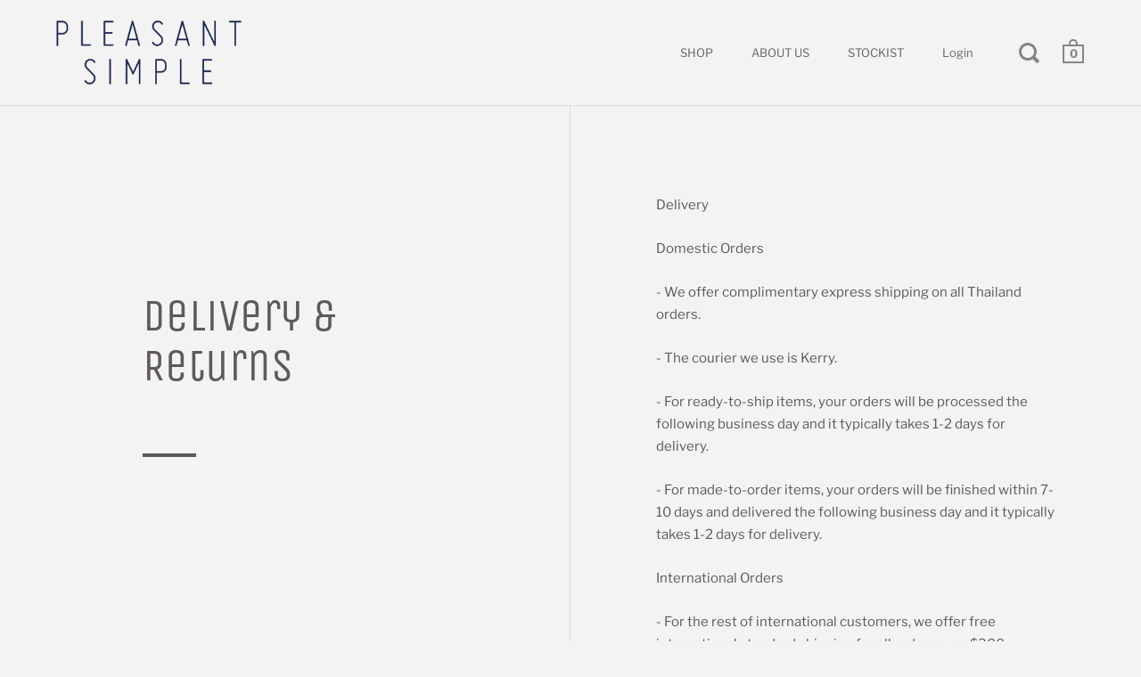

--- FILE ---
content_type: text/css
request_url: https://www.pleasantsimple.com/cdn/shop/t/13/assets/theme.css?v=89753266094528767651624034671
body_size: 32801
content:
input,:before,:after,*{box-sizing:border-box}audio,canvas,progress,video{display:inline-block;vertical-align:baseline}input[type=number]::-webkit-inner-spin-button,input[type=number]::-webkit-outer-spin-button{height:auto}input[type=number]{-moz-appearance:textfield}input[type=search]::-webkit-search-cancel-button,input[type=search]::-webkit-search-decoration{-webkit-appearance:none}input[type=search]::-ms-clear{display:none}html,body,div,span,applet,object,iframe,h1,h2,h3,h4,h5,h6,p,blockquote,pre,a,abbr,acronym,address,big,cite,code,del,dfn,em,img,ins,kbd,q,s,samp,small,strike,strong,sub,sup,tt,var,b,u,i,center,dl,dt,dd,ol,ul,li,fieldset,form,label,legend,table,caption,tbody,tfoot,thead,tr,th,td,.order-table th,article,aside,canvas,details,embed,figure,figcaption,footer,header,hgroup,menu,nav,output,ruby,section,summary,time,mark,audio,video,button{margin:0;padding:0;border:0;font-size:100%;font:inherit;vertical-align:baseline}article,aside,details,figcaption,figure,footer,header,hgroup,menu,nav,section{display:block}body{line-height:1}ol,ul{list-style:none}blockquote,q{quotes:none}blockquote:before,blockquote:after,q:before,q:after{content:"";content:none}table{border-collapse:collapse;border-spacing:0}a{text-decoration:none}button{background:transparent;border:none;box-shadow:none;cursor:pointer}.clearfix:after,.site-box-container:after,#shopify-section-product-recommendations:after,#shopify-product-reviews .spr-container:after,.simple-grid:after,.template- div[class*=container]:after,.krown-tabs .titles:after,#shopify-section-landing_banner:after,#shopify-section-landing_content:after,.box__blog .blog-item:after,.box__slideshow-split .slideshow-item:after{content:"";display:table;clear:both}.hide,.hidden{display:none}.visually-hidden{clip:rect(0 0 0 0);clip-path:inset(50%);height:1px;overflow:hidden;position:absolute;white-space:nowrap;width:1px}.flickity-enabled{position:relative}.flickity-enabled:focus{outline:none}.flickity-viewport{overflow:hidden;position:relative;height:100%}.flickity-slider{position:absolute;width:100%;height:100%}.flickity-enabled.is-draggable{-webkit-tap-highlight-color:transparent;-webkit-user-select:none;-moz-user-select:none;-ms-user-select:none;user-select:none}.flickity-enabled.is-draggable .flickity-viewport{cursor:move;cursor:-webkit-grab;cursor:grab}.flickity-enabled.is-draggable .flickity-viewport.is-pointer-down{cursor:-webkit-grabbing;cursor:grabbing}.flickity-button{position:absolute;background:#ffffffbf;border:none;color:#333}.flickity-button:hover{background:#fff;cursor:pointer}.flickity-button:focus{outline:none;box-shadow:0 0 0 5px #19f}.flickity-button:active{opacity:.6}.flickity-button:disabled{opacity:.3;cursor:auto;pointer-events:none}.flickity-button-icon{fill:currentColor}.flickity-prev-next-button{top:50%;width:44px;height:44px;border-radius:50%;transform:translateY(-50%)}.flickity-prev-next-button.previous{left:10px}.flickity-prev-next-button.next{right:10px}.flickity-rtl .flickity-prev-next-button.previous{left:auto;right:10px}.flickity-rtl .flickity-prev-next-button.next{right:auto;left:10px}.flickity-prev-next-button .flickity-button-icon{position:absolute;left:20%;top:20%;width:60%;height:60%}.flickity-page-dots{position:absolute;width:100%;bottom:-25px;padding:0;margin:0;list-style:none;text-align:center;line-height:1}.flickity-rtl .flickity-page-dots{direction:rtl}.flickity-page-dots .dot{display:inline-block;width:10px;height:10px;margin:0 8px;background:#333;border-radius:50%;opacity:.25;cursor:pointer}.flickity-page-dots .dot.is-selected{opacity:1}@media screen and (min-width: 769px) and (orientation: landscape){.box__product-gallery .flickity-viewport{height:100%!important}}.flickity-page-dots{bottom:-30px}@media screen and (min-width: 769px) and (orientation: landscape){.flickity-page-dots{display:none}}.flickity-page-dots .dot{background:transparent;opacity:.72;border:1px solid rgba(var(--color-text),1);transition:all .15s linear;margin:0 4px;width:9px;height:9px}.flickity-page-dots .dot.is-selected{opacity:.72;background-color:rgba(var(--color-text),1)}.flickity-custom-nav{width:46px;height:46px;background:rgba(var(--color-background),1);border:1px solid rgba(var(--color-background-second),1);display:block;position:absolute;top:50%;transform:translateY(-50%);display:flex;align-items:center;justify-content:center;cursor:pointer;margin-top:calc(var(--header-size) / -2);z-index:9}.flickity-custom-nav.prev{left:0;border-left-color:transparent}.flickity-custom-nav.next{right:0;border-right-color:transparent}.box__product-gallery .site-box-content:not(.flickity-enabled) .flickity-custom-nav{display:none}@media screen and (max-width: 768px),screen and (max-width: 1024px) and (orientation: portrait){.flickity-custom-nav{top:auto;bottom:-45px;margin-top:0;transform:none;border:none;background:transparent;opacity:.72}.flickity-custom-nav:focus{opacity:1;outline:none!important}}@media screen and (min-width: 769px) and (orientation: landscape){.flickity-custom-nav:focus{outline:none!important}.flickity-custom-nav.hover{box-shadow:0 0 6px #0000003d}}.flickity-custom-nav svg path{fill:rgba(var(--color-text),1)}.basicLightbox{position:fixed;display:flex;justify-content:center;align-items:center;top:0;left:0;width:100%;height:100vh;background:#000c;opacity:.01;transition:opacity .4s ease;z-index:1000;will-change:opacity}.basicLightbox--visible{opacity:1}.basicLightbox__placeholder{max-width:100%;transform:scale(.9);transition:transform .4s ease;z-index:1;will-change:transform}.basicLightbox__placeholder>iframe:first-child:last-child,.basicLightbox__placeholder>img:first-child:last-child,.basicLightbox__placeholder>video:first-child:last-child{display:block;position:absolute;top:0;right:0;bottom:0;left:0;margin:auto;max-width:95%;max-height:95%}.basicLightbox__placeholder>iframe:first-child:last-child,.basicLightbox__placeholder>video:first-child:last-child{pointer-events:auto}.basicLightbox__placeholder>img:first-child:last-child,.basicLightbox__placeholder>video:first-child:last-child{width:auto;height:auto}.basicLightbox--iframe .basicLightbox__placeholder,.basicLightbox--img .basicLightbox__placeholder,.basicLightbox--video .basicLightbox__placeholder{width:100%;height:100%;pointer-events:none}.basicLightbox--visible .basicLightbox__placeholder{transform:scale(1)}.basicLightboxClose{width:44px;height:44px;line-height:44px;position:absolute;right:0;top:0;text-decoration:none;text-align:center;opacity:.65;color:#fff;font-style:normal;font-size:28px;font-family:Arial,Baskerville,monospace;overflow:visible;cursor:pointer;background:transparent;border:0;-webkit-appearance:none;display:block;outline:none;padding:0;z-index:1046;box-shadow:none;touch-action:manipulation}body{font-family:var(--font-stack-body);font-weight:var(--font-weight-body);font-style:var(--font-style-body);font-size:.9375rem;line-height:1.7;color:rgba(var(--color-text),1);background:rgba(var(--color-background),1);-moz-osx-font-smoothing:grayscale;-webkit-font-smoothing:antialiased;text-rendering:optimizeLegibility}h1,h2,h3,h4,h5,h6{font-family:var(--font-stack-headings);font-weight:var(--font-weight-headings);font-style:var(--font-style-headings);line-height:1.55;display:block}.rte h1,.template- #main h1{font-size:2rem;margin-bottom:40px}.rte h2,.template- #main h2{font-size:1.5rem;margin-bottom:34px}.rte h3,.template- #main h3{font-size:1.25rem;margin-bottom:30px}.rte h4,.template- #main h4{font-size:1.0625rem;margin-bottom:27px}.rte h5,.rte h6,.template- #main h5,.template- #main h6{font-size:.9375rem;margin-bottom:15px;opacity:.72}.rte blockquote,.template- #main blockquote{font-size:1.5rem;margin-bottom:14px;display:block}.rte ul,.rte ol,.template- #main ul,.template- #main ol{padding-left:17px;margin-bottom:24px}.rte ul li,.rte ol li,.template- #main ul li,.template- #main ol li{margin-bottom:12px}.rte ul:not(.no-bullets),.template- #main ul:not(.no-bullets){list-style:disc}.rte ul:not(.no-bullets) ul,.template- #main ul:not(.no-bullets) ul{list-style:circle}.rte ul:not(.no-bullets) ul ul,.template- #main ul:not(.no-bullets) ul ul{list-style:square}.rte ol:not(.no-bullets),.template- #main ol:not(.no-bullets){list-style:decimal}.rte ol:not(.no-bullets) ol,.template- #main ol:not(.no-bullets) ol{list-style:lower-roman}.rte ol:not(.no-bullets) ol ol,.template- #main ol:not(.no-bullets) ol ol{list-style:lower-alpha}.rte img,.template- #main img{margin-bottom:24px;vertical-align:middle}.rte.dark,.template- #main.dark{color:#fff}@media screen and (max-width: 768px),screen and (max-width: 1024px) and (orientation: portrait){.rte.lap--dark,.template- #main.lap--dark{color:#fff}}.rte table,.template- #main table{width:100%;border:1px solid rgba(var(--color-background-third),1);text-align:left}.rte table thead td:not(:empty),.rte table thead .order-table th:not(:empty),.order-table .rte table thead th:not(:empty),.rte table thead th:not(:empty),.template- #main table thead td:not(:empty),.template- #main table thead .order-table th:not(:empty),.order-table .template- #main table thead th:not(:empty),.template- #main table thead th:not(:empty){background:rgba(var(--color-background-second),1);text-transform:uppercase;font-size:.75rem}.rte table p,.template- #main table p{margin:0}.rte table tr,.template- #main table tr{border-top:1px solid rgba(var(--color-background-third),1)}.rte table thead tr,.template- #main table thead tr{border-top:none}.rte table th,.rte table td,.rte table .order-table th,.order-table .rte table th,.template- #main table th,.template- #main table td,.template- #main table .order-table th,.order-table .template- #main table th{min-height:41px;padding:10px 14px 8px;border-right:1px solid rgba(var(--color-background-third),1)}.rte a,.template- #main a{border-bottom:1px dotted}.simple-title{text-transform:uppercase;margin-bottom:50px}.simple-title:after{content:"";display:block;margin-top:25px;width:30px;height:3px;background:rgba(var(--color-text),1)}p{margin-bottom:24px}svg *{transition:opacity .15s linear,fill .15s linear,stroke .15s linear}a{color:rgba(var(--color-text),1);transition:opacity .15s linear,color .15s linear,background .15s linear}a:hover,a.focus{color:rgba(var(--color-accent),1)}.underline-link{text-decoration:none;color:rgba(var(--color-text),1)!important}.underline-link>*{display:inline;width:100%;height:100%;background-image:linear-gradient(color,color);background-position:0 100%;background-size:0 6px;background-repeat:no-repeat;transition:all .2s linear}.underline-link:hover>*,.underline-link.active>*{background-size:100% 6px}.underline-link>*{background-size:0 3px;background-position:0 100%;transition:all .2s linear;padding-bottom:2px}.underline-link:hover>*,.underline-link.active>*{background-size:100% 3px}iframe{max-width:100%}strong{font-weight:var(--font-weight-body-bold)}em{font-style:italic}input{height:55px;font-family:var(--font-stack-body);font-weight:var(--font-weight-body);font-style:var(--font-style-body);font-size:.9375rem;padding:0 20px;margin:0;display:inline-block;border-radius:0;-webkit-appearance:none;border:1px solid transparent;background:rgba(var(--color-background-third),1);color:rgba(var(--color-text),1);transition:all .15s linear}input.placeholder{color:rgba(var(--color-text),.66)}input:-moz-placeholder{color:rgba(var(--color-text),.66)}input::-moz-placeholder{color:rgba(var(--color-text),.66)}input:-ms-input-placeholder{color:rgba(var(--color-text),.66)}input::-webkit-input-placeholder{color:rgba(var(--color-text),.66)}.grid__item input:not([type=submit]){width:100%}input:-webkit-autofill{box-shadow:0 0 0 1000px rgba(var(--color-background-third),1) inset;background:rgba(var(--color-background-third),1);color:rgba(var(--color-text),1)}input:focus{background:rgba(var(--color-background-fourth),1)}.simple-grid input:focus{background:rgba(var(--color-background),1);border-color:rgba(var(--color-background-third),1)}textarea{border-radius:0;-webkit-appearance:none;background:rgba(var(--color-background-third),1);resize:none;color:rgba(var(--color-text),1);font-size:.9375rem;padding:20px;width:100%;height:130px;font-family:var(--font-stack-body);font-weight:var(--font-weight-body);font-style:var(--font-style-body);border:1px solid transparent;transition:all .15s linear}textarea.placeholder{color:rgba(var(--color-text),.66)}textarea:-moz-placeholder{color:rgba(var(--color-text),.66)}textarea::-moz-placeholder{color:rgba(var(--color-text),.66)}textarea:-ms-input-placeholder{color:rgba(var(--color-text),.66)}textarea::-webkit-input-placeholder{color:rgba(var(--color-text),.66)}textarea:-webkit-autofill{box-shadow:0 0 0 1000px rgba(var(--color-background-third),1) inset;background:rgba(var(--color-background-third),1);color:rgba(var(--color-text),1)}textarea:focus{background:rgba(var(--color-background-fourth),1)}.simple-grid textarea:focus{background:rgba(var(--color-background),1);border-color:rgba(var(--color-background-third),1)}input[type=submit],.button,#shopify-product-reviews .spr-summary-actions-newreview,.menu-promotion a.button{background:rgba(var(--color-text),1);font-family:var(--font-stack-body);font-weight:var(--font-weight-body);font-style:var(--font-style-body);color:rgba(var(--color-text-foreground),1)!important;border:2px solid transparent;font-size:.8125rem;font-weight:var(--font-weight-body-bold);text-transform:uppercase;padding:0 30px;position:relative;top:-1px;transition:all .15s linear;cursor:pointer;height:55px;margin:0;display:inline-block;line-height:53px;border-radius:0;-webkit-appearance:none}input[type=submit].light,.button.light,#shopify-product-reviews .light.spr-summary-actions-newreview,.menu-promotion a.light.button{color:#fff!important;background:#000}input[type=submit].dark,.button.dark,#shopify-product-reviews .dark.spr-summary-actions-newreview,.menu-promotion a.dark.button{color:#000!important;background:#fff}input[type=submit]:hover,input[type=submit].focus,.button:hover,#shopify-product-reviews .spr-summary-actions-newreview:hover,.menu-promotion a.button:hover,.button.focus,#shopify-product-reviews .focus.spr-summary-actions-newreview,.menu-promotion a.focus.button{background:rgba(var(--color-accent),1)!important;color:rgba(var(--color-accent-foreground),1)!important}input[type=submit]:focus,.button:focus,#shopify-product-reviews .spr-summary-actions-newreview:focus,.menu-promotion a.button:focus{outline:none!important}input[type=submit]{border:1px solid transparent}.button .icon,#shopify-product-reviews .spr-summary-actions-newreview .icon,.menu-promotion a.button .icon{width:0;height:100%;display:block;text-align:right;position:absolute;right:40px;top:0;opacity:0;transition:all .15s linear}.button .icon svg,#shopify-product-reviews .spr-summary-actions-newreview .icon svg{position:absolute;top:50%;left:0;margin-top:-5px}.button svg *,#shopify-product-reviews .spr-summary-actions-newreview svg *,.menu-promotion a.button svg *{fill:rgba(var(--color-text-foreground),1)!important}.button.light svg *,#shopify-product-reviews .light.spr-summary-actions-newreview svg *{fill:#fff!important}.button.dark svg *,#shopify-product-reviews .dark.spr-summary-actions-newreview svg *,.button.outline svg *,#shopify-product-reviews .outline.spr-summary-actions-newreview svg *{fill:rgba(var(--color-text),1)!important}.button:hover svg *,#shopify-product-reviews .spr-summary-actions-newreview:hover svg *,.button.focus svg *,#shopify-product-reviews .focus.spr-summary-actions-newreview svg *{fill:rgba(var(--color-accent-foreground),1)!important}.no-touchevents .button.with-icon:hover,.no-touchevents #shopify-product-reviews .with-icon.spr-summary-actions-newreview:hover,#shopify-product-reviews .no-touchevents .with-icon.spr-summary-actions-newreview:hover,.button.with-icon.focus,#shopify-product-reviews .with-icon.focus.spr-summary-actions-newreview{padding-right:60px}.no-touchevents .button.with-icon:hover .icon,.no-touchevents #shopify-product-reviews .with-icon.spr-summary-actions-newreview:hover .icon,#shopify-product-reviews .no-touchevents .with-icon.spr-summary-actions-newreview:hover .icon,.button.with-icon.focus .icon,#shopify-product-reviews .with-icon.focus.spr-summary-actions-newreview .icon{opacity:1;right:15px;width:31px}.button.less-padding,#shopify-product-reviews .less-padding.spr-summary-actions-newreview,.menu-promotion a.less-padding.button{padding:0 12px;line-height:51px}.button.outline:not(:hover),#shopify-product-reviews .outline.spr-summary-actions-newreview:not(:hover),.button.outline:not(.focus),#shopify-product-reviews .outline.spr-summary-actions-newreview:not(.focus){background:transparent;border:2px solid rgba(var(--color-text),1)}.button.outline:hover,#shopify-product-reviews .outline.spr-summary-actions-newreview:hover,.button.outline.focus,#shopify-product-reviews .outline.focus.spr-summary-actions-newreview{border:2px solid transparent}.button.disabled,#shopify-product-reviews .disabled.spr-summary-actions-newreview,.menu-promotion a.disabled.button{pointer-events:none;opacity:.32}@media screen and (max-width: 480px){.button:not([name=update]),#shopify-product-reviews .spr-summary-actions-newreview:not([name=update]),.menu-promotion a.button:not([name=update]){height:48px;line-height:46px;padding:0 20px;margin-top:30px!important;font-size:.75rem}}input[type=number]{padding:0!important}input[type=checkbox],input[type=radio]{width:20px!important;height:20px;padding:0;margin-right:9px;position:relative;top:5px}input[type=checkbox]:checked,input[type=radio]:checked{background:rgba(var(--color-accent),1)}select{font-family:var(--font-stack-body);font-weight:var(--font-weight-body);font-style:var(--font-style-body);font-size:.9375rem;padding:0 40px 0 20px;height:54px;width:100%!important;line-height:1;cursor:pointer;text-align:left;border:1px solid transparent;color:rgba(var(--color-text),1);background-color:rgba(var(--color-background-third),1);background-repeat:no-repeat;background-position:calc(100% - 17px) 50%;background-size:12px 8px;-moz-appearance:none;-webkit-appearance:none;appearance:none;border-radius:0}.regular-select-cover{height:54px;width:100%!important;font-size:15px;line-height:15px;cursor:pointer;background-color:rgba(var(--color-background-third),1);background-repeat:no-repeat;background-position:calc(100% - 17px) calc(50% - 2px);background-size:12px 8px;text-align:left;-moz-appearance:none;-webkit-appearance:none;appearance:none;border-radius:0}.regular-select-cover svg{position:absolute;top:25px;right:17px;fill:rgba(var(--color-text),1);opacity:.42;transition:all .15s linear}.regular-select-cover select{height:56px!important;width:100%;cursor:pointer;-webkit-appearance:menulist-button}.regular-select-cover option{padding:2px 0}.regular-select-cover:hover .regular-select-inner,.regular-select-cover.hover .regular-select-inner{opacity:.92}.regular-select-cover:hover svg,.regular-select-cover.hover svg{opacity:.72}.regular-select-cover.focus{outline:2px solid rgba(var(--color-background-fourth),1)}.regular-select-cover.focus svg *{fill:rgba(var(--color-text),1)}.regular-select-inner{height:54px;padding:20px 50px 0 20px;opacity:.72;cursor:pointer;font-weigt:600;transition:all .15s linear}.simple-grid .regular-select-inner{color:rgba(var(--color-text),1);opacity:1}.regular-select-cover select{-webkit-appearance:revert!important;opacity:0!important;pointer-events:none}.regular-select-cover .regular-select-inner{pointer-events:none}.minimal-select-cover{margin-top:16px;height:20px}.minimal-select-cover .minimal-select-inner{height:20px;padding-top:0}.minimal-select-cover select{opacity:0;-webkit-appearance:revert!important}.minimal-select-cover svg{top:2px}.minimal-select-cover:hover svg{top:3px}.product-variants-holder,#site-filters .option,#site-filters .option-children{position:relative}.regular-select-content{width:calc(100% + 4px);display:block;background:rgba(var(--color-background),1);border:2px solid;border-color:transparent;position:absolute;top:53px;left:-2px;z-index:999;border-top:none;overflow-y:auto;height:0;z-index:99}.content-opened .regular-select-content{height:auto;border-color:rgba(var(--color-background-third),1);top:52px}.product-variants-holder .regular-select-content.content-opened{outline:1px solid rgba(var(--color-background-third),1)}.product-variants-holder .regular-select-content{border-width:1px;width:calc(100% + 2px);left:-1px}.regular-select-item{display:block;height:40px;font-size:13px;padding:14px 25px 0;border-top:1px solid rgba(var(--color-background-third),1);cursor:pointer;background:transparent;transition:.1s background linear}.regular-select-item:hover{background:rgba(var(--color-background-second),1)}.regular-select-item.selected{background:rgba(var(--color-background-third),1)}.regular-select-item.disabled{color:rgba(var(--color-text),.16);pointer-events:none}#site-filters .option .regular-select-item.selected{background:rgba(var(--color-background-fourth),1)}@media all and (max-width: 947px){.regular-select-cover select{pointer-events:all!important}.regular-select-content{display:none!important}}body{position:relative;right:0;overflow-x:hidden;transition:right .5s cubic-bezier(.25,.46,.45,.94)}@media screen and (max-width: 1024px){body{transition:right .25s linear}}body.sidebar-move{overflow:hidden;right:480px}@media screen and (max-width: 640px){body.sidebar-move{right:374px}}@media screen and (max-width: 374px){body.sidebar-move{right:320px}}@media screen and (min-width: 1025px){body.desktop--leave-padding-alone{padding-top:0!important}}body.kill-overflow{overflow:hidden}body.animate-out{opacity:0;visibility:hidden;transition:all .2s linear}.box--small-fl-auto .site-box-content{padding:100px 0;width:70%;max-width:800px}@media screen and (max-width: 768px),screen and (max-width: 1024px) and (orientation: portrait){.box--small-fl-auto .site-box-content{width:80%;padding:12% 0}}.box--small{width:25%;height:50vh!important;min-height:0!important}.box--small-lg{width:50%;height:50vh!important;min-height:0!important}.box--small-fl{width:100%;height:50vh!important;min-height:0!important}.box--small-fl-auto{width:100%;min-height:50vh;height:auto;padding:0 10%}.box--big,.template- div[class*=title],.template- div[class*=body],#shopify-product-reviews .spr-header,#shopify-product-reviews .spr-content{width:50%;min-height:100vh}.box--bigger{width:100%;min-height:100vh}@media screen and (max-width: 1024px){.portable--box--small{width:25%;height:50vh!important;min-height:0!important}.portable--box--small-lg{width:50%;height:50vh!important;min-height:0!important}.portable--box--small-fl{width:100%;height:50vh!important;min-height:0!important}.portable--box--small-fl-auto{width:100%;min-height:50vh;height:auto;padding:0 10%}.portable--box--big{width:50%;min-height:100vh}.portable--box--bigger{width:100%;min-height:100vh}}@media screen and (max-width: 768px),screen and (max-width: 1024px) and (orientation: portrait){.lap--box--small{width:25%;height:50vh!important;min-height:0!important}.lap--box--small-lg{width:50%;height:50vh!important;min-height:0!important}.lap--box--small-fl,.template- div[class*=title],.template- div[class*=body],#shopify-product-reviews .spr-header,#shopify-product-reviews .spr-content{width:100%;height:50vh!important;min-height:0!important}.lap--box--small-fl-auto{width:100%;min-height:50vh;height:auto;padding:0 10%}.lap--box--big{width:50%;min-height:100vh}.lap--box--bigger{width:100%;min-height:100vh;min-height:0!important;height:auto!important;position:relative!important;margin-left:0!important}}@media screen and (max-width: 480px){.palm--box--small{width:25%;height:50vh!important;min-height:0!important}.palm--box--small-lg{width:50%;height:50vh!important;min-height:0!important}.palm--box--small-fl{width:100%;height:50vh!important;min-height:0!important}.palm--box--small-fl-auto{width:100%;min-height:50vh;height:auto;padding:0 10%}.palm--box--big{width:50%;min-height:100vh}.palm--box--bigger{width:100%;min-height:100vh}}img{max-width:100%;height:auto}.to-bottom-content{position:absolute;bottom:60px;left:20%}@media screen and (max-width: 1024px){.to-bottom-content{left:17.5%}}@media screen and (max-width: 480px){.to-bottom-content{left:12.5%}}.site-nav .to-bottom-content{left:50px!important}@media screen and (max-width: 640px){.site-nav .to-bottom-content{left:30px!important}}.site-copyright{font-size:.75rem;opacity:.72}.site-copyright p{margin-bottom:0}.site-overlay{background:#000c;position:fixed;top:0;left:0;width:100vw;height:100vh;z-index:7777;opacity:0;visibility:hidden;transition:all .2s linear}.site-overlay.active{opacity:1;visibility:visible}.preloader{position:absolute;top:50%;left:50%;margin-top:-3px;margin-left:-13px;z-index:99999;opacity:0;transition:all .15s linear;pointer-events:none}.preloader.all-aboard{opacity:0}.sidebar-opened .preloader{margin-left:260px}.preloader span{text-indent:-9999px;width:5px;height:5px;display:inline-block;background:rgba(var(--color-text),1);margin:0 2px;border-radius:100%;animation-name:blink;animation-duration:.9s;animation-iteration-count:infinite;animation-fill-mode:both}.preloader span:first-child{padding-left:2px}.preloader span:nth-child(2){animation-delay:.3s}.preloader span:nth-child(3){animation-delay:.6s}.top .preloader{top:20px;left:0;margin:0}@keyframes blink{0%{opacity:.5}20%{opacity:1}to{opacity:.5}}.hidden{display:none}.lazy-preloader:before{width:20px;height:20px;content:"";border:1px solid rgba(var(--color-background-third),1);border-top:2px solid rgba(var(--color-accent),1);border-radius:100%;position:absolute;top:0;bottom:0;left:0;right:0;margin:auto;pointer-events:none;animation:lazy-spin 1s infinite linear}.lazyloaded+.lazy-preloader:before,.lazyloaded .lazy-preloader:before{display:none}.box__product-gallery .gallery-item .lazy-preloader{margin-top:calc(var(--header-size) / -2)}@keyframes lazy-spin{0%{transform:rotate(0)}to{transform:rotate(360deg)}}.add-border-top{border-top:1px solid rgba(var(--color-background-third),1);margin-top:-1px}.add-border-top:hover .site-box-content:after{background:rgba(var(--color-accent),1)!important}.scrollable-content{overflow-x:scroll}.onboarding-svg{position:absolute;background-color:#fff;display:block;width:100%;height:100%;background-repeat:repeat;transform:translateZ(0)}.onboarding-svg:before{position:absolute;content:"";display:block;top:0;left:0;width:100%;height:100%;z-index:1;background:#fff6;background:linear-gradient(#ffffffb3,#ebebeb66)}.onboarding-svg svg{width:100%;position:relative;height:100%;z-index:0}.onboarding-svg svg path{fill:#000!important}@media screen and (max-width: 768px),screen and (max-width: 1024px) and (orientation: portrait){.container--fullscreen>.site-box:nth-child(2):not(.box__product-content)>.site-box-content,#shopify-section-product-recommendations>.site-box:nth-child(2):not(.box__product-content)>.site-box-content,.template- .container--fullscreen>div:nth-child(2):not(.box__product-content)[class*=title]>.site-box-content,.template- #shopify-section-product-recommendations>div:nth-child(2):not(.box__product-content)[class*=title]>.site-box-content,.template- .container--fullscreen>div:nth-child(2):not(.box__product-content)[class*=body]>.site-box-content,.template- #shopify-section-product-recommendations>div:nth-child(2):not(.box__product-content)[class*=body]>.site-box-content,#shopify-product-reviews .container--fullscreen>.spr-header:nth-child(2):not(.box__product-content)>.site-box-content,#shopify-product-reviews #shopify-section-product-recommendations>.spr-header:nth-child(2):not(.box__product-content)>.site-box-content,#shopify-product-reviews .container--fullscreen>.spr-content:nth-child(2):not(.box__product-content)>.site-box-content,#shopify-product-reviews #shopify-section-product-recommendations>.spr-content:nth-child(2):not(.box__product-content)>.site-box-content{margin-top:0!important}}.basicLightbox--img{cursor:zoom-out}.basic-lightbox-image{cursor:zoom-in}.site-box,.template- div[class*=title],.template- div[class*=body],#shopify-product-reviews .spr-header,#shopify-product-reviews .spr-content{display:flex;position:relative;float:left;overflow:hidden;background-color:rgba(var(--color-background),1)}.template-index .shopify-section:nth-child(odd) .site-box:not(.box__product-gallery),.template-index .shopify-section:nth-child(odd) .template- div:not(.box__product-gallery)[class*=title],.template- .template-index .shopify-section:nth-child(odd) div:not(.box__product-gallery)[class*=title],.template-index .shopify-section:nth-child(odd) .template- div:not(.box__product-gallery)[class*=body],.template- .template-index .shopify-section:nth-child(odd) div:not(.box__product-gallery)[class*=body],.template-index .shopify-section:nth-child(odd) #shopify-product-reviews .spr-header:not(.box__product-gallery),#shopify-product-reviews .template-index .shopify-section:nth-child(odd) .spr-header:not(.box__product-gallery),.template-index .shopify-section:nth-child(odd) #shopify-product-reviews .spr-content:not(.box__product-gallery),#shopify-product-reviews .template-index .shopify-section:nth-child(odd) .spr-content:not(.box__product-gallery){background-color:rgba(var(--color-background-second),1)}.shopify-section:not(.mount-slideshow) .site-box,.shopify-section:not(.mount-slideshow) .template- div[class*=title],.template- .shopify-section:not(.mount-slideshow) div[class*=title],.shopify-section:not(.mount-slideshow) .template- div[class*=body],.template- .shopify-section:not(.mount-slideshow) div[class*=body],.shopify-section:not(.mount-slideshow) #shopify-product-reviews .spr-header,#shopify-product-reviews .shopify-section:not(.mount-slideshow) .spr-header,.shopify-section:not(.mount-slideshow) #shopify-product-reviews .spr-content,#shopify-product-reviews .shopify-section:not(.mount-slideshow) .spr-content{border-right:1px solid rgba(var(--color-background-third),1);border-bottom:1px solid rgba(var(--color-background-third),1)}.shopify-section:not(.mount-slideshow):not(.mount-testimonials):not(.mount-products)>.site-box:nth-child(2n),.template- .shopify-section:not(.mount-slideshow):not(.mount-testimonials):not(.mount-products)>div:nth-child(2n)[class*=title],.template- .shopify-section:not(.mount-slideshow):not(.mount-testimonials):not(.mount-products)>div:nth-child(2n)[class*=body],#shopify-product-reviews .shopify-section:not(.mount-slideshow):not(.mount-testimonials):not(.mount-products)>.spr-header:nth-child(2n),#shopify-product-reviews .shopify-section:not(.mount-slideshow):not(.mount-testimonials):not(.mount-products)>.spr-content:nth-child(2n),.product--section>.site-box:nth-child(2n),.template- .product--section>div:nth-child(2n)[class*=title],.template- .product--section>div:nth-child(2n)[class*=body],#shopify-product-reviews .product--section>.spr-header:nth-child(2n),#shopify-product-reviews .product--section>.spr-content:nth-child(2n),.template-page .site-box:nth-child(2n),.template-page .template- div:nth-child(2n)[class*=title],.template- .template-page div:nth-child(2n)[class*=title],.template-page .template- div:nth-child(2n)[class*=body],.template- .template-page div:nth-child(2n)[class*=body],.template-page #shopify-product-reviews .spr-header:nth-child(2n),#shopify-product-reviews .template-page .spr-header:nth-child(2n),.template-page #shopify-product-reviews .spr-content:nth-child(2n),#shopify-product-reviews .template-page .spr-content:nth-child(2n),.template-article .site-box:nth-child(2n),.template-article .template- div:nth-child(2n)[class*=title],.template- .template-article div:nth-child(2n)[class*=title],.template-article .template- div:nth-child(2n)[class*=body],.template- .template-article div:nth-child(2n)[class*=body],.template-article #shopify-product-reviews .spr-header:nth-child(2n),#shopify-product-reviews .template-article .spr-header:nth-child(2n),.template-article #shopify-product-reviews .spr-content:nth-child(2n),#shopify-product-reviews .template-article .spr-content:nth-child(2n),.template-page-contact .site-box:nth-child(2n),.template-page-contact .template- div:nth-child(2n)[class*=title],.template- .template-page-contact div:nth-child(2n)[class*=title],.template-page-contact .template- div:nth-child(2n)[class*=body],.template- .template-page-contact div:nth-child(2n)[class*=body],.template-page-contact #shopify-product-reviews .spr-header:nth-child(2n),#shopify-product-reviews .template-page-contact .spr-header:nth-child(2n),.template-page-contact #shopify-product-reviews .spr-content:nth-child(2n),#shopify-product-reviews .template-page-contact .spr-content:nth-child(2n){border-right:none}.site-box.box--no-padding .site-box-content,.template- div.box--no-padding[class*=title] .site-box-content,.template- div.box--no-padding[class*=body] .site-box-content,#shopify-product-reviews .box--no-padding.spr-header .site-box-content,#shopify-product-reviews .box--no-padding.spr-content .site-box-content{width:100%}.site-box.box--small.box--no-padding .site-box-content,.template- div.box--small.box--no-padding[class*=title] .site-box-content,.template- div.box--small.box--no-padding[class*=body] .site-box-content,#shopify-product-reviews .box--small.box--no-padding.spr-header .site-box-content,#shopify-product-reviews .box--small.box--no-padding.spr-content .site-box-content{height:100%}@media screen and (min-width: 769px) and (orientation: landscape){.site-box.box--fix-at-fifthy,.template- div.box--fix-at-fifthy[class*=title],.template- div.box--fix-at-fifthy[class*=body],#shopify-product-reviews .box--fix-at-fifthy.spr-header,#shopify-product-reviews .box--fix-at-fifthy.spr-content{position:absolute;top:50%}}.site-box.box--center-align,.template- div[class*=title],.template- div[class*=body],#shopify-product-reviews .spr-header,#shopify-product-reviews .spr-content{justify-content:center}.site-box.box--top-align,.template- div.box--top-align[class*=title],.template- div.box--top-align[class*=body],#shopify-product-reviews .box--top-align.spr-header,#shopify-product-reviews .box--top-align.spr-content{justify-content:flex-start}.site-box.box--column-flow,.template- div[class*=title],.template- div[class*=body],#shopify-product-reviews .spr-header,#shopify-product-reviews .spr-content{flex-direction:column}@media screen and (min-width: 769px) and (orientation: landscape){.box--can-stick .site-box:not(.box__product-gallery)[data-order="0"],.box--can-stick .template- div:not(.box__product-gallery)[data-order="0"][class*=title],.template- .box--can-stick div:not(.box__product-gallery)[data-order="0"][class*=title],.box--can-stick .template- div:not(.box__product-gallery)[data-order="0"][class*=body],.template- .box--can-stick div:not(.box__product-gallery)[data-order="0"][class*=body],.box--can-stick #shopify-product-reviews .spr-header:not(.box__product-gallery)[data-order="0"],#shopify-product-reviews .box--can-stick .spr-header:not(.box__product-gallery)[data-order="0"],.box--can-stick #shopify-product-reviews .spr-content:not(.box__product-gallery)[data-order="0"],#shopify-product-reviews .box--can-stick .spr-content:not(.box__product-gallery)[data-order="0"]{position:-webkit-sticky;position:sticky;top:0}}.site-box:not(.box__testimonial):not(.box__twitter):not(.box__instagram),.template- div:not(.box__testimonial):not(.box__twitter):not(.box__instagram)[class*=title],.template- div:not(.box__testimonial):not(.box__twitter):not(.box__instagram)[class*=body],#shopify-product-reviews .spr-header:not(.box__testimonial):not(.box__twitter):not(.box__instagram),#shopify-product-reviews .spr-content:not(.box__testimonial):not(.box__twitter):not(.box__instagram){align-items:center}.site-box .site-box-background,.template- div[class*=title] .site-box-background,.template- div[class*=body] .site-box-background,#shopify-product-reviews .spr-header .site-box-background,#shopify-product-reviews .spr-content .site-box-background{position:absolute;top:0;left:0;width:100%;height:100%;z-index:0;transition:background .2s linear;background-position:center;background-size:cover;background-repeat:no-repeat}.site-box .site-box-background img,.template- div[class*=title] .site-box-background img,.template- div[class*=body] .site-box-background img,#shopify-product-reviews .spr-header .site-box-background img,#shopify-product-reviews .spr-content .site-box-background img{height:100%;width:100%;object-fit:cover;font-family:"object-fit: cover";transition:opacity .15s linear;opacity:0;transform:translateZ(0)}.site-box .site-box-background img.lazyloaded,.template- div[class*=title] .site-box-background img.lazyloaded,.template- div[class*=body] .site-box-background img.lazyloaded,#shopify-product-reviews .spr-header .site-box-background img.lazyloaded,#shopify-product-reviews .spr-content .site-box-background img.lazyloaded{opacity:1}.fixing-scroll-now .site-box .site-box-background:not(.with-map),.fixing-scroll-now .template- div[class*=title] .site-box-background:not(.with-map),.template- .fixing-scroll-now div[class*=title] .site-box-background:not(.with-map),.fixing-scroll-now .template- div[class*=body] .site-box-background:not(.with-map),.template- .fixing-scroll-now div[class*=body] .site-box-background:not(.with-map),.fixing-scroll-now #shopify-product-reviews .spr-header .site-box-background:not(.with-map),#shopify-product-reviews .fixing-scroll-now .spr-header .site-box-background:not(.with-map),.fixing-scroll-now #shopify-product-reviews .spr-content .site-box-background:not(.with-map),#shopify-product-reviews .fixing-scroll-now .spr-content .site-box-background:not(.with-map){transition:left .5s cubic-bezier(.25,.46,.45,.94)}@media screen and (max-width: 1024px){.fixing-scroll-now .site-box .site-box-background:not(.with-map),.fixing-scroll-now .template- div[class*=title] .site-box-background:not(.with-map),.template- .fixing-scroll-now div[class*=title] .site-box-background:not(.with-map),.fixing-scroll-now .template- div[class*=body] .site-box-background:not(.with-map),.template- .fixing-scroll-now div[class*=body] .site-box-background:not(.with-map),.fixing-scroll-now #shopify-product-reviews .spr-header .site-box-background:not(.with-map),#shopify-product-reviews .fixing-scroll-now .spr-header .site-box-background:not(.with-map),.fixing-scroll-now #shopify-product-reviews .spr-content .site-box-background:not(.with-map),#shopify-product-reviews .fixing-scroll-now .spr-content .site-box-background:not(.with-map){transition:left .25s linear}}.fixing-scroll-now .site-box .site-box-background:not(.with-map).sidebar-move,.fixing-scroll-now .template- div[class*=title] .site-box-background:not(.with-map).sidebar-move,.template- .fixing-scroll-now div[class*=title] .site-box-background:not(.with-map).sidebar-move,.fixing-scroll-now .template- div[class*=body] .site-box-background:not(.with-map).sidebar-move,.template- .fixing-scroll-now div[class*=body] .site-box-background:not(.with-map).sidebar-move,.fixing-scroll-now #shopify-product-reviews .spr-header .site-box-background:not(.with-map).sidebar-move,#shopify-product-reviews .fixing-scroll-now .spr-header .site-box-background:not(.with-map).sidebar-move,.fixing-scroll-now #shopify-product-reviews .spr-content .site-box-background:not(.with-map).sidebar-move,#shopify-product-reviews .fixing-scroll-now .spr-content .site-box-background:not(.with-map).sidebar-move{left:-480px}@media screen and (max-width: 640px){.fixing-scroll-now .site-box .site-box-background:not(.with-map).sidebar-move,.fixing-scroll-now .template- div[class*=title] .site-box-background:not(.with-map).sidebar-move,.template- .fixing-scroll-now div[class*=title] .site-box-background:not(.with-map).sidebar-move,.fixing-scroll-now .template- div[class*=body] .site-box-background:not(.with-map).sidebar-move,.template- .fixing-scroll-now div[class*=body] .site-box-background:not(.with-map).sidebar-move,.fixing-scroll-now #shopify-product-reviews .spr-header .site-box-background:not(.with-map).sidebar-move,#shopify-product-reviews .fixing-scroll-now .spr-header .site-box-background:not(.with-map).sidebar-move,.fixing-scroll-now #shopify-product-reviews .spr-content .site-box-background:not(.with-map).sidebar-move,#shopify-product-reviews .fixing-scroll-now .spr-content .site-box-background:not(.with-map).sidebar-move{left:-374px}}@media screen and (max-width: 374px){.fixing-scroll-now .site-box .site-box-background:not(.with-map).sidebar-move,.fixing-scroll-now .template- div[class*=title] .site-box-background:not(.with-map).sidebar-move,.template- .fixing-scroll-now div[class*=title] .site-box-background:not(.with-map).sidebar-move,.fixing-scroll-now .template- div[class*=body] .site-box-background:not(.with-map).sidebar-move,.template- .fixing-scroll-now div[class*=body] .site-box-background:not(.with-map).sidebar-move,.fixing-scroll-now #shopify-product-reviews .spr-header .site-box-background:not(.with-map).sidebar-move,#shopify-product-reviews .fixing-scroll-now .spr-header .site-box-background:not(.with-map).sidebar-move,.fixing-scroll-now #shopify-product-reviews .spr-content .site-box-background:not(.with-map).sidebar-move,#shopify-product-reviews .fixing-scroll-now .spr-content .site-box-background:not(.with-map).sidebar-move{left:-320px}}.site-box .site-box-background.with-image:after,.template- div[class*=title] .site-box-background.with-image:after,.template- div[class*=body] .site-box-background.with-image:after,#shopify-product-reviews .spr-header .site-box-background.with-image:after,#shopify-product-reviews .spr-content .site-box-background.with-image:after{content:"";position:absolute;top:0;left:0;width:100%;height:100%;background:#000;opacity:.4;transition:opacity .2s linear,background .2s linear}.site-box .site-box-background.with-image.light:after,.template- div[class*=title] .site-box-background.with-image.light:after,.template- div[class*=body] .site-box-background.with-image.light:after,#shopify-product-reviews .spr-header .site-box-background.with-image.light:after,#shopify-product-reviews .spr-content .site-box-background.with-image.light:after{background:#fff}.site-box .site-box-background.onboarding-slide,.template- div[class*=title] .site-box-background.onboarding-slide,.template- div[class*=body] .site-box-background.onboarding-slide,#shopify-product-reviews .spr-header .site-box-background.onboarding-slide,#shopify-product-reviews .spr-content .site-box-background.onboarding-slide{background-color:#fff;background-size:contain;background-repeat:repeat;transform:translateZ(0)}.site-box .site-box-background.onboarding-slide:before,.template- div[class*=title] .site-box-background.onboarding-slide:before,.template- div[class*=body] .site-box-background.onboarding-slide:before,#shopify-product-reviews .spr-header .site-box-background.onboarding-slide:before,#shopify-product-reviews .spr-content .site-box-background.onboarding-slide:before{position:absolute;content:"";display:block;top:0;left:0;width:100%;height:100%;z-index:0;background:#ffffffe6;background:linear-gradient(#ffffffe6,#ebebebe6)}.site-box-container,#shopify-section-product-recommendations,#shopify-product-reviews .spr-container{width:100%;position:relative}.site-box-container.add-border,.add-border#shopify-section-product-recommendations,#shopify-product-reviews .add-border.spr-container{border-bottom:1px solid rgba(var(--color-background-third),1)}.site-box-content{z-index:9}.box__heading,#shopify-product-reviews .spr-header{background-position:center;background-size:cover;background-repeat:no-repeat}@media screen and (max-width: 768px),screen and (max-width: 1024px) and (orientation: portrait){.box__heading,#shopify-product-reviews .spr-header,.template-collection .box__heading .rte,.template-collection #shopify-product-reviews .spr-header .rte,#shopify-product-reviews .template-collection .spr-header .rte{text-align:center}}@media screen and (max-width: 768px) and (orientation: landscape){.box__heading,#shopify-product-reviews .spr-header{height:80vh!important}.mount-products .box__heading,.mount-products #shopify-product-reviews .spr-header,#shopify-product-reviews .mount-products .spr-header{height:100vh!important}}.box__heading .site-box-content,#shopify-product-reviews .spr-header .site-box-content{width:50%!important}.box__heading.box--small .site-box-content,#shopify-product-reviews .box--small.spr-header .site-box-content{width:100%!important}.box__heading.box--small .site-box-content .title,#shopify-product-reviews .box--small.spr-header .site-box-content .title,.box__heading.box--small .site-box-content #shopify-product-reviews .spr-header-title,#shopify-product-reviews .box__heading.box--small .site-box-content .spr-header-title,#shopify-product-reviews .box--small.spr-header .site-box-content .spr-header-title{width:80%;margin-left:auto;margin-right:auto}.box__heading.box--small .site-box-content p,#shopify-product-reviews .box--small.spr-header .site-box-content p{width:50%;margin-left:auto!important;margin-right:auto!important}.box__heading.box--bigger .site-box-content,#shopify-product-reviews .box--bigger.spr-header .site-box-content{max-width:1200px;text-align:center}.box__heading.box--lots-of-text .site-box-content,#shopify-product-reviews .box--lots-of-text.spr-header .site-box-content{max-width:920px}.box__heading .content,#shopify-product-reviews .spr-header .content{z-index:9;position:relative}.box__heading .title,#shopify-product-reviews .spr-header .title,.box__heading #shopify-product-reviews .spr-header-title,#shopify-product-reviews .box__heading .spr-header-title,#shopify-product-reviews .spr-header .spr-header-title{margin-bottom:0;font-family:var(--font-stack-headings);font-weight:var(--font-weight-headings);font-style:var(--font-style-headings)}.box__heading .title.dark,#shopify-product-reviews .spr-header .title.dark,.box__heading #shopify-product-reviews .dark.spr-header-title,#shopify-product-reviews .box__heading .dark.spr-header-title,#shopify-product-reviews .spr-header .dark.spr-header-title{color:#fff}.box__heading .title.light,#shopify-product-reviews .spr-header .title.light,.box__heading #shopify-product-reviews .light.spr-header-title,#shopify-product-reviews .box__heading .light.spr-header-title,#shopify-product-reviews .spr-header .light.spr-header-title{color:#000}@media screen and (max-width: 768px),screen and (max-width: 1024px) and (orientation: portrait){.box__heading .title.lap--dark,#shopify-product-reviews .spr-header .title.lap--dark,.box__heading #shopify-product-reviews .lap--dark.spr-header-title,#shopify-product-reviews .box__heading .lap--dark.spr-header-title,#shopify-product-reviews .spr-header .lap--dark.spr-header-title{color:#fff}}.box__heading.with-overlay:before,#shopify-product-reviews .with-overlay.spr-header:before{position:absolute;top:0;left:0;width:100%;height:100%;background:#0006;content:""}.box__heading a:hover,#shopify-product-reviews .spr-header a:hover,.box__heading a.hover,#shopify-product-reviews .spr-header a.hover{color:rgba(var(--color-accent),1)}.box__heading.box--typo-big .title,#shopify-product-reviews .spr-header .title,#shopify-product-reviews .box__heading.spr-content .title,.box__heading.box--typo-big #shopify-product-reviews .spr-header-title,#shopify-product-reviews .box__heading.box--typo-big .spr-header-title,#shopify-product-reviews .spr-header .spr-header-title,#shopify-product-reviews .box__heading.spr-content .spr-header-title{font-size:4.375rem;font-size:4vw;line-height:1.1}.box__heading.box--typo-big .button,#shopify-product-reviews .spr-header .button,#shopify-product-reviews .box__heading.spr-content .button,.box__heading.box--typo-big #shopify-product-reviews .spr-summary-actions-newreview,#shopify-product-reviews .box__heading.box--typo-big .spr-summary-actions-newreview,#shopify-product-reviews .spr-header .spr-summary-actions-newreview,#shopify-product-reviews .box__heading.spr-content .spr-summary-actions-newreview{margin-top:65px}@media screen and (max-width: 480px){.box__heading.box--typo-big .button,#shopify-product-reviews .spr-header .button,#shopify-product-reviews .box__heading.spr-content .button,.box__heading.box--typo-big #shopify-product-reviews .spr-summary-actions-newreview,#shopify-product-reviews .box__heading.box--typo-big .spr-summary-actions-newreview,#shopify-product-reviews .spr-header .spr-summary-actions-newreview,#shopify-product-reviews .box__heading.spr-content .spr-summary-actions-newreview{margin-top:24px}}.box__heading.box--typo-big p,#shopify-product-reviews .spr-header p,#shopify-product-reviews .box__heading.spr-content p{font-size:1rem;opacity:.72;margin:40px 0 0}@media screen and (max-width: 1024px){.box__heading.box--typo-big .title,#shopify-product-reviews .spr-header .title,#shopify-product-reviews .box__heading.spr-content .title,.box__heading.box--typo-big #shopify-product-reviews .spr-header-title,#shopify-product-reviews .box__heading.box--typo-big .spr-header-title,#shopify-product-reviews .spr-header .spr-header-title,#shopify-product-reviews .box__heading.spr-content .spr-header-title{font-size:2.8125rem;font-size:4.5vw;line-height:1.2}}@media screen and (max-width: 768px),screen and (max-width: 1024px) and (orientation: portrait){.box__heading.box--typo-big .title,#shopify-product-reviews .spr-header .title,#shopify-product-reviews .box__heading.spr-content .title,.box__heading.box--typo-big #shopify-product-reviews .spr-header-title,#shopify-product-reviews .box__heading.box--typo-big .spr-header-title,#shopify-product-reviews .spr-header .spr-header-title,#shopify-product-reviews .box__heading.spr-content .spr-header-title{text-align:center;font-size:3rem}.box__heading.box--typo-big.box--add-hr .site-box-content:after,#shopify-product-reviews .box--add-hr.spr-header .site-box-content:after,#shopify-product-reviews .box__heading.box--add-hr.spr-content .site-box-content:after{margin:60px auto 0}.box__heading.box--typo-big .site-box-content,#shopify-product-reviews .spr-header .site-box-content,#shopify-product-reviews .box__heading.spr-content .site-box-content{max-width:none}}@media screen and (max-width: 480px){.box__heading.box--typo-big .title,#shopify-product-reviews .spr-header .title,#shopify-product-reviews .box__heading.spr-content .title,.box__heading.box--typo-big #shopify-product-reviews .spr-header-title,#shopify-product-reviews .box__heading.box--typo-big .spr-header-title,#shopify-product-reviews .spr-header .spr-header-title,#shopify-product-reviews .box__heading.spr-content .spr-header-title{font-size:1.75rem}.box__heading.box--typo-big.box--add-hr .site-box-content:after,#shopify-product-reviews .box--add-hr.spr-header .site-box-content:after,#shopify-product-reviews .box__heading.box--add-hr.spr-content .site-box-content:after{margin-top:40px;width:40px}}@media screen and (max-width: 1024px){.box__heading .site-box-content,#shopify-product-reviews .spr-header .site-box-content{width:100%!important;padding:0 15%!important}}@media screen and (max-width: 768px),screen and (max-width: 1024px) and (orientation: portrait){.box__heading .site-box-content,#shopify-product-reviews .spr-header .site-box-content{padding:0 10%!important;width:100%!important}}.box__heading.box--typo-small,#shopify-product-reviews .box--typo-small.spr-header{text-align:center}.box__heading.box--typo-small .title,#shopify-product-reviews .box--typo-small.spr-header .title,.box__heading.box--typo-small #shopify-product-reviews .spr-header-title,#shopify-product-reviews .box__heading.box--typo-small .spr-header-title,#shopify-product-reviews .box--typo-small.spr-header .spr-header-title{font-size:2rem;line-height:1.3}.box__heading.box--typo-small p,#shopify-product-reviews .box--typo-small.spr-header p{font-size:.8125rem;opacity:.72;margin:20px 0 0}.box__heading.box--typo-small .button,#shopify-product-reviews .box--typo-small.spr-header .button,.box__heading.box--typo-small #shopify-product-reviews .spr-summary-actions-newreview,#shopify-product-reviews .box__heading.box--typo-small .spr-summary-actions-newreview,#shopify-product-reviews .box--typo-small.spr-header .spr-summary-actions-newreview{margin-top:35px}@media screen and (max-width: 768px),screen and (max-width: 1024px) and (orientation: portrait){.box__heading.box--typo-small .title,#shopify-product-reviews .box--typo-small.spr-header .title,.box__heading.box--typo-small #shopify-product-reviews .spr-header-title,#shopify-product-reviews .box__heading.box--typo-small .spr-header-title,#shopify-product-reviews .box--typo-small.spr-header .spr-header-title{font-size:1.75rem}}@media screen and (max-width: 480px){.box__heading.box--typo-small .title,#shopify-product-reviews .box--typo-small.spr-header .title,.box__heading.box--typo-small #shopify-product-reviews .spr-header-title,#shopify-product-reviews .box__heading.box--typo-small .spr-header-title,#shopify-product-reviews .box--typo-small.spr-header .spr-header-title{font-size:1.375rem}.box__heading.box--typo-small.palm--box--small-fl .title,#shopify-product-reviews .box--typo-small.palm--box--small-fl.spr-header .title,.box__heading.box--typo-small.palm--box--small-fl #shopify-product-reviews .spr-header-title,#shopify-product-reviews .box__heading.box--typo-small.palm--box--small-fl .spr-header-title,#shopify-product-reviews .box--typo-small.palm--box--small-fl.spr-header .spr-header-title{font-size:1.75rem}}.box__heading .rte,#shopify-product-reviews .spr-header .rte{margin-top:30px!important;font-family:1rem}.box__heading .rte div,#shopify-product-reviews .spr-header .rte div{opacity:.72}.box__heading.box--add-hr .site-box-content:after,#shopify-product-reviews .box--add-hr.spr-header .site-box-content:after{content:"";display:block;width:60px;height:4px;margin-top:70px;background:rgba(var(--color-text),1)}.box__heading.box--typo-small.box--add-hr .site-box-content:after,#shopify-product-reviews .box--typo-small.box--add-hr.spr-header .site-box-content:after,.box__heading.portable--box--typo-small.box--add-hr .site-box-content:after,#shopify-product-reviews .portable--box--typo-small.box--add-hr.spr-header .site-box-content:after{margin:45px auto 0;width:40px;height:3px}.box__heading.box--add-hr .site-box-content.dark:after,#shopify-product-reviews .box--add-hr.spr-header .site-box-content.dark:after{background:#fff}@media screen and (max-width: 768px),screen and (max-width: 1024px) and (orientation: portrait){.box__heading.box--add-hr .site-box-content.lap--dark:after,#shopify-product-reviews .box--add-hr.spr-header .site-box-content.lap--dark:after{background:#fff}}@media screen and (max-width: 480px){.template-page-contact .box__heading.box--add-hr .site-box-content:after,.template-page-contact #shopify-product-reviews .box--add-hr.spr-header .site-box-content:after,#shopify-product-reviews .template-page-contact .box--add-hr.spr-header .site-box-content:after{display:none}}.box--product-image{background-position:center;background-size:cover;background-repeat:no-repeat;width:calc(100% + 1px);height:100%;position:relative}.box--product-image img{height:100%;width:100%;object-fit:cover;font-family:"object-fit: cover";transition:opacity .15s linear;transform:translateZ(0);opacity:0}.box--product-image img.lazyloaded{opacity:1}.box--product-image .video-overlay{position:absolute;top:0;left:0;width:100%;height:100%;opacity:0;visibility:hidden;transition:all .2s linear}.box--product-image .video-overlay:before{content:"";position:absolute;width:100%;height:100%;background:#fff;opacity:.3}.box--product-image img.lazyloaded+.video-overlay{opacity:1;visibility:visible}.box--product-image .video-lightbox{position:absolute;top:50%;left:50%;transform:translate3d(-50%,-50%,0)}.box--product-image .video-lightbox span{display:block;transform:scale3d(2,2,1)}.box--product-image .video-lightbox svg *{fill:rgba(var(--color-text),1)}.box--product-image .video-lightbox:hover svg *{fill:rgba(var(--color-accent),1)}.ll-fallback{position:absolute;top:0;left:0;width:100%;height:100%;background-size:cover;background-repeat:no-repeat;background-position:center}@media screen and (max-width: 768px),screen and (max-width: 1024px) and (orientation: portrait){.template-page #section-page .site-box[data-order="1"] .site-box-content,.template-page #section-page .template- div[data-order="1"][class*=title] .site-box-content,.template- .template-page #section-page div[data-order="1"][class*=title] .site-box-content,.template-page #section-page .template- div[data-order="1"][class*=body] .site-box-content,.template- .template-page #section-page div[data-order="1"][class*=body] .site-box-content,.template-page #section-page #shopify-product-reviews .spr-header[data-order="1"] .site-box-content,#shopify-product-reviews .template-page #section-page .spr-header[data-order="1"] .site-box-content,.template-page #section-page #shopify-product-reviews .spr-content[data-order="1"] .site-box-content,#shopify-product-reviews .template-page #section-page .spr-content[data-order="1"] .site-box-content{margin-top:0!important}}.template-page-fullwidth #section-page .box__heading,.template-page-fullwidth #section-page #shopify-product-reviews .spr-header,#shopify-product-reviews .template-page-fullwidth #section-page .spr-header{width:100%;height:auto!important;min-height:0!important;position:relative;top:auto!important;padding:150px 0 50px!important;border:none}.template-page-fullwidth #section-page .box__heading .site-box-content,.template-page-fullwidth #section-page #shopify-product-reviews .spr-header .site-box-content,#shopify-product-reviews .template-page-fullwidth #section-page .spr-header .site-box-content{margin-top:0!important;width:70%!important;max-width:80%}@media screen and (max-width: 1024px){.template-page-fullwidth #section-page .box__heading .site-box-content,.template-page-fullwidth #section-page #shopify-product-reviews .spr-header .site-box-content,#shopify-product-reviews .template-page-fullwidth #section-page .spr-header .site-box-content{max-width:100%;width:100%!important;padding-left:30px!important;padding-right:30px!important}}.template-page-fullwidth #section-page .box__heading .site-box-content:after,.template-page-fullwidth #section-page #shopify-product-reviews .spr-header .site-box-content:after,#shopify-product-reviews .template-page-fullwidth #section-page .spr-header .site-box-content:after{margin-left:0!important;margin-right:0!important}@media screen and (max-width: 1024px){.template-page-fullwidth #section-page .box__heading,.template-page-fullwidth #section-page #shopify-product-reviews .spr-header,#shopify-product-reviews .template-page-fullwidth #section-page .spr-header{padding:100px 0 0!important}}.template-page-fullwidth #section-page .box__heading .title,.template-page-fullwidth #section-page #shopify-product-reviews .spr-header .title,#shopify-product-reviews .template-page-fullwidth #section-page .spr-header .title,.template-page-fullwidth #section-page .box__heading #shopify-product-reviews .spr-header-title,#shopify-product-reviews .template-page-fullwidth #section-page .box__heading .spr-header-title,.template-page-fullwidth #section-page #shopify-product-reviews .spr-header .spr-header-title,#shopify-product-reviews .template-page-fullwidth #section-page .spr-header .spr-header-title{font-size:5vw;text-align:left!important}.template-page-fullwidth #section-page .box__text{width:100%;border:none}@media screen and (max-width: 1024px){.template-page-fullwidth #section-page .box__text .site-box-content{max-width:100%;width:100%;padding-left:30px;padding-right:30px}}.simple-grid .one-whole{width:100%}.simple-grid .one-half{width:50%}.simple-grid .one-third{width:33.33%}.simple-grid .one-quarter{width:25%}@media screen and (max-width: 1024px){.simple-grid .portable--one-whole{width:100%}.simple-grid .portable--one-half{width:50%}.simple-grid .portable--one-third{width:33.33%}.simple-grid .portable--one-quarter{width:25%}}@media screen and (max-width: 768px),screen and (max-width: 1024px) and (orientation: portrait){.simple-grid .lap--one-whole{width:100%}.simple-grid .lap--one-half{width:50%}.simple-grid .lap--one-third{width:33.33%}.simple-grid .lap--one-quarter{width:25%}}@media screen and (max-width: 480px){.simple-grid .palm--one-whole{width:100%}.simple-grid .palm--one-half{width:50%}.simple-grid .palm--one-third{width:33.33%}.simple-grid .palm--one-quarter{width:25%}}.simple-grid{width:calc(100% + 30px);margin-left:-15px}.simple-grid .grid__item,.simple-grid .errors{float:left;width:100%;margin-bottom:30px;padding:0 15px;position:relative}.simple-grid .regular-select-content{max-height:300px!important}.simple-grid .helper{display:inline-block;position:relative;top:10px}.simple-grid .errors{color:red}.simple-grid .divider{height:100px;float:left;width:100%}@media screen and (max-width: 768px),screen and (max-width: 1024px) and (orientation: portrait){.simple-grid .divider{height:50px}}.simple-grid label{font-size:.875rem;padding-bottom:5px;display:inline-block}.simple-grid .grid__item:last-child{margin-bottom:0}.simple-grid input[type=submit]:last-child{margin-top:20px}.push-a-bit{margin-top:45px}.push-a-bit svg{transform:rotate(180deg);margin-right:15px}.simple-grid select{font-family:var(--font-stack-body);font-weight:var(--font-weight-body);font-style:var(--font-style-body);display:block;width:100%;height:55px;font-size:.9375rem;padding:0 20px;margin:0;display:inline-block;border-radius:0;border:1px solid transparent;background-color:rgba(var(--color-background-third),1);background-image:url("data:image/svg+xml,%3Csvg version='1.1' xmlns='http://www.w3.org/2000/svg' xmlns:xlink='http://www.w3.org/1999/xlink' x='0px' y='0px' viewBox='0 0 12 8' style='enable-background:new 0 0 12 8; width: 12px; height: 8px;' xml:space='preserve'%3E%3Cpolyline points='0,2 2,0 6,4 10,0 12,2 6,8 0,2 ' fill='%23000' /%3E%3C/svg%3E");background-repeat:no-repeat;background-position:right 20px top 50%;background-size:12px 8px;color:rgba(var(--color-text),1);-moz-appearance:none;-webkit-appearance:none}.simple-grid select::-ms-expand{display:none}.simple-grid select:focus{outline:2px solid rgba(var(--color-background-fourth),1)}.order-table{width:100%;border:none}.order-table thead,.order-table tr{border:none}.order-table td,.order-table th{text-align:left;border:none;font-size:.8125rem;opacity:.72;min-height:20px}.order-table td:first-child,.order-table th:first-child{padding-left:0}.order-table th{text-transform:uppercase;padding-bottom:15px;font-size:.6875rem;font-weight:var(--font-weight-body-bold);opacity:.72;max-width:120px}.order-table tbody td:first-child,.order-table tbody th:first-child{opacity:1;font-weight:var(--font-weight-body-bold)}.order-table tfoot tr:first-child td,.order-table tfoot tr:first-child th,.order-table tfoot tr:last-child td,.order-table tfoot tr:last-child th{padding-top:10px}.order-table.o-order tfoot tr:first-child td,.order-table.o-order tfoot tr:first-child th{padding-top:40px}.order-table tbody tr{border-bottom:1px solid rgba(var(--color-background-second),1);display:block;margin-bottom:20px;padding-bottom:20px;width:100%}.order-table tbody tr:last-child{margin-bottom:0}.order-table tbody td,.order-table tbody th{position:relative;width:100%;display:block;padding:0 0 0 40%!important;text-align:right!important}.order-table tbody td span.label,.order-table tbody th span.label{position:absolute;top:7px;left:0;width:45%;white-space:nowrap;display:block;font-size:.6875rem;line-height:1;font-weight:var(--font-weight-body-bold);text-transform:uppercase;text-align:left}.template-customers-order .order-table tfoot .text-right{width:50%;text-align:right}.order-table.o-order tfoot{display:inline-table;width:100%;margin-top:20px}.order-table .note{font-family:var(--font-stack-body);font-weight:var(--font-weight-body);font-style:var(--font-style-body);font-size:.8125rem;opacity:.72}.box__form .site-box-content{padding:100px 0;width:70%;max-width:500px}.box__form .caption{font-size:.8125rem;opacity:.72;margin-bottom:40px}.form-vertical{margin-top:95px}.template-page-contact .form-vertical{margin-top:0}.template-page-contact .rte+.form-vertical{margin-top:95px}.hidden-label{position:absolute;overflow:hidden;clip:rect(0 0 0 0);height:1px;width:1px;margin:-1px;padding:0;border:0}.template- div[class*=container]{padding:0;max-width:none;width:100%}.template- div[class*=title]{height:100vh;position:sticky;-webkit-position:sticky;top:0;border-right:1px solid rgba(var(--color-background-third),1)}@media screen and (max-width: 768px),screen and (max-width: 1024px) and (orientation: portrait){.template- div[class*=title]{border-right:none;border-bottom:1px solid rgba(var(--color-background-third),1)}}@media screen and (max-width: 480px){.template- div[class*=title]{height:40vh!important}}.template- div[class*=title] h1{line-height:1.1;width:50%;margin-bottom:0;font-size:4.375rem!important;font-size:4vw!important;text-align:left}.template- div[class*=title] h1:after{content:"";display:block;width:60px;height:4px;margin-top:70px;background:rgba(var(--color-text),1)}@media screen and (max-width: 1024px){.template- div[class*=title] h1{font-size:2.8125rem!important;font-size:4.5vw!important}}@media screen and (max-width: 768px),screen and (max-width: 1024px) and (orientation: portrait){.template- div[class*=title] h1{font-size:3rem!important;text-align:center;line-height:1.2}.template- div[class*=title] h1:after{margin:60px auto 0}}@media screen and (max-width: 480px){.template- div[class*=title] h1{font-size:1.75rem!important}.template- div[class*=title] h1:after{margin-top:40px;width:40px}}.template- div[class*=body]{display:block!important;padding:100px 5%}@media screen and (max-width: 768px),screen and (max-width: 1024px) and (orientation: portrait){.template- div[class*=body]{height:auto!important;padding:12% 10%}}.shopify-challenge__container{margin:150px auto!important}#challenge #shopify-section-footer,#challenge #shopify-section-header{display:none!important}.template-cart .cart-out small{display:block}.template-cart .cart-actions{display:inline-block}.template-cart .additional-checkout-buttons{margin-top:5px}.template-cart .cart-out input[type=submit].wide-button{min-width:230px}.krown-tabs{margin-top:48px}.krown-tabs .titles{border-bottom:1px solid rgba(var(--color-background-third),1)}.krown-tabs .titles .krown-tab-title,.krown-tabs .titles h5{display:block;margin:auto;font-size:12px;color:rgba(var(--color-text),1);text-transform:uppercase;line-height:16px;padding:2px 30px 0;float:left;height:60px;line-height:60px;cursor:pointer;opacity:1;font-weight:var(--font-weight-body-bold);transition:all .15s linear}.krown-tabs .titles .krown-tab-title:hover,.krown-tabs .titles h5:hover{background:rgba(var(--color-background-second),1)}.krown-tabs .titles .krown-tab-title.opened,.krown-tabs .titles h5.opened{background:rgba(var(--color-background-third),1)!important;cursor:default;pointer-events:none}.krown-tabs .contents{min-height:110px;padding:30px;border:1px solid rgba(var(--color-background-third),1);border-top:none}.krown-tabs .contents>div{display:none}.krown-tabs .contents>div.opened,.krown-tabs .contents>div:first-child{display:block}.krown-tabs .contents p:last-child{margin-bottom:0}.krown-tabs .contents figure{margin-bottom:0!important}.krown-tabs[data-design=toggles] .titles{border:none}.krown-tabs[data-design=toggles] .titles .krown-tab-title,.krown-tabs[data-design=toggles] .titles h5{border:1px solid rgba(var(--color-background-third),1);margin-bottom:-1px;line-height:54px;float:none;width:100%;position:relative;line-height:1.4;height:auto;min-height:55px;display:flex;align-items:center;padding:19px 42px 16px 30px}.krown-tabs[data-design=toggles] .titles .krown-tab-title .minus,.krown-tabs[data-design=toggles] .titles .krown-tab-title .plus,.krown-tabs[data-design=toggles] .titles h5 .minus,.krown-tabs[data-design=toggles] .titles h5 .plus{position:absolute;top:50%;right:15px;margin-top:-2px}.krown-tabs[data-design=toggles] .titles .krown-tab-title.opened,.krown-tabs[data-design=toggles] .titles h5.opened{cursor:pointer;pointer-events:all}.krown-tabs[data-design=toggles] .titles .krown-tab-title.opened .plus,.krown-tabs[data-design=toggles] .titles h5.opened .plus{display:block}.krown-tabs[data-design=toggles] .titles .krown-tab-title.opened .plus .minus,.krown-tabs[data-design=toggles] .titles h5.opened .plus .minus{display:none}.krown-tabs[data-design=toggles] .titles .krown-tab-title+div,.krown-tabs[data-design=toggles] .titles h5+div{padding:18px 30px 20px;display:none;border:1px solid rgba(var(--color-background-third),1);margin-bottom:-1px}.krown-tabs[data-design=toggles] .titles .krown-tab-title+div p:last-child,.krown-tabs[data-design=toggles] .titles h5+div p:last-child{margin-bottom:0}.krown-tabs[data-design=toggles] .titles .krown-tab-title:not(.krown-tab-title):after,.krown-tabs[data-design=toggles] .titles h5:not(.krown-tab-title):after{content:"+";position:absolute;right:30px;font-size:28px!important;font-weight:400}.krown-tabs[data-design=toggles] .titles .krown-tab-title.opened:not(.krown-tab-title):after,.krown-tabs[data-design=toggles] .titles h5.opened:not(.krown-tab-title):after{content:"-"}.krown-tabs[data-design=toggles] .contents{display:none}.krown-tabs figure{height:0;margin:10px 0 8px;background:rgba(var(--color-background-third),.36);position:relative}.krown-tabs figure img{position:absolute;top:0;left:0;width:100%;height:100%;margin:0}.template-page-faq .krown-tabs{margin-top:0}.template-page-faq .rte+.krown-tabs{margin-top:48px}#shopify-section-footer{position:relative}#shopify-section-footer:before{content:"";width:100%;height:1px;z-index:888;display:block;top:0;position:absolute}@media screen and (max-width: 480px){#shopify-section-footer:before{display:none}}#shopify-section-footer:after{content:"";width:100%;height:1px;z-index:888;display:block;bottom:0;position:absolute;clear:both}.site-footer{font-size:.8125rem;top:-1px;z-index:9;width:100%}@media screen and (min-width: 769px) and (orientation: landscape){.site-footer{display:flex}}@media screen and (max-width: 768px),screen and (max-width: 1024px) and (orientation: portrait){.site-footer{padding:100px 0!important}.site-footer .site-box,.site-footer .template- div[class*=title],.template- .site-footer div[class*=title],.site-footer .template- div[class*=body],.template- .site-footer div[class*=body],.site-footer #shopify-product-reviews .spr-header,#shopify-product-reviews .site-footer .spr-header,.site-footer #shopify-product-reviews .spr-content,#shopify-product-reviews .site-footer .spr-content{padding:0!important}.site-footer .footer-content:not(:last-child){margin-bottom:80px!important}.site-footer .to-bottom-content{bottom:-20px!important}}.site-footer .footer-content,.site-footer .site-copyright{width:60%}@media screen and (max-width: 1024px){.site-footer .footer-content,.site-footer .site-copyright{width:65%}}@media screen and (max-width: 480px){.site-footer .footer-content,.site-footer .site-copyright{width:75%}}.site-footer .footer-content:not(:last-child){margin-bottom:140px}.site-footer h4{opacity:.48;text-transform:uppercase;font-size:.8125rem;margin-bottom:40px}.site-footer .caption{opacity:.78;margin-top:25px}.site-footer .info{font-size:2.3125rem;line-height:1;font-weight:var(--font-weight-body-bold)}@media screen and (max-width: 480px){.site-footer .info{font-size:1.6875rem}}@media screen and (min-width: 481px){.site-footer .footer-links{display:flex;flex-wrap:wrap}.site-footer .footer-links li{width:50%}}.site-footer .footer-links li{margin:4px 0}.site-footer .site-copyright{opacity:.72}.site-footer .site-box,.site-footer .template- div[class*=title],.template- .site-footer div[class*=title],.site-footer .template- div[class*=body],.template- .site-footer div[class*=body],.site-footer #shopify-product-reviews .spr-header,#shopify-product-reviews .site-footer .spr-header,.site-footer #shopify-product-reviews .spr-content,#shopify-product-reviews .site-footer .spr-content{padding:100px 0;border-bottom:0!important}.site-footer .input-group{margin-top:-10px;flex-wrap:wrap;display:flex;margin-bottom:-5px}.site-footer .input-group input{border:none;margin-bottom:5px}.site-footer .input-group .button,.site-footer .input-group #shopify-product-reviews .spr-summary-actions-newreview,#shopify-product-reviews .site-footer .input-group .spr-summary-actions-newreview{top:0;border:none;margin-top:0!important;height:55px}.site-footer .errors{position:relative;top:-15px}.template- #main .footer-links{list-style:none!important;padding-left:0!important}.template- #main .site-footer a{text-decoration:none!important;border-bottom:none!important}@media screen and (max-width: 768px){.site-footer .site-copyright .lap--show a{padding-left:10px!important}}.site-footer .info.smaller{font-size:1.5rem}@media screen and (max-width: 480px){.site-footer .info.smaller{font-size:1.125rem}}.site-footer-size--lg .box__footer{min-height:50vh!important}.site-footer-size--sm .box__footer{min-height:0!important;height:auto!important;padding:70px 0 50px}.site-footer-size--sm .box__footer .footer-content:not(:last-child){margin-bottom:40px}.site-footer-size--sm .box__footer h4{margin-bottom:30px}.site-footer-size--sm .box__footer .to-bottom-content{position:static}@media screen and (max-width: 768px),screen and (max-width: 1024px) and (orientation: portrait){.site-footer-size--sm .box__footer{padding:40px 0!important}.site-footer-size--sm .box__footer .site-box,.site-footer-size--sm .box__footer .template- div[class*=title],.template- .site-footer-size--sm .box__footer div[class*=title],.site-footer-size--sm .box__footer .template- div[class*=body],.template- .site-footer-size--sm .box__footer div[class*=body],.site-footer-size--sm .box__footer #shopify-product-reviews .spr-header,#shopify-product-reviews .site-footer-size--sm .box__footer .spr-header,.site-footer-size--sm .box__footer #shopify-product-reviews .spr-content,#shopify-product-reviews .site-footer-size--sm .box__footer .spr-content{padding:0!important}.site-footer-size--sm .box__footer .footer-content:not(:last-child){margin-bottom:40px!important}}.site-header{font-family:var(--font-stack-menu);font-weight:var(--font-weight-menu);font-style:var(--font-style-menu);right:0;padding:var(--header-padding) 60px;display:flex;align-items:flex-start;justify-content:space-between;background:rgba(var(--color-background),1);color:rgba(var(--color-text),1);border-bottom:1px solid rgba(var(--color-background-third),1);z-index:999;font-weight:var(--font-weight-menu-bold);transition:right .5s cubic-bezier(.25,.46,.45,.94);top:0;position:fixed;align-items:center;width:100%}.site-header.desktop-view--classic{z-index:999;top:0!important;border-bottom:none!important;box-shadow:0 1px rgba(var(--color-background-third),1)}body.opened-submenu .site-header{z-index:9999}@media screen and (max-width: 1024px){.site-header{transition:right .25s linear}}body.sidebar-move .site-header{right:480px}@media screen and (max-width: 640px){body.sidebar-move .site-header{right:374px}}@media screen and (max-width: 374px){body.sidebar-move .site-header{right:320px}}.site-header h1,.site-header h3{margin:0}.site-header h1{font-family:var(--font-stack-menu);font-weight:var(--font-weight-menu);font-style:var(--font-style-menu)}.site-header a{display:inline-block}.site-header img{vertical-align:middle;object-fit:contain;object-position:left;height:100%}.site-header.header-scroll{position:absolute!important}.site-header.header-scroll:not(.fix){right:0!important}.site-header.fix{position:fixed!important;transform:translateY(-100%)}.site-header.fix.ready{transition:right .5s cubic-bezier(.25,.46,.45,.94),transform .1s linear}.site-header.fix.animate{transform:translateY(0)}.site-header .site-meta{margin:0 -15px 0 70px}.site-header .site-meta .item{margin-right:10px}.site-header+.site-menu-handle,.site-header+.site-filter-handle,.site-header+.site-search-handle,.site-header+.site-cart-handle{display:none}.site-header .site-nav-container{display:flex;align-items:center;margin-right:20px}.site-header .site-nav-container>*{display:inline-block}@media screen and (max-width: 1024px){.site-header .site-nav-container{display:none}}@media screen and (min-width: 1025px){.site-header.desktop-view--minimal{position:fixed;padding:20px 60px;border-bottom:0;box-shadow:0 0 10px #00000014;top:0!important}.sidebar-move .site-header.desktop-view--minimal.header-scroll.fix{right:480px}}@media screen and (min-width: 1025px) and (max-width: 640px){.sidebar-move .site-header.desktop-view--minimal.header-scroll.fix{right:374px}}@media screen and (min-width: 1025px) and (max-width: 374px){.sidebar-move .site-header.desktop-view--minimal.header-scroll.fix{right:320px}}@media screen and (min-width: 1025px){.site-header.desktop-view--minimal #site-menu-handle{display:flex}.site-header.desktop-view--minimal .site-nav-container{display:none}}@media screen and (max-width: 768px),screen and (max-width: 1024px) and (orientation: portrait){body.sidebar-move{overflow:hidden}}.site-nav.style--sidebar ul:not(.submenu)>li a.active{color:rgba(var(--color-accent),1)}.site-nav.style--sidebar .has-babymenu>a.active{opacity:1!important}.site-nav.style--sidebar .babymenu li>a.active{opacity:1!important;color:rgba(var(--color-text),1)!important}.site-menu-handle,.site-filter-handle,.site-search-handle,.site-cart-handle{width:27px;height:22px;position:relative;opacity:.72;margin:10px 11px 0;overflow:visible;transition:opacity .15s linear}@media screen and (min-width: 1025px){.desktop-view--minimal .site-menu-handle,.desktop-view--minimal .site-filter-handle,.desktop-view--minimal .site-search-handle,.desktop-view--minimal .site-cart-handle{opacity:1}}@media screen and (max-width: 1024px){.site-menu-handle,.site-filter-handle,.site-search-handle,.site-cart-handle{opacity:1}}body.sidebar-move .site-menu-handle,body.sidebar-move .site-filter-handle,body.sidebar-move .site-search-handle,body.sidebar-move .site-cart-handle{opacity:.08;pointer-events:none}.site-menu-handle:hover,.site-filter-handle:hover,.site-search-handle:hover,.site-cart-handle:hover,.site-menu-handle.hover,.hover.site-filter-handle,.hover.site-search-handle,.hover.site-cart-handle{opacity:.92}.site-close-handle{position:absolute;top:calc(var(--header-size) / 2 - 18px);right:50px;width:35px;height:35px;z-index:999;transition:transform .15s linear}.site-close-handle:hover,.site-close-handle.hover{transform:scale(1.1)}.hamburger-menu{position:absolute;top:0;left:0;right:0;bottom:0;margin:auto;width:27px;height:17px;cursor:pointer;display:block;transition:all .15s linear}.hamburger-menu:not(.active):hover .bar,.hamburger-menu:not(.active).hover .bar{width:31px}.hamburger-menu:not(.active):hover .bar:before,.hamburger-menu:not(.active).hover .bar:before{width:17px}.hamburger-menu:not(.active):hover .bar:after,.hamburger-menu:not(.active).hover .bar:after{width:20px}.hamburger-menu .bar,.hamburger-menu .bar:after,.hamburger-menu .bar:before{width:27px;height:3px}.hamburger-menu .bar{position:relative;transform:translateY(7px);background:rgba(var(--color-text),1);transition:all 0ms .1s,width .15s linear;display:block}.hamburger-menu .bar.animate{background:transparent}.hamburger-menu .bar:before{content:"";position:absolute;right:0;bottom:7px;background:rgba(var(--color-text),1);transition:bottom .3s .1s cubic-bezier(.23,1,.32,1),transform .3s cubic-bezier(.23,1,.32,1),width .15s linear,background .15s linear}.hamburger-menu .bar:after{content:"";position:absolute;right:0;top:7px;background:rgba(var(--color-text),1);transition:bottom .3s .1s cubic-bezier(.23,1,.32,1),transform .3s cubic-bezier(.23,1,.32,1),width .15s linear;transition:top .3s .1s cubic-bezier(.23,1,.32,1),transform .3s cubic-bezier(.23,1,.32,1),width .15s linear,background .15s linear}.hamburger-menu .bar.animate:after{top:0;transform:rotate(45deg);transition:top .3s cubic-bezier(.23,1,.32,1),transform .3s .1s cubic-bezier(.23,1,.32,1)}.hamburger-menu .bar.animate:before{bottom:0;transform:rotate(-45deg);transition:bottom .3s cubic-bezier(.23,1,.32,1),transform .3s .1s cubic-bezier(.23,1,.32,1)}.icon-go{position:absolute;overflow:hidden;cursor:pointer;top:1px;width:42px;height:20px;transition:all .15s linear}.icon-go svg{margin-left:-25px;margin-top:5px;display:block;transition:all .15s linear}.icon-go svg *{fill:rgba(var(--color-text),1)}.icon-go:hover svg,.icon-go.hover svg{margin-left:0}.icon-go.go-next{text-align:right;right:-38px}.icon-go.go-prev{text-align:left;left:-38px;transform:rotate(180deg)}.icon-go.go-down{transform:rotate(90deg);top:100%;left:50%;right:auto;margin-left:-20px;margin-top:5px;z-index:999;opacity:.72}.icon-go.go-down svg{margin-left:-35px}.site-nav li.has-submenu a.hover .icon-go svg,.site-nav li.has-submenu a:hover .icon-go svg{margin-left:0}.site-nav li.has-submenu a.hover .icon-go svg *,.site-nav li.has-submenu a:hover .icon-go svg *{fill:rgba(var(--color-accent),1)}.site-nav li.has-submenu.active>a>.icon-go polygon,.site-nav li.has-babymenu.active>a>.icon-go polygon{transform:rotate(180deg) translate(-86%);transform-origin:center}.site-nav li.has-submenu:hover .icon-go.go-down,.site-nav li.has-submenu.hover .icon-go.go-down{margin-top:15px}.site-nav li.has-submenu>a.active>.icon-go svg *,.site-nav.style--classic li.has-babymenu>a.active .icon-go svg *{fill:rgba(var(--color-accent),1)}#site-filters{display:none}#site-nav--mobile.show-filters #site-filters{display:block}#site-nav--mobile.show-filters #site-navigation,#site-nav--mobile.show-filters #site-cart,#site-nav--mobile.show-filters #site-search{display:none}#site-filters .option{margin-bottom:50px}#site-filters .option,#site-filters .option-children{position:relative}#site-filters .option label{opacity:.92;font-weight:var(--font-weight-body-bold);margin-bottom:25px;display:block}#site-filters .option-children:not(:first-child){margin-top:30px}.site-filter-handle{width:23px;transition:opacity .15s linear}#site-nav--mobile.active.show-filters~.site-filter-handle{opacity:1;pointer-events:all}#site-nav--mobile.active:not(.show-filters)~.site-filter-handle{opacity:.08;pointer-events:none}.filter-menu{position:absolute;width:30px;height:20px;top:3px;left:0;transition:all .15s linear}.filter-menu .bar{width:2px;height:17px;background:rgba(var(--color-text),1);position:absolute;transition:all .15s linear,transform .15s linear .1s}.filter-menu .bar:after{content:"";position:absolute;width:6px;height:3px;background:rgba(var(--color-text),1);left:-2px;transition:all .15s linear}.filter-menu .bar:nth-child(1){left:1px}.filter-menu .bar:nth-child(1):after{top:11px}.filter-menu .bar:nth-child(2){left:10px}.filter-menu .bar:nth-child(2):after{top:5px}.filter-menu .bar:nth-child(3){left:19px}.filter-menu .bar:nth-child(3):after{top:7px}.site-filter-handle:hover .filter-menu .bar:nth-child(1):after,.site-filter-handle.hover .filter-menu .bar:nth-child(1):after{top:7px}.site-filter-handle:hover .filter-menu .bar:nth-child(2):after,.site-filter-handle.hover .filter-menu .bar:nth-child(2):after{top:11px}.site-filter-handle:hover .filter-menu .bar:nth-child(3):after,.site-filter-handle.hover .filter-menu .bar:nth-child(3):after{top:5px}.filter-menu.active .bar:nth-child(1){transform:rotate(45deg);left:10px;height:27px;top:-4px;width:3px}.filter-menu.active .bar:nth-child(2){height:0}.filter-menu.active .bar:nth-child(3){transform:rotate(-45deg);left:10px;height:27px;top:-4px;width:3px}.filter-menu.active .bar:after{width:0;height:0}#site-search{display:none}#site-search .top{flex:0;padding:50px 0 0}#site-nav--mobile.show-search #site-search{display:block}#site-nav--mobile.show-search #site-navigation,#site-nav--mobile.show-search #site-cart,#site-nav--mobile.show-search #site-filters{display:none}.site-search-handle{top:-2px;height:26px}.search-menu rect{transition:transform .15s linear;transform:rotate(0) matrix(.7071,-.7071,.7071,.7071,-9.2844,19.5856)}#site-search-handle.hover-in .search-menu rect,#site-search-handle.hover .search-menu rect{transform:rotate(-4deg) matrix(.7071,-.7071,.7071,.7071,-9.2844,19.5856)}#site-search-handle.hover-out .search-menu rect{transform:rotate(0) matrix(.7071,-.7071,.7071,.7071,-9.2844,19.5856)}.search-menu path,.search-menu rect{fill:rgba(var(--color-text),1)}#site-search .preloader span{width:3px;height:3px;margin:0 1px}#site-search .preloader p{opacity:.62;float:left;margin-top:-13px;margin-right:5px;font-size:14px}.search-results .search-results-title{font-size:.875rem;opacity:.72;margin-bottom:55px}.search-results .search-item{display:flex;margin-bottom:50px;align-items:center;position:relative}#site-search .search-results .search-item{margin-bottom:40px}.search-results .search-item .thumbnail{display:block;width:100px;height:120px;position:relative;overflow:hidden}.search-results .search-item .thumbnail:after{display:block;position:absolute;top:0;left:0;width:100%;height:100%;background:#0000001a;transition:opacity .25s linear;opacity:0;content:""}.search-results .search-item .thumbnail.no-image:after{background:rgba(var(--color-background-second),1);opacity:1}#site-search .search-results .search-item .thumbnail{width:85px;height:102px}.search-results .search-item .thumbnail img{vertical-align:middle;transition:transform .25s linear}.search-results .search-item:hover .thumbnail:after,.search-results .search-item.hover .thumbnail:after{opacity:1}.search-results .search-item:hover .thumbnail img,.search-results .search-item.hover .thumbnail img{transform:scale(1.025)}.search-results .search-item .content{display:flex;flex-direction:column;margin-left:35px;width:calc(100% - 135px)}#site-search .search-results .search-item .content{margin-left:25px;width:calc(100% - 110px)}.search-results .search-item .content .title,.search-results .search-item .content #shopify-product-reviews .spr-header-title,#shopify-product-reviews .search-results .search-item .content .spr-header-title{font-weight:var(--font-weight-body-bold);text-transform:uppercase;display:block;order:2}#site-search .search-results .search-item .content .title,#site-search .search-results .search-item .content #shopify-product-reviews .spr-header-title,#shopify-product-reviews #site-search .search-results .search-item .content .spr-header-title{font-size:.8125rem}.search-results .search-item .content .caption{opacity:.72;display:block;margin-top:8px;font-size:.8125rem;order:3}.search-results .search-item .content .type{font-size:.625rem;font-weight:var(--font-weight-body-bold);opacity:.72;text-transform:uppercase;margin-bottom:12px;order:1}#site-search .search-results .search-item .content .type{margin-bottom:8px}.search-results:not(:empty){margin-bottom:50px}#site-cart{display:none}.site-cart-handle{height:28px;top:-4px;transition:opacity .15s linear}#site-cart .cart-actions{display:flex;flex-wrap:wrap}#site-cart .cart-actions input,#site-cart .cart-actions button{width:calc(50% - 5px);height:54px;border:0;top:0;padding:0 10px!important}#site-cart .cart-actions button{margin-top:0!important}#site-cart .cart-actions .additional-checkout-buttons{width:100%}#site-nav--mobile.show-cart #site-filters,#site-nav--mobile.show-cart #site-navigation,#site-nav--mobile.show-cart #site-search{display:none}#site-nav--mobile.show-cart #site-cart{display:block}.cart-continue{display:none}.cart-continue .button,.cart-continue #shopify-product-reviews .spr-summary-actions-newreview,#shopify-product-reviews .cart-continue .spr-summary-actions-newreview,.cart-continue .menu-promotion a.button,.menu-promotion .cart-continue a.button{width:100%;text-align:center}#site-nav--mobile #site-cart .cart-holder[data-items="0"]{display:none}#site-nav--mobile #site-cart .cart-holder[data-items="0"]+.cart-continue{display:block}.cart-menu svg{overflow:visible}.cart-menu svg path{fill:rgba(var(--color-text),1)}#site-cart-handle.hover-in .cart-menu .count,#site-cart-handle.hover .cart-menu .count{animation-name:scroll-in}#site-cart-handle.hover-out .cart-menu .count{animation-name:scroll-out}.cart-menu .count-holder{position:absolute;top:8px;left:0;width:24px;text-align:center;font-size:.8125rem;line-height:1;font-weight:700;color:rgba(var(--color-text),1);height:17px;overflow:hidden}.cart-menu .count{transition:top .15s linear;position:relative;top:2px;animation-duration:.3s}@keyframes scroll-in{0%{top:2px}49%{top:-14px}50%{top:19px}to{top:2px}}@keyframes scroll-out{0%{top:2px}49%{top:19px}50%{top:-14px}to{top:2px}}@media screen and (max-width: 1024px){.site-header{padding:var(--header-padding) 30px!important;border-bottom:0;box-shadow:0 0 10px #00000014;top:0!important}.site-header.fix.ready{transition:right .25s linear,transform .1s linear}}@media screen and (max-width: 480px){.site-menu-handle,.site-filter-handle,.site-search-handle,.site-cart-handle{margin:10px 8px 0}}#site-search-handle>a.hover,#site-cart-handle>a.hover,#site-menu-handle>a.hover{box-shadow:0 0 6px #0000003d}.skip-to-content:focus{clip-path:none;clip:auto;width:auto;height:auto;margin:0;color:rgba(var(--color-text),1);background-color:rgba(var(--color-background),1);position:fixed;padding:10px;opacity:1;z-index:10000;transition:none;top:0;left:0}#shopify-section-popup{position:fixed;width:100%;height:100%;top:0;left:0;z-index:9999;background:#000000b3;display:flex;align-items:center;justify-content:center;opacity:0;visibility:hidden;transition:all .25s linear}#shopify-section-popup.active{opacity:1;visibility:visible}@media screen and (max-width: 768px){#shopify-section-popup{display:none!important}}.popup-background{position:absolute;top:0;left:0;width:100%;height:100%;z-index:1}.popup-content{align-items:center;display:flex;position:relative;max-width:960px;max-height:600px;width:100%;height:100%;top:0;left:0;background:#fff;transform:translateY(50px);opacity:0;transition:all .3s linear 50ms;z-index:9;overflow:hidden}.shopify-section.active .popup-content{opacity:1;transform:translateY(0)}.popup-content.no-content,.popup-content.no-image{max-width:480px}.popup-content .input-group{display:flex;margin-bottom:-5px}.popup-content .input-group input{border:none;margin-bottom:5px}.popup-content .input-group .button,.popup-content .input-group #shopify-product-reviews .spr-summary-actions-newreview,#shopify-product-reviews .popup-content .input-group .spr-summary-actions-newreview{border:none;top:0}@media screen and (min-width: 768px) and (max-width: 1024px){.popup-content{width:85%;height:80%}.popup-content .popup-text{padding:6%}.popup-content .site-close-handle{top:20px;right:20px}}@media screen and (max-width: 1024px){.popup-content input[type=email]{width:100%}}@media screen and (max-width: 768px) and (min-width: 480px){.popup-content{width:100%;height:340px;box-shadow:0 5px 15px #0000001a}.popup-content .popup-image{padding-top:36.5%}.popup-content .popup-text{padding:0 3%}.popup-content .popup-title{font-size:1.5rem}.popup-content .popup-title+.rte{margin-top:15px}.popup-content .rte{font-size:.875rem}.popup-content .footer-content{margin-top:15px}.popup-content .site-close-handle{top:20px;right:20px}}.popup-image{padding-top:62.5%;max-width:480px;width:50%;height:100%;position:relative}.no-content .popup-image{width:100%}.popup-image div{position:absolute;top:0;left:0;width:100%;height:100%;background-position:center;background-size:cover;background-repeat:no-repeat}.popup-text{max-width:480px;width:50%;padding:6%}.popup-text .rte{opacity:.72}.no-image .popup-text{width:100%;padding:12%}.popup-title{font-size:2.5rem;line-height:1.15}.popup-title+.rte{margin-top:45px}.popup-content .footer-content{margin-top:35px}#shopify-section-text-columns-with-icons{margin-top:-1px}.text-columns-with-icons{margin-bottom:0;padding:20vh 0;text-align:center;border-top:1px solid rgba(var(--color-background-third),1)}@media screen and (max-width: 768px),screen and (max-width: 1024px) and (orientation: portrait){.text-columns-with-icons{padding:12vh 0}}.text-w-icon{display:flex;flex-wrap:wrap;padding-left:5%;padding-right:5%;margin:0!important}.text-w-icon[data-size="2"] .text-w-icon__container{width:50%}@media screen and (max-width: 480px){.text-w-icon[data-size="2"] .text-w-icon__container{width:100%;margin-bottom:80px}}.text-w-icon[data-size="3"] .text-w-icon__container{width:33.33%}@media screen and (max-width: 768px),screen and (max-width: 1024px) and (orientation: portrait){.text-w-icon[data-size="3"] .text-w-icon__container{width:100%;margin-bottom:80px}}.text-w-icon[data-size="4"] .text-w-icon__container{width:25%}@media screen and (max-width: 768px),screen and (max-width: 1024px) and (orientation: portrait){.text-w-icon[data-size="4"] .text-w-icon__container{width:50%}.text-w-icon[data-size="4"] .text-w-icon__container:nth-child(-n+2){margin-bottom:80px}}@media screen and (max-width: 480px){.text-w-icon[data-size="4"] .text-w-icon__container{width:100%;margin-bottom:80px}}.text-w-icon .text-w-icon__container:last-child{margin-bottom:0!important}.text-w-icon svg g{stroke-width:2px}.text-w-icon__container{padding:0 5%}.text-w-icon__title{font-size:1rem;margin-bottom:1em}.text-w-icon__icon{margin-bottom:1.8em}.text-w-icon__icon svg *{stroke:color_rgba(text,.66)}.text-w-icon__rte p:last-child{margin-bottom:0}.text-w-icon__rte+.button,#shopify-product-reviews .text-w-icon__rte+.spr-summary-actions-newreview,.menu-promotion .text-w-icon__rte+a.button{margin-top:32px}@media screen and (max-width: 768px),screen and (max-width: 1024px) and (orientation: portrait){.text-w-icon__container{padding:0 25px}.text-w-icon:first-child{padding-left:0}.text-w-icon:last-child{padding-right:0}}.box--404 h1{font-size:1.875rem}.box--404 p{margin-top:15px;opacity:1;color:rgba(var(--color-text),.66)}.box--404 p a{font-weight:var(--font-weight-body-bold);color:rgba(var(--color-text),1)}.box--404 p a:hover,.box--404 p a.hover{color:rgba(var(--color-accent),1)}.box--404 .site-box-content:after{width:40px;margin:45px auto 0}.post-navigation{font-weight:var(--font-weight-body-bold);margin-top:45px}.post-navigation .left svg{transform:rotate(180deg);margin-right:10px}.post-navigation .right svg{margin-left:10px}.post-navigation .left+.right{margin-left:65px;display:inline-block}@media screen and (max-width: 768px),screen and (max-width: 1024px) and (orientation: portrait){.post-navigation .left+.right{margin-left:25px}}.post-navigation svg *{fill:rgba(var(--color-text),1)}.post-navigation a:hover svg *,.post-navigation a.hover svg *{fill:rgba(var(--color-accent),1)}#comments.comments{margin-top:95px}#comments.comments .comment:not(:last-child){margin-bottom:50px;padding-bottom:50px;border-bottom:1px solid rgba(var(--color-background-third),1)}#comments.comments .comment span{font-size:.8125rem;display:inline-block}.template-article .tags .tag:not(:last-child):after{content:", "}@media screen and (max-width: 768px),screen and (max-width: 1024px) and (orientation: portrait){.template-article .box__heading .site-box-content,.template-article #shopify-product-reviews .spr-header .site-box-content,#shopify-product-reviews .template-article .spr-header .site-box-content{margin-top:0!important}}.box__heading .meta,#shopify-product-reviews .spr-header .meta{margin-top:30px;margin-left:-15px}@media screen and (min-width: 480px){.box__heading .meta,#shopify-product-reviews .spr-header .meta{font-size:.8125rem}}.box__heading .meta.dark,#shopify-product-reviews .spr-header .meta.dark{color:#fff}.box__heading .meta.dark:after,#shopify-product-reviews .spr-header .meta.dark:after{background:#fff}.box__heading .meta.light,#shopify-product-reviews .spr-header .meta.light{color:#000}.box__heading .meta.light:after,#shopify-product-reviews .spr-header .meta.light:after{background:#000}.box__heading .meta li,#shopify-product-reviews .spr-header .meta li{display:inline-block;margin:0 15px}.box__heading .meta:after,#shopify-product-reviews .spr-header .meta:after{content:"";display:block;width:40px;height:4px;margin-top:50px;margin-left:15px;background:rgba(var(--color-text),1)}@media screen and (max-width: 768px),screen and (max-width: 1024px) and (orientation: portrait){.box__heading .meta:after,#shopify-product-reviews .spr-header .meta:after{display:none}}.box__heading .meta.tags,#shopify-product-reviews .spr-header .meta.tags{margin-left:0;margin-top:40px}.box__heading .meta.tags:after,#shopify-product-reviews .spr-header .meta.tags:after{margin-top:55px;margin-left:7px}.box__heading .meta.tags a,#shopify-product-reviews .spr-header .meta.tags a{font-size:.75rem;line-height:1;background:rgba(var(--color-background-third),1);opacity:.72;display:inline-block;padding:8px 10px;margin:0 7px 14px}.box__heading .meta.tags a:hover,#shopify-product-reviews .spr-header .meta.tags a:hover,.box__heading .meta.tags a.hover,#shopify-product-reviews .spr-header .meta.tags a.hover{background:rgba(var(--color-accent),1);color:rgba(var(--color-accent-foreground),1);opacity:1}.box__heading .meta.tags a.active,#shopify-product-reviews .spr-header .meta.tags a.active{background:rgba(var(--color-text),1);color:rgba(var(--color-background),1);opacity:1}.template-collection .box__collection{background:rgba(var(--color-background),1)}.template-index .box__collection{background:rgba(var(--color-background),1)!important}@media screen and (max-width: 768px),screen and (max-width: 1024px) and (orientation: portrait){.per-4 .box__collection{border-right:none}.per-4 .box__collection .site-box-content{width:calc(100% + 1px)}.per-4 .box__collection .site-box-content:after{content:"";display:table;clear:both}.per-4 .box__collection .product-item{float:left;border-right:1px solid rgba(var(--color-background-third),1)}}@media screen and (max-width: 768px) and (orientation: landscape){.box__collection{height:100vh!important}}.box__collection.box--big .product-item,.template- div.box__collection[class*=title] .product-item,.template- div.box__collection[class*=body] .product-item,#shopify-product-reviews .box__collection.spr-header .product-item,#shopify-product-reviews .box__collection.spr-content .product-item{height:100vh}.box__collection.box--typo-small .product-item .caption{padding:25px 30px 20px;height:100px}.box__collection.box--typo-small .product-item .caption .price{margin-top:5px}.box__collection.box--typo-small .product-item .caption .longarrow{right:30px}.template-collection .site-box.box--big,.template-collection .template- div[class*=title],.template- .template-collection div[class*=title],.template-collection .template- div[class*=body],.template- .template-collection div[class*=body],.template-collection #shopify-product-reviews .spr-header,#shopify-product-reviews .template-collection .spr-header,.template-collection #shopify-product-reviews .spr-content,#shopify-product-reviews .template-collection .spr-content{background:rgba(var(--color-background),1)}.template-collection .box__heading.box--bigger .site-box-content,.template-collection #shopify-product-reviews .box--bigger.spr-header .site-box-content,#shopify-product-reviews .template-collection .box--bigger.spr-header .site-box-content{width:50%;align-self:flex-start;padding:0 14%}.template-collection .box__heading.box--big .site-box-content,.template-collection .template- div.box__heading[class*=title] .site-box-content,.template- .template-collection div.box__heading[class*=title] .site-box-content,.template-collection .template- div.box__heading[class*=body] .site-box-content,.template- .template-collection div.box__heading[class*=body] .site-box-content,.template-collection #shopify-product-reviews .spr-header .site-box-content,#shopify-product-reviews .template-collection .spr-header .site-box-content,.template-collection #shopify-product-reviews .box__heading.spr-content .site-box-content,#shopify-product-reviews .template-collection .box__heading.spr-content .site-box-content{max-width:none;padding:0;width:45%}.mount-collectionlist .box__heading .site-box-content,.mount-collectionlist #shopify-product-reviews .spr-header .site-box-content,#shopify-product-reviews .mount-collectionlist .spr-header .site-box-content{text-align:center}.mount-collectionlist .box__heading .site-box-content:after,.mount-collectionlist #shopify-product-reviews .spr-header .site-box-content:after,#shopify-product-reviews .mount-collectionlist .spr-header .site-box-content:after{margin-left:auto;margin-right:auto}#collection-gallery-split{position:relative;clear:both}#collection-gallery-split .site-box-background:after{display:none}#collection-gallery-split .site-box,#collection-gallery-split .template- div[class*=title],.template- #collection-gallery-split div[class*=title],#collection-gallery-split .template- div[class*=body],.template- #collection-gallery-split div[class*=body],#collection-gallery-split #shopify-product-reviews .spr-header,#shopify-product-reviews #collection-gallery-split .spr-header,#collection-gallery-split #shopify-product-reviews .spr-content,#shopify-product-reviews #collection-gallery-split .spr-content{border:none}#product-gallery-split{z-index:10;position:relative;top:-1px}#product-gallery-split .site-box-background:after{display:none}#product-gallery-split .site-box,#product-gallery-split .template- div[class*=title],.template- #product-gallery-split div[class*=title],#product-gallery-split .template- div[class*=body],.template- #product-gallery-split div[class*=body],#product-gallery-split #shopify-product-reviews .spr-header,#shopify-product-reviews #product-gallery-split .spr-header,#product-gallery-split #shopify-product-reviews .spr-content,#shopify-product-reviews #product-gallery-split .spr-content{border:none!important}@media screen and (max-width: 768px),screen and (max-width: 1024px) and (orientation: portrait){#collection-gallery-split .site-box,#collection-gallery-split .template- div[class*=title],.template- #collection-gallery-split div[class*=title],#collection-gallery-split .template- div[class*=body],.template- #collection-gallery-split div[class*=body],#collection-gallery-split #shopify-product-reviews .spr-header,#shopify-product-reviews #collection-gallery-split .spr-header,#collection-gallery-split #shopify-product-reviews .spr-content,#shopify-product-reviews #collection-gallery-split .spr-content,#product-gallery-split .site-box,#product-gallery-split .template- div[class*=title],.template- #product-gallery-split div[class*=title],#product-gallery-split .template- div[class*=body],.template- #product-gallery-split div[class*=body],#product-gallery-split #shopify-product-reviews .spr-header,#shopify-product-reviews #product-gallery-split .spr-header,#product-gallery-split #shopify-product-reviews .spr-content,#shopify-product-reviews #product-gallery-split .spr-content{min-height:0}#collection-gallery-split .lap--box--portrait-small,#product-gallery-split .lap--box--portrait-small{height:40vh}#collection-gallery-split .lap--box--portrait-large,#product-gallery-split .lap--box--portrait-large{height:75vh}#collection-gallery-split .lap--box--landscape,#product-gallery-split .lap--box--landscape{height:45vh}}#product-gallery-split .site-box-background,#collection-gallery-split .site-box-background{background:rgba(var(--color-background-third),.3)}.box__collection-footer{height:56.25vw!important;min-height:0!important}@media screen and (max-width: 768px),screen and (max-width: 1024px) and (orientation: portrait){.box__collection-footer:not(.type-video){height:auto!important;min-height:50vh!important;padding:8vh 0}}.box__collection-footer .caption{margin-top:45px;margin-bottom:0!important}@media screen and (max-width: 768px),screen and (max-width: 1024px) and (orientation: portrait){.box__collection-footer .caption{margin-top:25px}}.box__next-collection{text-align:center;height:50vh!important}.box__next-collection .caption{margin:0 0 40px!important}.box__next-collection .site-box-content:after{margin-left:auto;margin-right:auto;transition:background .15s linear}#shopify-section-product_footer .box__image-text .site-box-background,#shopify-section-collection_footer .box__image-text .site-box-background{transform:none!important}#shopify-section-product_footer .box__image-text .title.add-hr:after,#shopify-section-product_footer .box__image-text #shopify-product-reviews .add-hr.spr-header-title:after,#shopify-product-reviews #shopify-section-product_footer .box__image-text .add-hr.spr-header-title:after,#shopify-section-collection_footer .box__image-text .title.add-hr:after,#shopify-section-collection_footer .box__image-text #shopify-product-reviews .add-hr.spr-header-title:after,#shopify-product-reviews #shopify-section-collection_footer .box__image-text .add-hr.spr-header-title:after{width:60px!important}#shopify-section-product_footer .box__image-text[href]:hover .site-box-background,#shopify-section-collection_footer .box__image-text[href]:hover .site-box-background{transform:scale(1.025)!important}#shopify-section-product_footer .box__image-text[href]:hover .title.add-hr:after,#shopify-section-product_footer .box__image-text[href]:hover #shopify-product-reviews .add-hr.spr-header-title:after,#shopify-product-reviews #shopify-section-product_footer .box__image-text[href]:hover .add-hr.spr-header-title:after,#shopify-section-collection_footer .box__image-text[href]:hover .title.add-hr:after,#shopify-section-collection_footer .box__image-text[href]:hover #shopify-product-reviews .add-hr.spr-header-title:after,#shopify-product-reviews #shopify-section-collection_footer .box__image-text[href]:hover .add-hr.spr-header-title:after{width:100px!important}#shopify-section-product_footer .site-box-background.solid-bg:after,#shopify-section-collection_footer .site-box-background.solid-bg:after{opacity:1!important}#shopify-section-product_footer .site-box-content,#shopify-section-collection_footer .site-box-content{padding:0 12%}#shopify-section-product_footer .align--left .site-box-content .content,#shopify-section-product_footer .align--right .site-box-content .content,#shopify-section-collection_footer .align--left .site-box-content .content,#shopify-section-collection_footer .align--right .site-box-content .content{width:50%;max-width:600px;min-width:374px}#shopify-section-product_footer .align--right .site-box-content,#shopify-section-collection_footer .align--right .site-box-content{align-items:flex-end}.collection__holder.odd .box__heading:first-child,.collection__holder.odd #shopify-product-reviews .spr-header:first-child,#shopify-product-reviews .collection__holder.odd .spr-header:first-child{border-right:1px solid rgba(var(--color-background-third),1)!important}.box__heading.box--special,#shopify-product-reviews .box--special.spr-header{height:auto!important;min-height:50vh!important}.box__heading.box--special .site-box-content,#shopify-product-reviews .box--special.spr-header .site-box-content{align-self:center!important;width:100%!important}.box__heading.box--special .site-box-content:after,#shopify-product-reviews .box--special.spr-header .site-box-content:after{margin-left:auto;margin-right:auto}.box__collection_image{border-right:none!important}.custom-collection-pagination{list-style:none;display:flex;width:100%;text-align:center;justify-content:center;padding:50px 40px 40px;border-top:1px solid #eee;top:-1px;position:relative}.custom-collection-pagination path{fill:#000;transition:all .1s linear}.custom-collection-pagination li{cursor:default}.custom-collection-pagination li:not(.active):not(.arrow){opacity:.72}.custom-collection-pagination li>a,.custom-collection-pagination li>span{display:block;width:36px;height:36px;text-align:center;margin:0 7px;transition:all .1s linear;position:relative}.custom-collection-pagination li.arrow{height:0}.custom-collection-pagination li.arrow>a{height:0;border-color:transparent!important}.custom-collection-pagination li.arrow:first-child{margin-right:20px}.custom-collection-pagination li.arrow:last-child{margin-left:20px}.custom-collection-pagination li.arrow .prev{left:12px}.custom-collection-pagination li.arrow.disabled{opacity:.12;pointer-events:none}@media all and (max-width: 640px){.custom-collection-pagination{padding:40px 30px 30px}.custom-collection-pagination li>a,.custom-collection-pagination li>span{margin:0}}@media all and (max-width: 419px){.custom-collection-pagination li.arrow{display:none}}/*!
 *  4.4. Gift card
*/.template-gift-card{height:100vh;padding:20px;display:flex;flex-direction:column;align-items:center;justify-content:center}.gift-card{width:100%;max-width:620px}.gift-card-title{font-size:22px}.gift-card-value{font-size:32px}.gift-card-logo{display:inline-block;margin-bottom:20px}.gift-card-content{border:1px solid rgba(var(--color-background-third),1);padding:50px;position:relative}.gift-card__icon{position:absolute;width:64px;height:64px;top:-55px;right:20px;background:rgba(var(--color-background),1)}.gift-card__code{margin-top:20px}.gift-card-qr{display:block;background:#fff;margin:20px 0 0}.gift-card-qr #QrCode{padding:10px;border:1px solid rgba(0,0,0,.16);width:142px}.add-to-apple-wallet{height:55px;vertical-align:bottom}@media screen and (max-width: 480px){.gift-card-content{padding:25px}.gift-card__actions a{width:100%}.gift-card__actions a:first-child{margin-bottom:10px}}.box__landing-banner{width:100%;padding:10vh 0;min-height:60vh}.box__landing-banner .details{margin-top:45px;margin-bottom:0}.box__landing-banner .site-box-background.with-image:after{opacity:.4}.box__landing-banner .countdown{position:absolute;bottom:0;right:0;padding:20px 25px}.box__landing-banner .countdown .time{text-align:right;display:inline-block;width:160px;font-size:1.0625rem;position:relative;font-family:var(--font-stack-headings);font-weight:var(--font-weight-headings);font-style:var(--font-style-headings)}.box__landing-banner .countdown .time span:not(.separator){display:inline-block;width:40px}.box__landing-banner .countdown .time span.separator{position:absolute;margin-left:7px}.box__landing-banner .button,.box__landing-banner #shopify-product-reviews .spr-summary-actions-newreview,#shopify-product-reviews .box__landing-banner .spr-summary-actions-newreview,.box__landing-banner .menu-promotion a.button,.menu-promotion .box__landing-banner a.button{margin-top:0!important}.box__landing-banner .title+.button,.box__landing-banner #shopify-product-reviews .spr-header-title+.button,#shopify-product-reviews .box__landing-banner .spr-header-title+.button,.box__landing-banner #shopify-product-reviews .title+.spr-summary-actions-newreview,#shopify-product-reviews .box__landing-banner .title+.spr-summary-actions-newreview,.box__landing-banner #shopify-product-reviews .spr-header-title+.spr-summary-actions-newreview,#shopify-product-reviews .box__landing-banner .spr-header-title+.spr-summary-actions-newreview,.box__landing-banner .menu-promotion .title+a.button,.box__landing-banner #shopify-product-reviews .menu-promotion .spr-header-title+a.button,#shopify-product-reviews .box__landing-banner .menu-promotion .spr-header-title+a.button{margin-top:36px!important}.landing-page-content .box__announcement{min-height:50vh!important;height:auto!important;padding:10vh}@media screen and (max-width: 640px){.landing-page-content .box__announcement{padding:30px}}.landing-page-content .box__announcement .rte{margin-top:20px}.landing-page-content .box__announcement .rte a{display:inline;height:auto;align-items:normal}.landing-page-content .box__announcement .rte p:last-child{margin-bottom:0}.landing-page-content .box__announcement .rte:not(:empty)+.button,.landing-page-content .box__announcement #shopify-product-reviews .rte:not(:empty)+.spr-summary-actions-newreview,#shopify-product-reviews .landing-page-content .box__announcement .rte:not(:empty)+.spr-summary-actions-newreview,.landing-page-content .box__announcement .menu-promotion .rte:not(:empty)+a.button{margin-top:32px}.landing-page-content .box__announcement .content{text-align:center}.template-page-landing .mount-product{border-bottom:1px solid rgba(var(--color-background-third),1)}.template-page-landing .box__product-content,.template-page-landing .box__product-gallery{border-bottom:none!important}.lookbook-overlay{position:absolute;top:0;left:0;width:100%;height:100%;background:#0b0b0b;opacity:.8}.lookbook-content{position:absolute;top:0;left:0;width:calc(100% - 100px);height:calc(100% - 100px);margin:50px;z-index:9}.lookbook-holder{position:fixed;width:100vw;height:100vh;top:0;z-index:99999}.lookbook-holder .box__heading,.lookbook-holder #shopify-product-reviews .spr-header,#shopify-product-reviews .lookbook-holder .spr-header,.lookbook-holder .box__shop-the-look{height:100%!important;min-height:0}.lookbook-holder .box__shop-the-look{overflow-y:auto;scrollbar-width:none;-ms-overflow-style:none}.lookbook-holder .box__shop-the-look::-webkit-scrollbar{width:0!important;height:0!important}.lookbook-holder .box__shop-the-look .flickity-viewport{transition:none!important}.lookbook-holder .box__shop-the-look .gallery-index{width:100%;position:absolute;bottom:5vh;top:auto;margin-bottom:-10px;margin-top:auto}.lookbook-holder .lookbook-close{width:50px;height:50px;margin:15px;opacity:1;position:absolute;top:0;right:0;z-index:999;cursor:pointer}.lookbook-holder .lookbook-close svg{width:60px;height:60px;margin:-5px;pointer-events:none}.lookbook-holder .lookbook-close svg polygon{fill:rgba(var(--color-text),1)}.lookbook-holder .product-carousel{height:calc(100% - 10vh - 34px);display:flex;flex-direction:column;justify-content:center}@media screen and (max-width: 1024px){.lookbook-holder .box__heading,.lookbook-holder #shopify-product-reviews .spr-header,#shopify-product-reviews .lookbook-holder .spr-header{display:none}.lookbook-holder .box__shop-the-look{width:100%}.lookbook-holder .box__shop-the-look .product-carousel__item{width:50%}}@media screen and (max-width: 768px){.lookbook-holder .lookbook-content{display:flex}.lookbook-holder .lookbook-close svg polygon{fill:#fff}.lookbook-holder .box__shop-the-look .product-carousel__item{width:60%}.lookbook-holder .box__shop-the-look{height:fit-content!important;padding-bottom:80px;margin:auto!important}.lookbook-holder .box__shop-the-look .gallery-index{margin-bottom:-30p}}@media screen and (max-width: 640px){.lookbook-holder .lookbook-content{margin:25px;width:calc(100% - 50px);height:calc(100% - 50px)}.lookbook-holder .box__shop-the-look .product-carousel__item{width:80%!important;max-width:400px}}@media screen and (max-height: 865px){.lookbook-holder .box__shop-the-look .product-carousel{margin-left:15%}.lookbook-holder .box__shop-the-look .product-carousel__item{width:70%}}@media screen and (max-height: 765px){.lookbook-holder .box__shop-the-look .product-carousel{margin-left:20%}.lookbook-holder .box__shop-the-look .product-carousel__item{width:60%}}#section-lookbook .box__gallery{cursor:pointer}#section-lookbook .box__gallery .site-box-background{transition:transform .3s cubic-bezier(.39,.575,.565,1)}#section-lookbook .box__gallery:hover .site-box-background,#section-lookbook .box__gallery.hover .site-box-background{transform:scale(1.075)}.touchevents #section-lookbook .box__gallery .icon{position:absolute;width:64px;height:64px;background:#0000005c;display:flex;justify-content:center;align-items:center;right:0;bottom:0}.no-touchevents #section-lookbook .box__gallery .icon{position:absolute;right:50%;bottom:50%;transform:translate(50%,50%);opacity:0;transition:opacity .1s linear}.no-touchevents #section-lookbook .box__gallery .site-box-background:after{content:"";position:absolute;top:0;left:0;width:100%;height:100%;background:#000;opacity:0;transition:opacity .2s linear}.no-touchevents #section-lookbook .box__gallery:hover .icon{opacity:1;transition:opacity .15s linear 50ms}.no-touchevents #section-lookbook .box__gallery:hover .site-box-background:after{opacity:.4}.template-page-lookbook .mfp-bg{z-index:7771}.template-page-lookbook .mfp-wrap{z-index:7772;transition:transform .5s cubic-bezier(.25,.46,.45,.94)}@media screen and (max-width: 1024px){.template-page-lookbook .mfp-wrap{transition:transform .25s linear}}.template-page-lookbook.sidebar-move .mfp-wrap{transform:translate(-480px)}@media screen and (max-width: 640px){.template-page-lookbook.sidebar-move .mfp-wrap{transform:translate(-374px)}}@media screen and (max-width: 374px){.template-page-lookbook.sidebar-move .mfp-wrap{transform:translate(-320px)}}/*!
 *  4.6. Password
*/.password{min-height:100vh;display:flex;flex-direction:column}.password-content-wrapper{max-width:600px;margin:auto;text-align:center;flex:1 0 auto}.password-content-wrapper h1{margin:6em 0 4em;font-size:2rem}@media screen and (max-width: 768px),screen and (max-width: 1024px) and (orientation: portrait){.password-content-wrapper h1{margin:4em 0 2em}}.password-content{padding:0 30px}.password-login{position:absolute;top:0;right:0;font-size:15px;font-weight:600;margin:40px 60px 0 0;padding-right:40px}.password-login .symbol{width:24px;height:24px;position:absolute;top:0;right:0}.password-login .symbol *{stroke:rgba(var(--color-text),1)}.password-title{font-size:1.5rem}.template-password a:not(.logo-image):not(.logo-txt):not(.js-toggle-login-modal){border-bottom:1px solid}.password-input-group{max-width:425px;margin:70px auto 35px}.password-input-group>input{width:100%}.password-input-group .button,.password-input-group #shopify-product-reviews .spr-summary-actions-newreview,#shopify-product-reviews .password-input-group .spr-summary-actions-newreview,.password-input-group .menu-promotion a.button,.menu-promotion .password-input-group a.button{margin-top:20px}#login-modal{text-align:center}.password-footer{text-align:center;padding-bottom:40px;opacity:.36;font-size:.75rem}.template-password .basicLightbox__placeholder{opacity:1;padding:40px;background:rgba(var(--color-background),1)}.template-password .basicLightboxClose{color:rgba(var(--color-text),1);opacity:1}.box__product-gallery{border-bottom:none!important;transition:all .2s cubic-bezier(.39,.575,.565,1)}.box__product-gallery.animate{transition:all .3s cubic-bezier(.39,.575,.565,1)}.box__product-gallery.expand{width:100%}@media screen and (min-width: 769px) and (orientation: landscape){.template-product .box__product-gallery{border-bottom:none!important}}.box__product-gallery.expand .gallery-item{height:0!important}.box__product-gallery.slider .site-box-content{height:100vh}@media screen and (max-width: 768px),screen and (max-width: 1024px) and (orientation: portrait){.box__product-gallery{min-height:0!important;height:auto!important;overflow:visible}.box__product-gallery .flickity-enabled .flickity-viewport.has-height-animation{transition:height .3s linear}.box__product-gallery .site-box-content{height:auto!important}.box__product-gallery .site-box-content:after{content:"flickity";display:none}}.box__product-gallery .site-box-content.flickity-enabled{display:flex;flex-direction:column-reverse}@media screen and (min-width: 769px) and (orientation: landscape){.template-index .product--section{border-bottom:1px solid rgba(var(--color-background-third),1)}.template-index .site-box.box__product-content,.template-index .template- div.box__product-content[class*=title],.template- .template-index div.box__product-content[class*=title],.template-index .template- div.box__product-content[class*=body],.template- .template-index div.box__product-content[class*=body],.template-index #shopify-product-reviews .box__product-content.spr-header,#shopify-product-reviews .template-index .box__product-content.spr-header,.template-index #shopify-product-reviews .box__product-content.spr-content,#shopify-product-reviews .template-index .box__product-content.spr-content,.template-index .product--section.sticky-because .site-box.box__product-gallery,.template-index .product--section.sticky-because .template- div.box__product-gallery[class*=title],.template- .template-index .product--section.sticky-because div.box__product-gallery[class*=title],.template-index .product--section.sticky-because .template- div.box__product-gallery[class*=body],.template- .template-index .product--section.sticky-because div.box__product-gallery[class*=body],.template-index .product--section.sticky-because #shopify-product-reviews .box__product-gallery.spr-header,#shopify-product-reviews .template-index .product--section.sticky-because .box__product-gallery.spr-header,.template-index .product--section.sticky-because #shopify-product-reviews .box__product-gallery.spr-content,#shopify-product-reviews .template-index .product--section.sticky-because .box__product-gallery.spr-content{border-bottom:none!important}}.box__product-gallery[data-images="0"] .site-box-content,.box__product-gallery[data-images="0"] .gallery-item{height:100%!important;width:100%;position:absolute;top:0;left:0;padding:0!important}@media screen and (max-width: 768px),screen and (max-width: 1024px) and (orientation: portrait){.box__product-gallery[data-images="0"] .site-box-content{height:0!important;padding-top:100%!important;position:relative!important}}.box__product-gallery[data-images="1"] .gallery-index{display:none}.box__product-gallery[data-images="1"] .flickity-viewport{pointer-events:none}.box__product-content{background:rgba(var(--color-background),1)!important;border-left:1px solid rgba(var(--color-background-third),1);margin-left:-1px}.box__product-content.animate{transition:all .4s cubic-bezier(.39,.575,.565,1)}.product--section .box__product-content.expand{opacity:0}@media screen and (min-width: 769px) and (orientation: landscape){.product--section.fixing-scroll-now .box__product-content.expand{margin-left:100%!important}.product--section:not(.fixing-scroll-now) .box__product-content.expand{transform:translate(100%)!important}}.box__product-content .site-box-content{padding:100px 0;width:70%;max-width:800px}.box__product-content .product-title{font-size:2.25rem;margin-bottom:35px;line-height:1.2}.box__product-content .product-vendor{opacity:.72;margin-bottom:35px;margin-top:-15px;font-size:1rem}.box__product-content .price{font-weight:var(--font-weight-body-bold);display:flex;align-items:flex-start}.box__product-content .product-price{font-size:1.125rem;opacity:.92}.box__product-content .compare-price{font-size:.875rem;text-decoration:line-through;opacity:.72;padding-left:25px}.box__product-content .rte{margin-top:50px;opacity:.92;text-align:left}.box__product-content .product-policies{margin-top:12px;font-size:.8125rem;opacity:.72;font-style:italic}.box__product-content .product-policies a{border-bottom:1px dotted}.box__product-content .box__product-content .price{display:flex;align-items:flex-start}@media screen and (max-width: 768px),screen and (max-width: 1024px) and (orientation: portrait){.box__product-content .box__product-content .price{margin:auto}.box__product-content .box__product-content .price .unit-price{text-align:left}}@media screen and (max-width: 768px),screen and (max-width: 1024px) and (orientation: portrait){.box__product-content{text-align:center}.box__product-content .site-box-content{margin:60px 0!important;padding:0}}@media screen and (max-width: 480px){.box__product-content .site-box-content{width:90%}.box__product-content h1{font-size:1.75rem;line-height:1.2}}.unit-price{display:block;opacity:.72;font-weight:var(--font-weight-body-bold);font-size:.8125rem}.box__collection .unit-price{margin-top:10px}.cart .unit-price,.order-table .unit-price{font-size:.6875rem}.order-table .unit-price{margin-top:-5px}.product-variants-holder{display:flex;flex-flow:row wrap;justify-content:stretch;width:calc(100% + 24px);margin-left:-12px;margin-top:12px}.product-variants-holder .product-variant{min-width:150px;flex:auto;margin:26px 12px 0!important}.product--add-to-cart-form.style--minimal .product-variants-holder{margin-top:24px;margin-bottom:8px}.product--add-to-cart-form.style--minimal .product-variants-holder .product-variant{width:100%;margin-top:14px!important}.product--add-to-cart-form .product-variant{margin-top:40px}.product--add-to-cart-form .product-variant-holder__label{font-size:.8125rem;font-weight:var(--font-weight-body-bold);text-transform:uppercase;margin-bottom:12px}.product--add-to-cart-form .product-variant-holder__label:after{content:":"}.product--add-to-cart-form.style--classic label{display:inline-block;text-transform:none;font-size:1rem;opacity:.62;text-align:left;margin-top:-9px}.product--add-to-cart-form.style--classic .product-variant{display:inline-block}.product--add-to-cart-form.style--classic .product-variant:not(:first-of-type){margin-left:30px}.product--add-to-cart-form select{background-color:transparent;border:1px solid rgba(var(--color-text),.12);font-size:.9375rem}.product--add-to-cart-form .quantity-selector{background:transparent!important;border-color:rgba(var(--color-text),.12)!important;font-size:.9375rem!important;line-height:1}.product--add-to-cart-form button[type=submit].button,.product--add-to-cart-form #shopify-product-reviews button.spr-summary-actions-newreview[type=submit],#shopify-product-reviews .product--add-to-cart-form button.spr-summary-actions-newreview[type=submit]{font-size:.8125rem!important;padding:0 30px!important;margin-top:26px!important;height:55px!important;line-height:53px!important}.add-to-cart-text .preloader{opacity:1;position:relative;top:auto;left:auto;margin:0}.add-to-cart-text .preloader span{background:#fff;top:23px;position:relative}.cart-functions{display:flex;flex-flow:row wrap;justify-content:stretch;width:calc(100% + 24px);margin-left:-12px;margin-top:0}.cart-functions button[type=submit].disabled+.shopify-payment-button{display:none}.cart-functions>button[type=submit].disabled{width:100%}.cart-functions button[type=submit].working{pointer-events:none;background:rgba(var(--color-accent),1)!important;border:transparent}.cart-functions button[type=submit].working .preloader{opacity:1}.cart-functions button[type=submit].working .preloader span{background:rgba(var(--color-accent-foreground),1)}@media screen and (max-width: 1024px){.cart-functions{justify-content:center}}.cart-functions .quantity-selector{margin:26px 12px 0!important;top:-1px;width:57px}.cart-functions .quantity-selector-holder{width:100%;margin:26px 12px 0;position:relative}.cart-functions.payment-button--true .quantity-selector{width:100%;margin:0!important;top:0}.cart-functions .qty-button{width:55px;height:55px;line-height:55px;position:absolute;top:0;cursor:pointer;font-size:.9375rem;z-index:9}.cart-functions .qty-button svg{opacity:.42}.cart-functions .qty-button.disabled{cursor:default}.cart-functions .qty-button.disabled svg{opacity:.12}.cart-functions .qty-button.qty-minus{left:0;border-right:1px solid rgba(var(--color-text),.12)}.cart-functions .qty-button.qty-plus{right:0;border-left:1px solid rgba(var(--color-text),.12)}.cart-functions.payment-button--true .button,.cart-functions.payment-button--true #shopify-product-reviews .spr-summary-actions-newreview,#shopify-product-reviews .cart-functions.payment-button--true .spr-summary-actions-newreview{background:transparent;color:rgba(var(--color-text),1)!important;border-color:rgba(var(--color-text),1)}.no-touchevents .cart-functions.payment-button--true .button:hover,.no-touchevents .cart-functions.payment-button--true #shopify-product-reviews .spr-summary-actions-newreview:hover,#shopify-product-reviews .no-touchevents .cart-functions.payment-button--true .spr-summary-actions-newreview:hover,.cart-functions.payment-button--true .button.focus,.cart-functions.payment-button--true #shopify-product-reviews .focus.spr-summary-actions-newreview,#shopify-product-reviews .cart-functions.payment-button--true .focus.spr-summary-actions-newreview{background:rgba(var(--color-accent),1);color:rgba(var(--color-accent-foreground),1)!important;border-color:transparent}.cart-functions .button,.cart-functions #shopify-product-reviews .spr-summary-actions-newreview,#shopify-product-reviews .cart-functions .spr-summary-actions-newreview,.cart-functions .menu-promotion a.button,.menu-promotion .cart-functions a.button,.cart-functions .shopify-payment-button{min-width:200px;flex:auto;margin:26px 12px 0}.add-buttons{margin-top:20px;display:block}.add-buttons>*{margin-left:0!important;margin-right:10px!important}.additional-checkout-button--apple-pay[style="display: none"]+button{margin-left:0}.shopify-payment-button{display:inline-block;position:relative;top:-1px}.shopify-payment-button__button{border-radius:0!important;height:55px;line-height:53px!important;width:100%!important;text-transform:uppercase;border:none!important;font-weight:var(--font-weight-body-bold)!important;top:0!important;display:inline-block!important;background:rgba(var(--color-text),1);font-family:var(--font-stack-body);font-weight:var(--font-weight-body);font-style:var(--font-style-body);color:rgba(var(--color-text-foreground),1)!important;font-size:.8125rem!important;padding:0 30px!important;position:relative;top:-1px;transition:all .15s linear!important}.shopify-payment-button__button--unbranded{background:rgba(var(--color-text),1)!important;color:rgba(var(--color-text-foreground),1)!important}.shopify-payment-button__button--unbranded:hover{background:rgba(var(--color-accent),1)!important;color:rgba(var(--color-accent-foreground),1)!important;border-color:transparent!important}.shopify-payment-button__button[disabled]{pointer-events:none;opacity:.4!important;display:none!important}.shopify-payment-button__button--branded{padding:0!important;border:none!important}.shopify-payment-button__button--branded svg{width:80px}.shopify-payment-button .shopify-cleanslate div[role=button]{height:55px!important;max-height:55px!important;padding:0 30px!important}.shopify-payment-button__more-options{font-size:.8125rem!important;margin-top:14px!important;color:rgba(var(--color-text),1)}.shopify-payment-button__button--branded .shopify-cleanslate{height:55px!important}.quantity-selector{width:55px;padding:0!important;text-align:center;margin-right:25px!important;position:relative;top:-2px}.quantity-selector::-webkit-inner-spin-button,.quantity-selector::-webkit-outer-spin-button{-webkit-appearance:none;margin:0}.variant-quantity{opacity:.72;margin-top:20px;display:inline-block;background:rgba(var(--color-background-third),1);font-size:13px;line-height:18px;padding:7px 10px 4px}.variant-quantity:empty{display:none}.mount-featured-product .variant-quantity{margin-left:12px}@media screen and (max-width: 480px){.variant-quantity{margin-top:0}}@media screen and (min-width: 769px) and (orientation: landscape){.box__product-gallery.slider{height:100vh;min-height:0}.product--section.sticky-because .box__product-gallery.slider{border-bottom:0!important}}.gallery-index{position:absolute;bottom:0;left:0;z-index:99;width:calc(50% - 1px);height:5px;line-height:1;cursor:default;position:fixed;transition:transform .5s cubic-bezier(.25,.46,.45,.94)}.box__product-gallery[data-show-progress=false] .gallery-index{display:none!important}.gallery-index .current{background:rgba(var(--color-text),1);position:absolute;top:0;left:0;height:100%}.box__product-gallery.scroll .site-box-content:not(.flickity-enabled) .gallery-index .current{transition:width .2s ease-in-out}.gallery-index.animate{transition:all .3s cubic-bezier(.39,.575,.565,1)}@media screen and (max-width: 768px),screen and (max-width: 1024px) and (orientation: portrait){.gallery-index{display:none}}@media screen and (max-width: 1024px){.gallery-index{transition:transform .25s linear}}body.sidebar-move .gallery-index{transform:translate(-480px)}@media screen and (max-width: 640px){body.sidebar-move .gallery-index{transform:translate(-374px)}}.template-index .site-box-content:not(.flickity-enabled)+.gallery-index{display:none!important}.gallery-index.out-with-you{bottom:-10px!important}.out-with-you{bottom:-100px!important;opacity:0!important}.animate-owy{transition:all .3s linear;top:auto!important}.product-zoom{position:absolute;top:0;right:0;width:46px;height:46px;padding:5px;margin:0;background:rgba(var(--color-background),1);border:1px solid rgba(var(--color-text),.12);z-index:666;cursor:pointer;transition:transform .5s cubic-bezier(.25,.46,.45,.94),right .3s cubic-bezier(.39,.575,.565,1)}.product-zoom.product-zoom-in{right:-2px}.box__product-gallery.scroll .site-box-content:not(.flickity-enabled) .gallery-item:first-of-type .product-zoom.product-zoom-in{top:-1px}@media screen and (min-width: 769px) and (orientation: landscape){.box__product-gallery.scroll .site-box-content:not(.flickity-enabled) .gallery-item:first-of-type .product-zoom.product-zoom-in{top:0}}.product-zoom.no-sharing{left:70px}.no-touchevents .product-zoom:hover polyline:nth-child(1){transform:scale(.9) translate3d(-2px,-2px,0)}.no-touchevents .product-zoom:hover polyline:nth-child(2){transform:scale(.9) translate3d(2px,-2px,0)}.no-touchevents .product-zoom:hover polyline:nth-child(3){transform:scale(.9) translate3d(2px,2px,0)}.no-touchevents .product-zoom:hover polyline:nth-child(4){transform:scale(.9) translate3d(-2px,2px,0)}.product-zoom polyline{transform:scale(.9);transform-origin:center;transition:transform .15s linear;fill:rgba(var(--color-text),1)}.product-zoom span{position:absolute}@media screen and (max-width: 768px),screen and (max-width: 1024px) and (orientation: portrait){#product-zoom-in:not(.animate-owy){opacity:0!important}}#product-zoomed-image{position:fixed;top:0;left:0;width:100vw;height:100vh;z-index:7777;overflow:scroll;display:none;background:rgba(var(--color-background),1);-webkit-overflow-scrolling:touch;scrollbar-width:none;-ms-overflow-style:none}#product-zoomed-image::-webkit-scrollbar{width:0!important;height:0!important}#product-zoomed-image img{opacity:0;max-width:none;position:absolute;top:0;left:0;transition:opacity .2s linear}#product-zoomed-image:after{content:"";width:0;height:2px;position:absolute;top:50%;background:rgba(var(--color-text),1);margin-top:-25px;z-index:-1;animation-name:progress-bar;animation-duration:1.5s;animation-iteration-count:infinite;animation-timing-function:linear;display:none}#product-zoomed-image .product-zoom{position:fixed}@keyframes progress-bar{0%{width:0;left:50%;right:auto;margin-right:0;margin-left:-25px}44.9%{width:50px;left:50%;right:auto;margin-right:0;margin-left:-25px}45%{width:50px;left:auto;right:50%;margin-left:0;margin-right:-25px}90%{width:0;right:50%;left:auto;margin-left:0;margin-right:-25px}}#section-related-products .box__collection:last-child{display:none}@media screen and (max-width: 480px){#section-related-products .box__collection:last-child{display:flex}}#section-related-products .box__heading,#section-related-products #shopify-product-reviews .spr-header,#shopify-product-reviews #section-related-products .spr-header{border-top:1px solid rgba(var(--color-background-third),1);margin-top:-1px;z-index:9}#section-related-products .box__collection:last-child{display:flex}#section-related-products .box__collection:nth-child(6){display:none}@media screen and (max-width: 480px){#section-related-products .box__collection:nth-child(6){display:flex}}@media screen and (min-width: 480px){#section-related-products .box__collection:nth-child(odd){border-right:none!important}}@media screen and (max-width: 480px){#section-related-products .box__collection:nth-child(2n){border-right:none!important}#section-related-products .box__heading,#section-related-products #shopify-product-reviews .spr-header,#shopify-product-reviews #section-related-products .spr-header{border-right:1px solid rgba(var(--color-background-third),1)!important}}.shopify-section.lift-related-up+#shopify-section-product-recommendations{margin-top:-1px}#section-related-products .box__heading,#section-related-products #shopify-product-reviews .spr-header,#shopify-product-reviews #section-related-products .spr-header,#section-product_footer,#product-gallery-split{border-bottom:0}@media screen and (max-width: 1024px){#section-related-products .box__heading,#section-related-products #shopify-product-reviews .spr-header,#shopify-product-reviews #section-related-products .spr-header{border-bottom:1px solid rgba(var(--color-background-third),1);margin-top:0;border-top:0}}#shopify-product-reviews{margin:0!important;overflow:visible!important;z-index:10}#shopify-product-reviews .spr-container{border:0;padding:0}@media screen and (max-width: 768px),screen and (max-width: 1024px) and (orientation: portrait){#shopify-product-reviews .spr-header,#shopify-product-reviews .spr-content{border-right:none!important}}#shopify-product-reviews .spr-header{padding:0 12.5%;align-items:flex-start}@media screen and (min-width: 769px) and (orientation: landscape){#shopify-product-reviews .spr-header{position:-webkit-sticky;position:sticky;top:0}}#shopify-product-reviews .spr-summary{margin-top:70px;width:100%;position:relative}@media screen and (max-width: 768px),screen and (max-width: 1024px) and (orientation: portrait){#shopify-product-reviews .spr-summary{width:auto;text-align:left;margin-top:30px}}#shopify-product-reviews .spr-summary-starrating{margin-right:24px}@media screen and (max-width: 768px),screen and (max-width: 1024px) and (orientation: portrait){#shopify-product-reviews .spr-summary-starrating{left:-20px}}@media screen and (max-width: 480px){#shopify-product-reviews .spr-summary-starrating{left:-30px}}#shopify-product-reviews .spr-summary-caption{display:inline-block}#shopify-product-reviews .spr-summary-actions{display:block}#shopify-product-reviews .spr-summary-actions-newreview{float:none}@media screen and (max-width: 768px),screen and (max-width: 1024px) and (orientation: portrait){#shopify-product-reviews .spr-summary-actions-newreview{display:block}}#shopify-product-reviews .spr-content{padding:0 0 100px;border-right:none!important}@media screen and (max-width: 768px),screen and (max-width: 1024px) and (orientation: portrait){#shopify-product-reviews .spr-content{min-height:50vh!important;height:auto!important}}#shopify-product-reviews .spr-reviews,#shopify-product-reviews .spr-form{width:80%;margin:auto;max-width:800px;padding-top:20px}#shopify-product-reviews .spr-review,#shopify-product-reviews .spr-form{border:none}#shopify-product-reviews .spr-form{margin-top:100px}#shopify-product-reviews .spr-review-header{position:relative}#shopify-product-reviews .spr-review-header-starratings{position:absolute;top:1px}#shopify-product-reviews .spr-review-header-title{font-size:1.2rem;line-height:1.25;padding-right:120px}#shopify-product-reviews .spr-review-content-body{font-sizez:.9375rem;line-height:1.7}#shopify-product-reviews .spr-review-header-byline{opacity:.72;font-size:.75rem;margin:0;padding-top:0;font-style:normal}#shopify-product-reviews .spr-review-header-byline strong{font-weight:400}#shopify-product-reviews .spr-review-content{margin-top:24px}#shopify-product-reviews .spr-form-title{margin-bottom:40px}#shopify-product-reviews .spr-form-title:after{content:"";display:block;margin-top:40px;width:40px;height:3px;background:rgba(var(--color-text),1)}#shopify-product-reviews .spr-form-label{display:none}#shopify-product-reviews .spr-form-contact{width:calc(100% + 30px);margin-left:-15px}#shopify-product-reviews .spr-form-contact div{width:50%;padding:0 15px;display:inline-block}#shopify-product-reviews .spr-form-review-rating .spr-form-label{display:inline-block;font-size:.9375rem;line-height:1}#shopify-product-reviews .spr-form-review-rating .spr-form-input{display:inline-block;position:relative;top:3px;margin-left:10px}#shopify-product-reviews .spr-form-contact-name,#shopify-product-reviews .spr-form-contact-email,#shopify-product-reviews .spr-form-contact-location,#shopify-product-reviews .spr-form-review-rating,#shopify-product-reviews .spr-form-review-title,#shopify-product-reviews .spr-form-review-body{margin-bottom:30px}#shopify-product-reviews .spr-pagination{margin-top:10px;border-top:0!important}#shopify-product-reviews .spr-summary-caption{display:none}#shopify-product-reviews .spr-summary-starrating+.spr-summary-caption{left:50px;display:inline-block;position:relative;font-size:14px}@media screen and (max-width: 480px){#shopify-product-reviews .spr-summary-starrating+.spr-summary-caption{left:30px}}.spr-summary-starrating.spr-starrating,.review .spr-starrating,.product-item .spr-badge .spr-starrating,#shopify-product-reviews .spr-review-header-starratings{display:flex;overflow:hidden;position:absolute;clip:rect(0,50px,30px,0);clip-path:polygon(0 0,100% 0%,100% 30px,0 30px);flex-direction:column-reverse;width:44px;pointer-events:none}.spr-summary-starrating.spr-starrating:after,.review .spr-starrating:after,.product-item .spr-badge .spr-starrating:after,#shopify-product-reviews .spr-review-header-starratings:after{content:"/ 5";position:absolute;top:1px;right:0;font-size:14px}.spr-summary-starrating.spr-starrating .spr-icon,.review .spr-starrating .spr-icon,.product-item .spr-badge .spr-starrating .spr-icon,#shopify-product-reviews .spr-review-header-starratings .spr-icon{width:0!important;height:0!important}.spr-summary-starrating.spr-starrating .spr-icon:before,.review .spr-starrating .spr-icon:before,.product-item .spr-badge .spr-starrating .spr-icon:before,#shopify-product-reviews .spr-review-header-starratings .spr-icon:before{display:none!important}.spr-summary-starrating.spr-starrating .spr-icon.spr-icon-star,.review .spr-starrating .spr-icon.spr-icon-star,.product-item .spr-badge .spr-starrating .spr-icon.spr-icon-star,.spr-summary-starrating.spr-starrating .spr-icon.spr-icon-star-half-alt,.review .spr-starrating .spr-icon.spr-icon-star-half-alt,.product-item .spr-badge .spr-starrating .spr-icon.spr-icon-star-half-alt,#shopify-product-reviews .spr-review-header-starratings .spr-icon.spr-icon-star,#shopify-product-reviews .spr-review-header-starratings .spr-icon.spr-icon-star-half-alt{width:20px!important;height:30px!important}.spr-summary-starrating.spr-starrating .spr-icon-star:after,.review .spr-starrating .spr-icon-star:after,.product-item .spr-badge .spr-starrating .spr-icon-star:after,.spr-summary-starrating.spr-starrating .spr-icon-star-half-alt:after,.review .spr-starrating .spr-icon-star-half-alt:after,.product-item .spr-badge .spr-starrating .spr-icon-star-half-alt:after,#shopify-product-reviews .spr-review-header-starratings .spr-icon-star:after,#shopify-product-reviews .spr-review-header-starratings .spr-icon-star-half-alt:after{content:"1";font-size:14px;width:20px;display:block;text-align:right}.spr-summary-starrating.spr-starrating .spr-icon-star+.spr-icon-star-half-alt:after,.review .spr-starrating .spr-icon-star+.spr-icon-star-half-alt:after,.product-item .spr-badge .spr-starrating .spr-icon-star+.spr-icon-star-half-alt:after,#shopify-product-reviews .spr-review-header-starratings .spr-icon-star+.spr-icon-star-half-alt:after{content:"1.5"}.spr-summary-starrating.spr-starrating .spr-icon-star+.spr-icon-star:after,.review .spr-starrating .spr-icon-star+.spr-icon-star:after,.product-item .spr-badge .spr-starrating .spr-icon-star+.spr-icon-star:after,#shopify-product-reviews .spr-review-header-starratings .spr-icon-star+.spr-icon-star:after{content:"2"}.spr-summary-starrating.spr-starrating .spr-icon-star+.spr-icon-star+.spr-icon-star-half-alt:after,.review .spr-starrating .spr-icon-star+.spr-icon-star+.spr-icon-star-half-alt:after,.product-item .spr-badge .spr-starrating .spr-icon-star+.spr-icon-star+.spr-icon-star-half-alt:after,#shopify-product-reviews .spr-review-header-starratings .spr-icon-star+.spr-icon-star+.spr-icon-star-half-alt:after{content:"2.5"}.spr-summary-starrating.spr-starrating .spr-icon-star+.spr-icon-star+.spr-icon-star:after,.review .spr-starrating .spr-icon-star+.spr-icon-star+.spr-icon-star:after,.product-item .spr-badge .spr-starrating .spr-icon-star+.spr-icon-star+.spr-icon-star:after,#shopify-product-reviews .spr-review-header-starratings .spr-icon-star+.spr-icon-star+.spr-icon-star:after{content:"3"}.spr-summary-starrating.spr-starrating .spr-icon-star+.spr-icon-star+.spr-icon-star+.spr-icon-star-half-alt:after,.review .spr-starrating .spr-icon-star+.spr-icon-star+.spr-icon-star+.spr-icon-star-half-alt:after,.product-item .spr-badge .spr-starrating .spr-icon-star+.spr-icon-star+.spr-icon-star+.spr-icon-star-half-alt:after,#shopify-product-reviews .spr-review-header-starratings .spr-icon-star+.spr-icon-star+.spr-icon-star+.spr-icon-star-half-alt:after{content:"3.5"}.spr-summary-starrating.spr-starrating .spr-icon-star+.spr-icon-star+.spr-icon-star+.spr-icon-star:after,.review .spr-starrating .spr-icon-star+.spr-icon-star+.spr-icon-star+.spr-icon-star:after,.product-item .spr-badge .spr-starrating .spr-icon-star+.spr-icon-star+.spr-icon-star+.spr-icon-star:after,#shopify-product-reviews .spr-review-header-starratings .spr-icon-star+.spr-icon-star+.spr-icon-star+.spr-icon-star:after{content:"4"}.spr-summary-starrating.spr-starrating .spr-icon-star+.spr-icon-star+.spr-icon-star+.spr-icon-star+.spr-icon-star-half-alt:after,.review .spr-starrating .spr-icon-star+.spr-icon-star+.spr-icon-star+.spr-icon-star+.spr-icon-star-half-alt:after,.product-item .spr-badge .spr-starrating .spr-icon-star+.spr-icon-star+.spr-icon-star+.spr-icon-star+.spr-icon-star-half-alt:after,#shopify-product-reviews .spr-review-header-starratings .spr-icon-star+.spr-icon-star+.spr-icon-star+.spr-icon-star+.spr-icon-star-half-alt:after{content:"4.5"}.spr-summary-starrating.spr-starrating .spr-icon-star+.spr-icon-star+.spr-icon-star+.spr-icon-star+.spr-icon-star:after,.review .spr-starrating .spr-icon-star+.spr-icon-star+.spr-icon-star+.spr-icon-star+.spr-icon-star:after,.product-item .spr-badge .spr-starrating .spr-icon-star+.spr-icon-star+.spr-icon-star+.spr-icon-star+.spr-icon-star:after,#shopify-product-reviews .spr-review-header-starratings .spr-icon-star+.spr-icon-star+.spr-icon-star+.spr-icon-star+.spr-icon-star:after{content:"5"}.spr-form[style="display: none"]+.spr-reviews[style="display: none"],.spr-form[style="display: none;"]+.spr-reviews[style="display: none"]{display:block!important}.spr-form[style="display: none"]+.spr-reviews[style="display: none"]:after,.spr-form[style="display: none;"]+.spr-reviews[style="display: none"]:after{width:300px;display:block}.spr-summary-actions-togglereviews{position:relative;padding-left:25px}.spr-summary-actions-togglereviews:before{font-size:19px;content:"\2605";font-family:Arial;display:inline-block;position:absolute;left:0;top:-8px}.spr-review-header .spr-review-header-title{position:relative}.spr-review-header .spr-review-header-title:after{font-size:19px;content:"\2605";font-family:Arial;display:inline-block;position:absolute;right:0;top:1px}.spr-review-header .spr-starratings{right:25px}@media screen and (min-width: 769px) and (orientation: landscape){.spr-header{border-top:1px solid rgba(var(--color-background-third),1);margin-top:-2px}}.spr-review-reply{background:rgba(var(--color-background-third),1)!important;margin:0 0 24px!important;padding:16px 20px 8px!important}.spr-review-reply-shop{font-size:11px!important}#shopify-product-reviews{position:relative;top:1px}.spr-reviews{display:block}.spr-form:not([style*=none])+.spr-reviews{display:none}.price-reviews{display:flex;justify-content:space-between}.review{position:relative;overflow:hidden}.review .spr-badge{width:80px}.review .spr-badge-caption{display:none}.review .spr-starrating{right:25px;top:2px}.review .spr-badge:after{font-size:19px;content:"\2605";font-family:Arial;display:inline-block;position:absolute;right:0;top:-2px}.review .spr-badge[data-rating="0.0"]{display:none}.review .spr-badge[data-rating="0.0"]:after{display:none}#product-gallery-split+#shopify-product-reviews{top:1px}#product-gallery-split+#shopify-product-reviews .spr-header{border-top:none!important}@media screen and (min-width: 769px) and (orientation: landscape){.site-box.box__product-content,.template- div.box__product-content[class*=title],.template- div.box__product-content[class*=body],#shopify-product-reviews .box__product-content.spr-header,#shopify-product-reviews .box__product-content.spr-content{position:-webkit-sticky;position:sticky;top:50px;border-bottom:0}}@media screen and (min-width: 1025px){.site-box.box__product-content,.template- div.box__product-content[class*=title],.template- div.box__product-content[class*=body],#shopify-product-reviews .box__product-content.spr-header,#shopify-product-reviews .box__product-content.spr-content,.spr-header,.box--can-stick .box__heading,.box--can-stick #shopify-product-reviews .spr-header,#shopify-product-reviews .box--can-stick .spr-header{position:-webkit-sticky!important;position:sticky!important;top:50px;border-bottom:0}.spr-header{top:0;border-top:1px solid rgba(var(--color-background-third),1);margin-top:-2px}}@media screen and (min-width: 1025px){.box__product-gallery[data-images-aspect=fill] .gallery-item{padding:0!important;height:100vh}.box__product-gallery[data-images-aspect=fit] .flickity-viewport{height:100%!important}.box__product-gallery[data-images-aspect=fit] .flickity-viewport .gallery-item{top:50%;transform:translateY(-50%)}}.product--section[data-gallery-size="1"] .flickity-page-dots{display:none}.no-csspositionsticky .box__product-content{border-left:none!important}.product--section.sticky-because .site-box.box__product-content,.product--section.sticky-because .template- div.box__product-content[class*=title],.template- .product--section.sticky-because div.box__product-content[class*=title],.product--section.sticky-because .template- div.box__product-content[class*=body],.template- .product--section.sticky-because div.box__product-content[class*=body],.product--section.sticky-because #shopify-product-reviews .box__product-content.spr-header,#shopify-product-reviews .product--section.sticky-because .box__product-content.spr-header,.product--section.sticky-because #shopify-product-reviews .box__product-content.spr-content,#shopify-product-reviews .product--section.sticky-because .box__product-content.spr-content{position:relative;top:0}.product--section.sticky-because .site-box.box__product-gallery,.product--section.sticky-because .template- div.box__product-gallery[class*=title],.template- .product--section.sticky-because div.box__product-gallery[class*=title],.product--section.sticky-because .template- div.box__product-gallery[class*=body],.template- .product--section.sticky-because div.box__product-gallery[class*=body],.product--section.sticky-because #shopify-product-reviews .box__product-gallery.spr-header,#shopify-product-reviews .product--section.sticky-because .box__product-gallery.spr-header,.product--section.sticky-because #shopify-product-reviews .box__product-gallery.spr-content,#shopify-product-reviews .product--section.sticky-because .box__product-gallery.spr-content{position:-webkit-sticky;position:sticky;top:0;border-bottom:1px solid rgba(var(--color-background-third),1)!important}#shopify-section-product_footer{z-index:99}@media screen and (max-width: 768px),screen and (max-width: 1024px) and (orientation: portrait){.price-reviews{flex-direction:column}.price-reviews>a.review{width:80px;height:30px;margin:auto;transform:scale(.88);opacity:.92;left:-2px;top:5px}}@media screen and (min-width: 769px) and (orientation: landscape){.template-index .mount-product .box__product-content .reduce-top-margin{margin-top:0!important}}.template-product #shopify-section-header,.template-product #shopify-section-footer{transition:all .2s cubic-bezier(.39,.575,.565,1)}shopify-payment-terms{font-size:90%;margin-top:18px;padding:0 10px}.store-availability-information{display:flex;margin-top:38px;text-align:left}.store-availability-information-container{margin-left:5px}.store-availability-information__title{margin-bottom:0}.store-availability-information__stock{margin-bottom:0;font-size:.8125rem}.store-availability-information__stores{margin-top:8px;margin-bottom:0;font-size:.8125rem}.store-availability-information__stores a{border-bottom:1px solid}@media screen and (max-width: 768px),screen and (max-width: 1024px) and (orientation: portrait){.store-availability-information{margin-bottom:-12px}}.store-availability__link{text-decoration:underline;cursor:pointer}.store-availability-list__stock .icon{margin:0 2px 3px 0}.store-availability-container .icon{width:12px;height:12px;margin:7px 4px 0 0}.store-availability-container .icon-in-stock path{fill:#00730b}.store-availability-container .icon-out-of-stock path{fill:#d20}#StoreAvailabilityModal .top{border-top:1px solid rgba(var(--color-background-third),1)}#StoreAvailabilityModal .title,#StoreAvailabilityModal #shopify-product-reviews .spr-header-title,#shopify-product-reviews #StoreAvailabilityModal .spr-header-title{font-size:1.0625rem}.store-availability-list__item{padding-bottom:16px}.store-availability-list__item:after{content:"";display:block;margin:32px 0 16px;border-bottom:1px solid rgba(var(--color-background-third),1)}.store-availability-list-header{display:flex;justify-content:space-between;align-items:baseline;margin-bottom:8px}.store-availability-list-header__location,.store-availability-list-header__distance{margin-bottom:0}.store-availability-list__stock{margin-top:8px;margin-bottom:16px;display:block;font-size:.875rem}.store-availability-list__address,.store-availability-list__phone,.store-availability-list__invalid{font-size:.8125rem;margin-left:20px}.store-availability-list__address p,.store-availability-list__phone{margin-bottom:0}.store-availability-list__invalid .icon{width:19px;height:19px;position:relative;top:5px}.store-availabilities-modal__variant-title{margin-bottom:0}body[data-single-variant] .store-availabilities-modal__variant-title{display:none}.template-page-story .shopify-section[data-type=text] .site-box-container,.template-page-story .shopify-section[data-type=text] #shopify-section-product-recommendations,.template-page-story .shopify-section[data-type=text] #shopify-product-reviews .spr-container,#shopify-product-reviews .template-page-story .shopify-section[data-type=text] .spr-container{display:flex}@media screen and (max-width: 768px),screen and (max-width: 1024px) and (orientation: portrait){.template-page-story .shopify-section[data-type=text] .site-box-container,.template-page-story .shopify-section[data-type=text] #shopify-section-product-recommendations,.template-page-story .shopify-section[data-type=text] #shopify-product-reviews .spr-container,#shopify-product-reviews .template-page-story .shopify-section[data-type=text] .spr-container{flex-direction:column!important}}.template-page-story .shopify-section[data-type=text] .box__heading,.template-page-story .shopify-section[data-type=text] #shopify-product-reviews .spr-header,#shopify-product-reviews .template-page-story .shopify-section[data-type=text] .spr-header{height:auto!important;min-height:66vh!important;max-height:100vh}@media screen and (max-width: 768px),screen and (max-width: 1024px) and (orientation: portrait){.template-page-story .shopify-section[data-type=text] .box__heading,.template-page-story .shopify-section[data-type=text] #shopify-product-reviews .spr-header,#shopify-product-reviews .template-page-story .shopify-section[data-type=text] .spr-header{height:40vh!important;min-height:0!important}}.template-page-story .shopify-section[data-type=text] .box__text{min-height:0!important}.template-page-story .shopify-section[data-type=text] .box__text .block-heading:after{display:none}.template-page-story .shopify-section[data-type=text]:first-child~.shopify-section[data-type=text]:nth-child(2n) .site-box-container,.template-page-story .shopify-section[data-type=text]:first-child~.shopify-section[data-type=text]:nth-child(2n) #shopify-section-product-recommendations,.template-page-story .shopify-section[data-type=text]:first-child~.shopify-section[data-type=text]:nth-child(2n) #shopify-product-reviews .spr-container,#shopify-product-reviews .template-page-story .shopify-section[data-type=text]:first-child~.shopify-section[data-type=text]:nth-child(2n) .spr-container,.template-page-story .shopify-section:not([data-type=text]):first-child~.shopify-section[data-type=text]:nth-child(odd) .site-box-container,.template-page-story .shopify-section:not([data-type=text]):first-child~.shopify-section[data-type=text]:nth-child(odd) #shopify-section-product-recommendations,.template-page-story .shopify-section:not([data-type=text]):first-child~.shopify-section[data-type=text]:nth-child(odd) #shopify-product-reviews .spr-container,#shopify-product-reviews .template-page-story .shopify-section:not([data-type=text]):first-child~.shopify-section[data-type=text]:nth-child(odd) .spr-container{flex-direction:row-reverse}.template-page-story .shopify-section[data-type=text]:first-child~.shopify-section[data-type=text]:nth-child(2n) .site-box-container .box__heading,.template-page-story .shopify-section[data-type=text]:first-child~.shopify-section[data-type=text]:nth-child(2n) #shopify-section-product-recommendations .box__heading,.template-page-story .shopify-section[data-type=text]:first-child~.shopify-section[data-type=text]:nth-child(2n) #shopify-product-reviews .spr-container .box__heading,#shopify-product-reviews .template-page-story .shopify-section[data-type=text]:first-child~.shopify-section[data-type=text]:nth-child(2n) .spr-container .box__heading,.template-page-story .shopify-section[data-type=text]:first-child~.shopify-section[data-type=text]:nth-child(2n) .site-box-container #shopify-product-reviews .spr-header,#shopify-product-reviews .template-page-story .shopify-section[data-type=text]:first-child~.shopify-section[data-type=text]:nth-child(2n) .site-box-container .spr-header,.template-page-story .shopify-section[data-type=text]:first-child~.shopify-section[data-type=text]:nth-child(2n) #shopify-section-product-recommendations #shopify-product-reviews .spr-header,#shopify-product-reviews .template-page-story .shopify-section[data-type=text]:first-child~.shopify-section[data-type=text]:nth-child(2n) #shopify-section-product-recommendations .spr-header,.template-page-story .shopify-section[data-type=text]:first-child~.shopify-section[data-type=text]:nth-child(2n) #shopify-product-reviews .spr-container .spr-header,#shopify-product-reviews .template-page-story .shopify-section[data-type=text]:first-child~.shopify-section[data-type=text]:nth-child(2n) .spr-container .spr-header,.template-page-story .shopify-section:not([data-type=text]):first-child~.shopify-section[data-type=text]:nth-child(odd) .site-box-container .box__heading,.template-page-story .shopify-section:not([data-type=text]):first-child~.shopify-section[data-type=text]:nth-child(odd) #shopify-section-product-recommendations .box__heading,.template-page-story .shopify-section:not([data-type=text]):first-child~.shopify-section[data-type=text]:nth-child(odd) #shopify-product-reviews .spr-container .box__heading,#shopify-product-reviews .template-page-story .shopify-section:not([data-type=text]):first-child~.shopify-section[data-type=text]:nth-child(odd) .spr-container .box__heading,.template-page-story .shopify-section:not([data-type=text]):first-child~.shopify-section[data-type=text]:nth-child(odd) .site-box-container #shopify-product-reviews .spr-header,#shopify-product-reviews .template-page-story .shopify-section:not([data-type=text]):first-child~.shopify-section[data-type=text]:nth-child(odd) .site-box-container .spr-header,.template-page-story .shopify-section:not([data-type=text]):first-child~.shopify-section[data-type=text]:nth-child(odd) #shopify-section-product-recommendations #shopify-product-reviews .spr-header,#shopify-product-reviews .template-page-story .shopify-section:not([data-type=text]):first-child~.shopify-section[data-type=text]:nth-child(odd) #shopify-section-product-recommendations .spr-header,.template-page-story .shopify-section:not([data-type=text]):first-child~.shopify-section[data-type=text]:nth-child(odd) #shopify-product-reviews .spr-container .spr-header,#shopify-product-reviews .template-page-story .shopify-section:not([data-type=text]):first-child~.shopify-section[data-type=text]:nth-child(odd) .spr-container .spr-header{border-right:0!important}.template-page-story .shopify-section[data-type=text]:first-child~.shopify-section[data-type=text]:nth-child(2n) .site-box-container .box__text,.template-page-story .shopify-section[data-type=text]:first-child~.shopify-section[data-type=text]:nth-child(2n) #shopify-section-product-recommendations .box__text,.template-page-story .shopify-section[data-type=text]:first-child~.shopify-section[data-type=text]:nth-child(2n) #shopify-product-reviews .spr-container .box__text,#shopify-product-reviews .template-page-story .shopify-section[data-type=text]:first-child~.shopify-section[data-type=text]:nth-child(2n) .spr-container .box__text,.template-page-story .shopify-section:not([data-type=text]):first-child~.shopify-section[data-type=text]:nth-child(odd) .site-box-container .box__text,.template-page-story .shopify-section:not([data-type=text]):first-child~.shopify-section[data-type=text]:nth-child(odd) #shopify-section-product-recommendations .box__text,.template-page-story .shopify-section:not([data-type=text]):first-child~.shopify-section[data-type=text]:nth-child(odd) #shopify-product-reviews .spr-container .box__text,#shopify-product-reviews .template-page-story .shopify-section:not([data-type=text]):first-child~.shopify-section[data-type=text]:nth-child(odd) .spr-container .box__text{border-right:1px solid rgba(var(--color-background-third),1)}.template-page-story #shopify-section-story-content .box__image-text{width:100%;height:100%;padding:5vh}.template-page-story #shopify-section-story-content .box__image-text .site-box-background.with-image{transform:none}.template-page-story #shopify-section-story-content .box__image-text .site-box-background.with-image:after{opacity:.4}.block-heading{font-size:2rem;margin-bottom:40px}.block-heading:after{content:"";display:block;margin-top:25px;background:rgba(var(--color-text),1);width:40px;height:3px}@media screen and (max-width: 480px){.block-heading{font-size:1.375rem}}.box__blog .blog-item{height:50vh;width:100%;display:block;position:relative;overflow:hidden;margin-top:0;color:rgba(var(--color-text),1)}.box__blog .blog-item:not(:last-child){border-bottom:1px solid rgba(var(--color-background-third),1)}.box__blog .blog-item:hover .content:not(.dark).no-image .title,.box__blog .blog-item:hover .content:not(.dark).no-image #shopify-product-reviews .spr-header-title,#shopify-product-reviews .box__blog .blog-item:hover .content:not(.dark).no-image .spr-header-title,.box__blog .blog-item.focus .content:not(.dark).no-image .title,.box__blog .blog-item.focus .content:not(.dark).no-image #shopify-product-reviews .spr-header-title,#shopify-product-reviews .box__blog .blog-item.focus .content:not(.dark).no-image .spr-header-title{color:rgba(var(--color-accent),1)}.box__blog .blog-item .content{width:50%;float:left;display:flex;height:100%;align-items:center;padding:0 10%;transition:all .25s cubic-bezier(.39,.575,.565,1),background .15s linear;position:relative;z-index:8}.box__blog .blog-item .content:not(.dark){background:rgba(var(--color-background),1)}.template-index .shopify-section:nth-child(odd) .box__blog .blog-item .content:not(.dark){background:rgba(var(--color-background-second),1)}.box__blog .blog-item .content>div{width:100%}@media screen and (max-width: 768px),screen and (max-width: 1024px) and (orientation: portrait){.box__blog .blog-item .content{padding:0 30px}}.box__blog .blog-item .content.dark{color:#fff!important}.box__blog .blog-item .content.dark .header:after{background:#fff}.box__blog .blog-item .title,.box__blog .blog-item #shopify-product-reviews .spr-header-title,#shopify-product-reviews .box__blog .blog-item .spr-header-title{font-size:1.25rem;margin-bottom:0;line-height:1.2;transition:color .15s linear}@media screen and (max-width: 768px),screen and (max-width: 1024px) and (orientation: portrait){.box__blog .blog-item .title,.box__blog .blog-item #shopify-product-reviews .spr-header-title,#shopify-product-reviews .box__blog .blog-item .spr-header-title{font-size:1.5rem}}@media screen and (max-width: 480px){.box__blog .blog-item .title,.box__blog .blog-item #shopify-product-reviews .spr-header-title,#shopify-product-reviews .box__blog .blog-item .spr-header-title{font-size:1.0625rem}}.box__blog .blog-item .content.no-image .title,.box__blog .blog-item .content.no-image #shopify-product-reviews .spr-header-title,#shopify-product-reviews .box__blog .blog-item .content.no-image .spr-header-title{font-size:1.75rem}.box__blog .blog-item p.meta{font-size:.75rem;opacity:.72;margin:20px 0 0}.box__blog .blog-item .header:after{content:"";display:block;margin-top:35px;background:rgba(var(--color-text),1);width:40px;height:3px}.box__blog .blog-item p.excerpt{font-size:.875rem;margin:30px 0 0;opacity:1}.box__blog .blog-item .background{position:absolute;top:0;right:0;width:100%;height:100%;transition:transform .3s linear;background-position:center;background-size:cover;background-repeat:no-repeat}.box__blog .blog-item .background:after{position:absolute;top:0;left:0;width:100%;height:100%;display:block;content:"";background:#000;opacity:.5;transition:opacity .3s linear}.box__blog .blog-item .background img{height:100%;width:100%;object-fit:cover;font-family:"object-fit: cover";transition:opacity .15s linear;opacity:0;transform:translateZ(0)}.box__blog .blog-item .background img.lazyloaded{opacity:1}.box__blog .blog-item:hover .background,.box__blog .blog-item.focus .background{transform:scale(1.05)}.box__blog .blog-item:hover .background:after,.box__blog .blog-item.focus .background:after{opacity:.7}.box__blog .blog-item .no-image{width:100%!important}.box__blog .blog-item .no-image+.longarrow{display:none!important}.box__blog .blog-item.paginate{display:flex;margin-top:0}.box__blog .blog-item.paginate a{display:flex;justify-content:center;align-items:center;font-size:1.5rem;height:100%;width:100%;position:relative}.box__blog .blog-item.paginate a.left .icon{transform:rotate(180deg)}.box__blog .blog-item.paginate a .icon{position:absolute;margin-top:10px;margin-left:-15px;left:50%}.box__blog .blog-item.paginate a svg{transform:scale(2)}.box__blog .blog-item.paginate a svg polygon{fill:rgba(var(--color-text),1)}.box__blog .blog-item.paginate a .text{margin-top:-30px}.box__blog .blog-item.paginate a:hover svg polygon{fill:rgba(var(--color-accent),1)}.box__blog .blog-item.paginate.double a{width:50%}.box__blog .blog-item.paginate.double a:last-child{border-left:1px solid rgba(var(--color-background-third),1)}.post.onboard{max-width:600px;padding:0 15%}@media screen and (max-height: 640px),screen and (max-width: 480px){.site-box.box__blog .blog-item p.excerpt,.template- div.box__blog[class*=title] .blog-item p.excerpt,.template- div.box__blog[class*=body] .blog-item p.excerpt,#shopify-product-reviews .box__blog.spr-header .blog-item p.excerpt,#shopify-product-reviews .box__blog.spr-content .blog-item p.excerpt{display:none}}@media screen and (min-width: 769px) and (orientation: landscape){.site-box.box__blog .blog-item.just-one-article,.template- div.box__blog[class*=title] .blog-item.just-one-article,.template- div.box__blog[class*=body] .blog-item.just-one-article,#shopify-product-reviews .box__blog.spr-header .blog-item.just-one-article,#shopify-product-reviews .box__blog.spr-content .blog-item.just-one-article{height:100vh}}.site-box.box__cart,.template- div.box__cart[class*=title],.template- div.box__cart[class*=body],#shopify-product-reviews .box__cart.spr-header,#shopify-product-reviews .box__cart.spr-content{padding:0 7.5%;border-left:1px solid rgba(var(--color-background-third),1)}.site-box.box__cart .site-box-content,.template- div.box__cart[class*=title] .site-box-content,.template- div.box__cart[class*=body] .site-box-content,#shopify-product-reviews .box__cart.spr-header .site-box-content,#shopify-product-reviews .box__cart.spr-content .site-box-content{width:100%;padding:100px 0}.cart{width:100%}.cart.cart--empty textarea,.cart.cart--empty .cart-out{display:none}.cart.cart--empty .cart-continue{display:block}.cart-item{display:flex;margin-bottom:50px;align-items:center;position:relative;padding-right:100px}#site-cart .cart-item{margin-bottom:40px}.cart-item.remove-process{opacity:.3;pointer-events:none}.cart-item .thumbnail{display:block;width:120px;height:120px;flex:0 0 120px;background:rgba(var(--color-background-second),1);position:relative}.cart-item .thumbnail img{transition:opacity .15s linear,transform .25s linear;opacity:0}.cart-item .thumbnail img.lazyloaded{opacity:1}#site-cart .cart-item .thumbnail{width:75px;height:75px;flex:0 0 75px}.cart-item .content{margin-left:20px}#site-cart .cart-item .content{margin-left:20px;padding-right:20px;font-size:.8125rem}.cart-item .content .title,.cart-item .content #shopify-product-reviews .spr-header-title,#shopify-product-reviews .cart-item .content .spr-header-title{font-weight:var(--font-weight-body-bold);text-transform:uppercase;display:block}.cart-item .content .title span,.cart-item .content #shopify-product-reviews .spr-header-title span,#shopify-product-reviews .cart-item .content .spr-header-title span{font-weight:400;font-size:.75rem}.cart-item .content .price{display:table!important}.cart-item .content .price>div{display:table-row}.cart-item .content .price>div *{display:inline-block}.cart-item .content .price strong{font-weight:600;padding-right:20px}.cart-item .content small{font-size:.75rem;text-transform:uppercase;opacity:.72;display:block;margin-top:5px}.cart-item .qty{width:45px;height:45px!important;border:none!important;text-align:center;opacity:.92;display:inline-block}.cart-item .qty::-webkit-inner-spin-button,.cart-item .qty::-webkit-outer-spin-button{-webkit-appearance:none;margin:0}#site-cart .cart-item .qty{width:35px;height:35px!important;position:absolute;right:25px;top:-5px;font-size:.8125rem}.cart-item .no-qty{position:absolute;right:0;font-weight:var(--font-weight-body-bold);opacity:.72}.cart-item .actions{display:flex;position:absolute;right:-15px;top:50%;transform:translateY(-50%)}#site-cart .cart-item .actions{height:35px}.cart-item .remove{cursor:pointer;display:inline-block;width:45px;height:45px}.cart-item .remove svg *{fill:rgba(var(--color-text),1)}@media all and (min-width: 640px) and (max-width: 1366px){#site-cart-form-page .cart-item .thumbnail{width:80px;height:80px;flex:0 0 80px}}@media screen and (max-width: 640px){#site-cart .cart-item,#site-cart-form-page .cart-item{padding-right:40px;align-items:flex-start}#site-cart .cart-item .thumbnail,#site-cart-form-page .cart-item .thumbnail{width:65px;height:65px;flex:0 0 65px}#site-cart .cart-item .content,#site-cart-form-page .cart-item .content{margin-left:10px;padding-right:10px}#site-cart .cart-item .qty,#site-cart-form-page .cart-item .qty{width:35px;height:35px!important;position:absolute;right:25px;top:-5px;font-size:.8125rem}#site-cart .cart-item .actions,#site-cart-form-page .cart-item .actions{height:35px}#site-cart .cart-item .remove,#site-cart-form-page .cart-item .remove{position:absolute;right:-5px;width:20px;height:25px;overflow:hidden;cursor:pointer}#site-cart .cart-item .remove svg,#site-cart-form-page .cart-item .remove svg{position:absolute;top:-9px;right:-12px;transition:all .1s linear}#site-cart .cart-out div>*,#site-cart-form-page .cart-out div>*{width:100%;display:block;margin-bottom:10px;margin-right:0!important}}@media screen and (max-width: 374px){#site-cart .cart-item .thumbnail,#site-cart-form-page .cart-item .thumbnail{display:none}#site-cart .cart-item .content,#site-cart-form-page .cart-item .content{margin-left:0;padding-right:25px}#site-cart .cart-item .qty,#site-cart-form-page .cart-item .qty{right:40px}#site-cart .cart-item .remove,#site-cart-form-page .cart-item .remove{right:10px}}#cartSpecialInstructions{margin-bottom:40px}.cart-out span{font-size:1.75rem;font-weight:var(--font-weight-body-bold)}.cart-out small{font-size:.6875rem;opacity:.72;position:relative;top:-20px}.cart-out input[type=submit]{top:-2px}.site-nav-container .cart-item{padding-right:40px}.site-nav-container .cart-item .title,.site-nav-container .cart-item #shopify-product-reviews .spr-header-title,#shopify-product-reviews .site-nav-container .cart-item .spr-header-title{line-height:1.4}.site-nav-container .cart-item small{font-size:.625rem}.site-nav-container .cart-item .price strong{font-weight:400;padding-right:10px}.site-nav-container .cart-item .price del{opacity:.72}.site-nav-container .cart-item .price .conditional-qty{display:none}.site-nav-container .cart-item .price .conditional-qty.qty-1{display:table-row}.site-nav-container .cart-item .remove{position:absolute;right:-5px;width:20px;height:25px;overflow:hidden;cursor:pointer}.site-nav-container .cart-item .remove svg{position:absolute;top:-9px;right:-12px;transition:all .1s linear}.site-nav-container .cart-item .remove:hover{transform:scale(1.1)}#CartDiscounts span:not(:last-child):after{content:" / "}#CartSubTotal{margin-bottom:0}#CartSubTotal span,#CartDiscounts span{font-size:.9375rem}.template-cart .cart-actions input[type=submit]{min-width:240px}.alert{font-family:var(--font-stack-body);font-weight:var(--font-weight-body);font-style:var(--font-style-body);font-size:1rem;display:block;line-height:1.5;padding:14px 20px 12px;margin-bottom:18px}.alert strong{text-transform:capitalize}.alert--error{color:#721c24;background-color:#f8d7da}.alert--success{color:#155724;background-color:#d4edda}.alert--note{color:#856404;background-color:#fff3cd}.gallery-item{height:100vh}.box__product-gallery[data-images-aspect=fit] .gallery-item[data-product-media-type=image]{height:0}.box__product-gallery[data-images-aspect=fit] .gallery-item[data-product-media-type=image] img{position:absolute;top:0;left:0}.box__product-gallery.scroll .gallery-item:not([data-product-media-type=image]){height:auto!important}@media screen and (min-width: 769px) and (orientation: landscape){.box__product-gallery.slider .gallery-item[data-product-media-type=image]{height:100%!important;padding:0!important}.box__product-gallery.slider .gallery-item:not([data-product-media-type=image]){height:calc(100% - var(--header-size))}.box__product-gallery[data-images-aspect=fill] .gallery-item{padding:0!important;height:100vh}.box__product-gallery.slider[data-images-aspect=fit] .gallery-item img{object-fit:contain;font-family:"object-fit: contain"}}@media screen and (max-width: 768px),screen and (max-width: 1024px) and (orientation: portrait){.box__product-gallery[data-images-aspect=fill] .gallery-item[data-product-media-type=image]{height:0}.box__product-gallery[data-images-aspect=fill] .gallery-item[data-product-media-type=image] img{position:absolute;top:0;left:0}.gallery-item:not([data-product-media-type=image]){height:auto!important}.gallery-item:not([data-product-media-type=image]) .box--product-media{transform:none!important}.gallery-item[data-product-media-type=image] img{margin:0!important;transform:none!important}}@media screen and (orientation: landscape){.animate .gallery-item{transition:all .3s cubic-bezier(.39,.575,.565,1)}.expand .gallery-item{height:100vh}}.gallery-item:focus{outline:none!important}.gallery-item[data-image-zoom]+.gallery-item:after{content:"";position:absolute;top:0;left:0;width:1px;height:46px;background:rgba(var(--color-text),.12);z-index:9}.box__footer{overflow:visible}.box__footer .localization-form{flex-wrap:wrap;display:flex;margin-bottom:-10px}.box__footer .localization-form__item{margin-bottom:10px;display:flex}.box__footer .localization-form__item:not(:last-child){margin-right:20px}.box__footer .regular-select-cover{display:inline-block;position:relative;height:45px}.box__footer .regular-select-cover svg{top:9px;right:6px}.box__footer .regular-select-inner{height:45px;padding:15px 60px 0 12px;display:block;font-size:.8125rem;line-height:1;font-family:var(--font-stack-body);font-weight:var(--font-weight-body);font-style:var(--font-style-body)}.box__footer .regular-select-content{list-style:none;position:relative;overflow:hidden;top:-4px;margin:0;display:block!important}.box__footer .regular-select-cover.content-opened .regular-select-content{position:absolute;top:41px}.box__footer .regular-select-cover.content-opened.invert .regular-select-content{top:auto;bottom:41px}.box__footer .regular-select-item{height:auto;padding:0;border-top:0}.box__footer .regular-select-item button{display:block;padding:13px 12px 11px;text-align:left;width:100%;cursor:pointer;transition:all .15s linear;font-size:.8125rem;line-height:1;font-family:var(--font-stack-body);font-weight:var(--font-weight-body);font-style:var(--font-style-body)}.currency-selector{margin:0 5px}.currency-selector:not(.styled){opacity:0}@media screen and (max-width: 1024px){.currency-selector{margin-top:-1px;margin-right:0}.currency-selector svg,.currency-selector .minimal-select-inner{opacity:1!important}}@media screen and (max-width: 419px){.currency-selector{display:none}}.desktop-view--minimal .currency-selector svg,.desktop-view--minimal .currency-selector .minimal-select-inner{opacity:1}.minimal-select-cover{width:100%!important;height:30px;font-size:13px;line-height:13px;cursor:pointer;position:relative;margin-top:7px}.minimal-select-cover svg{position:absolute;top:11px;right:5px;width:9px!important;opacity:.52;transition:all .15s linear}.minimal-select-cover svg polygon{fill:rgba(var(--color-text),1)}.minimal-select-cover select{height:100%!important;width:100%;cursor:pointer;-webkit-appearance:menulist-button}.minimal-select-cover option{padding:2px 0}.minimal-select-cover:hover svg{top:12px}.minimal-select-cover:hover svg,.minimal-select-cover:hover .minimal-select-inner{opacity:1}.minimal-select-inner{height:30px;padding:9px 25px 0 5px;opacity:.72;cursor:pointer;font-weight:600;transition:all .15s linear}.box__paginate{transition:background .25s linear}.box__paginate:hover,.box__paginate.hover{background:rgba(var(--color-background),1)}.box__paginate:hover svg,.box__paginate.hover svg{transform:scale(1.1)}.box__paginate a{width:100%;height:100%;display:flex;align-items:center;justify-content:center}.box__paginate a svg{transition:all .15s linear}.box__paginate a:hover svg *,.box__paginate a.hover svg *{fill:rgba(var(--color-accent),1)!important}.box__paginate a .preloader{opacity:0}.box__paginate a.loading{pointer-events:none}.box__paginate a.loading .preloader{opacity:1}.box__paginate a.loading svg{opacity:0}.box__paginate svg *{fill:rgba(var(--color-text),1)}.pagination{margin-left:-5px;width:calc(100% + 30px)}.template-article .pagination{margin-top:50px}.pagination span{margin:0 7px}.pagination span.page{position:relative;top:1px}.pagination span.page a{opacity:.72}.pagination span a:hover,.pagination span a.hover{color:rgba(var(--color-accent),1);opacity:1}.pagination span a:hover svg *,.pagination span a.hover svg *{fill:rgba(var(--color-accent),1)}.pagination span.current{font-weight:var(--font-weight-body-bold);cursor:default}.pagination span.prev{transform:rotate(180deg);display:inline-block;margin-right:14px}.pagination span.next{display:inline-block;margin-left:14px;position:relative;top:1px}#site-search .pagination{display:none}.site-payment{flex-direction:row;display:flex;flex-wrap:wrap;justify-content:flex-start;align-items:center}.site-payment svg.payment-icon{width:45px;height:30px;margin:1px 2px}.product-badge{position:absolute;top:0;left:0;font-size:.8125rem;line-height:1;padding:17px 23px 16px;background:rgba(var(--color-background-third),1);text-transform:uppercase;font-weight:var(--font-weight-body-bold);z-index:99;color:rgba(var(--color-text),1)!important}.product-badge.sold span{opacity:.72}.box__product-content .product-badge{position:relative;display:inline-block;padding:8px 10px 7px;margin-right:20px;margin-top:2px}.box__product-content .product-badge.sold{display:none}#breadcrumb{font-size:.8125rem;z-index:99;margin-bottom:30px}#breadcrumb a{opacity:.92}#breadcrumb span{opacity:.72}#breadcrumb span[aria-hidden]{padding:0 14px}.product-item{display:block;position:relative;overflow:hidden;height:100%}.product-item:not(:last-child){border-bottom:1px solid rgba(var(--color-background-third),1)}.product-item .box--product-image.primary{transition:transform .3s cubic-bezier(.39,.575,.565,1);position:relative;z-index:8}.product-item .box--product-image.secondary{position:absolute;top:0;left:0;opacity:0;transition:transform .3s cubic-bezier(.39,.575,.565,1),opacity .15s linear;z-index:9}.product-item .caption{position:absolute;bottom:0;left:0;width:100%;display:flex;align-items:center;padding:25px 40px 30px;height:100px;z-index:99;transition:background .2s linear,transform .2s linear;transform:translateY(100%)}.product-item .caption h3{margin:0;font-size:1rem;line-height:1.1;overflow:hidden}.product-item .caption h3 .overflowed{transition:all .15s linear 50ms}.product-item .caption .price{display:block;font-size:.875rem;line-height:1;margin-top:8px;overflow:hidden}.product-item .caption .price .overflowed{transition:all .15s linear .1s}.product-item .caption .price del{opacity:.6;font-size:13px;margin-left:5px}.product-item .caption .longarrow{position:absolute;right:60px;top:50%;transform:translateY(-50%);overflow:hidden}.product-item .caption .longarrow .overflowed{transition:all .15s linear .15s}.product-item .caption .overflowed{transform:translateY(100%);opacity:0;display:inline-block}.product-item.alt .caption{transform:none!important}.product-item.alt .caption .overflowed{transform:none!important;opacity:1;transition:all .2s linear}.product-item.alt .longarrow{opacity:0;transform:translate3d(-10px,-50%,0);transition:all .15s linear}.no-touchevents .product-item.alt:hover .box--product-image,.product-item.alt.focus .box--product-image{transform:scale(1.1)}.no-touchevents .product-item.alt:hover .longarrow,.product-item.alt.focus .longarrow{opacity:1;transform:translate3d(0,-50%,0)}.no-touchevents .product-item.regular:hover .caption,.no-touchevents .product-item.regular:hover .overflowed,.no-touchevents .product-item.regular.focus .caption,.no-touchevents .product-item.regular.focus .overflowed{transform:translateY(0)!important;opacity:1}.no-touchevents .product-item.regular:hover .primary,.no-touchevents .product-item.regular:hover .secondary,.no-touchevents .product-item.regular.focus .primary,.no-touchevents .product-item.regular.focus .secondary{transform:translateY(-30px)}.no-touchevents .product-item.regular:hover .secondary,.no-touchevents .product-item.regular.focus .secondary{opacity:1}.no-touchevents .product-item.regular:not(.style--three):hover .primary,.no-touchevents .product-item.regular:not(.style--three):hover .secondary,.no-touchevents .product-item.regular:not(.style--three).focus .primary,.no-touchevents .product-item.regular:not(.style--three).focus .secondary{transform:translateY(-30px)}.no-touchevents .product-item:hover .secondary,.no-touchevents .product-item.focus .secondary{opacity:1}@media screen and (max-width: 1024px){.product-item .box--product-image{height:calc(100% - 100px);transform:none!important}.product-item .caption{transform:none!important;padding:20px!important;text-align:center;color:rgba(var(--color-text),1)!important}.product-item .caption .overflowed{transform:none!important;opacity:1!important}.product-item .caption div{width:100%}.product-item .caption .longarrow{display:none!important}}@media screen and (max-width: 768px),screen and (max-width: 1024px) and (orientation: portrait){.product-item .caption{padding:20px 10px!important}.product-item h3{font-size:.9375rem!important;line-height:1.2!important}.product-item .price{font-size:.8125rem!important}}@media screen and (min-width: 1025px){.product-item.style--three .caption{height:100%!important;transform:none!important;color:rgba(var(--color-text),1)!important}.product-item.style--three .caption>div{z-index:9;width:100%;text-align:center}.product-item.style--three .caption:before{content:"";position:absolute;top:0;left:0;width:100%;height:100%;opacity:0;z-index:8;transition:all .3s cubic-bezier(.39,.575,.565,1)}.product-item.style--three .caption h3{margin:0;font-size:1.375rem;line-height:1.1;position:relative;z-index:100}.product-item.style--three .caption .price{display:block;font-size:1rem;margin-top:8px;position:relative;z-index:100}.product-item.style--three .caption .longarrow{top:auto;transform:translate(50%);overflow:hidden;transform-origin:center;right:50%!important;bottom:60px;z-index:100}.product-item.style--three .caption .longarrow .overflowed{transform:translateY(-100%)}.product-item.style--three .caption .longarrow .svg{transform:rotate(90deg);height:41px!important}.no-touchevents .product-item.style--three:hover .caption:before,.product-item.style--three.focus .caption:before{opacity:.8}.no-touchevents .product-item.style--three:hover .primary,.no-touchevents .product-item.style--three:hover .secondary,.product-item.style--three.focus .primary,.product-item.style--three.focus .secondary{transform:scale(1.1)}}.product-item.color--light .caption{color:rgba(var(--color-text),1)}.product-item.color--light svg polygon{fill:rgba(var(--color-text),1)}.product-item.color--light.style--one .caption{background:rgba(var(--color-background),1)}.product-item.color--light.style--three .caption:before{background:rgba(var(--color-background),1)}.no-touchevents .product-item.color--light.alt:hover .caption,.product-item.color--light.alt.focus .caption{color:rgba(var(--color-accent),1)}.no-touchevents .product-item.color--light.alt:hover svg polygon,.product-item.color--light.alt.focus svg polygon{fill:rgba(var(--color-accent),1)}.product-item.color--invert .caption{color:rgba(var(--color-background),1)}.product-item.color--invert svg polygon{fill:rgba(var(--color-background),1)}.product-item.color--invert.style--one .caption{background:rgba(var(--color-text),1)}.product-item.color--invert.style--three .caption:before{background:rgba(var(--color-text),1)}.product-item.color--accent .caption{color:rgba(var(--color-accent-foreground),1)}.product-item.color--accent svg polygon{fill:rgba(var(--color-accent-foreground),1)}.product-item.color--accent.style--one .caption{background:rgba(var(--color-accent),1)}.product-item.color--accent.style--three .caption:before{background:rgba(var(--color-accent),1)}.product-item .spr-badge{display:block;position:absolute;width:70px;top:50px}.product-item .spr-badge .spr-starrating:after{font-size:13px;letter-spacing:-1px}.product-item .spr-badge .spr-icon.spr-icon-star:after,.product-item .spr-badge .spr-icon-star-half-alt:after{font-size:13px!important;width:27px!important}.product-item .spr-badge:after{font-size:15px;content:"\2605";font-family:Arial;display:inline-block;position:absolute;right:6px;top:-2px}.product-item .spr-badge .spr-badge-caption,.product-item .spr-badge[data-rating="0.0"]{display:none}.product-item .spr-badge:not([data-rating="0.0"])+span{display:none}@media screen and (max-width: 1024px){.product-item .caption.show-review{text-align:left!important}.product-item .caption.show-review .spr-badge{right:13px;left:auto;display:block;transform:none;opacity:1}}@media screen and (max-width: 768px),screen and (max-width: 1024px) and (orientation: portrait){.spr-badge{right:4px!important}}.product-item.style--three .spr-badge{left:50%;transform:translate(-50%);margin-top:5px;opacity:0;transition:all .1s linear}.no-touchevents .product-item.style--three:hover .spr-badge{opacity:1;margin-top:0;transition:all .12s linear .17s}.product-item.style--one.alt .spr-badge{opacity:0;transform:translate(-5px);transition:all .25s linear}.no-touchevents .product-item.style--one.alt:hover .spr-badge{opacity:1;transform:translate(0)}.product-item.style--one.regular .spr-badge{opacity:0;transform:translateY(5px);transition:all .1s linear}.no-touchevents .product-item.style--one.regular:hover .spr-badge{opacity:1;transform:translateY(0);transition:all .1s linear .17s}.style--one.alt .box--product-image{height:calc(100% - 100px)}@media screen and (min-width: 1025px){.style--one.regular .box--product-image{height:100%}}.site-box.box__collection .product-item.style--one .spr-badge,.template- div.box__collection[class*=title] .product-item.style--one .spr-badge,.template- div.box__collection[class*=body] .product-item.style--one .spr-badge,#shopify-product-reviews .box__collection.spr-header .product-item.style--one .spr-badge,#shopify-product-reviews .box__collection.spr-content .product-item.style--one .spr-badge{right:33px}.site-box.box__collection.box--typo-small .product-item.style--one .spr-badge,.template- div.box__collection.box--typo-small[class*=title] .product-item.style--one .spr-badge,.template- div.box__collection.box--typo-small[class*=body] .product-item.style--one .spr-badge,#shopify-product-reviews .box__collection.box--typo-small.spr-header .product-item.style--one .spr-badge,#shopify-product-reviews .box__collection.box--typo-small.spr-content .product-item.style--one .spr-badge{right:23px}.gallery-item{display:flex;align-items:center;overflow:hidden}.gallery-item.tab-hidden:not(.is-selected){display:none}.gallery-item video,.gallery-item iframe,.gallery-item .shopify-model-viewer-ui__controls-overlay{opacity:0}.gallery-item video:not(.loaded){position:absolute}.gallery-item .plyr{position:absolute;top:0;left:0;width:100%;height:100%;opacity:0;transition:opacity .15s linear}.gallery-item .plyr.lazyloaded{opacity:1}.gallery-item .plyr.lazyloaded video,.gallery-item .plyr.lazyloaded model-viewer{opacity:1}.gallery-item .plyr:focus{outline:none!important}.gallery-item .plyr:not(.reset-transitions) *{animation:none!important;transition:none!important}.gallery-item .box--product-media{position:relative;width:100%;height:0}.gallery-item .box--product-media[data-ratio] iframe{position:absolute;top:0;left:0;width:100%;height:100%;padding:0!important;opacity:0;transition:opacity .15s linear}.gallery-item .box--product-media[data-ratio].lazyloaded iframe,.gallery-item .box--product-media[data-ratio].lazyloaded iframe:not([src*=vimeo]),.gallery-item .box--product-media[data-ratio].lazyloaded iframe:not([src*=youtube]){opacity:1}.gallery-item .shopify-model-viewer-ui,.gallery-item model-viewer{position:absolute;top:0;left:0;width:100%;height:100%}.gallery-item .shopify-model-viewer-ui.lazyloaded .shopify-model-viewer-ui__controls-overlay{opacity:1}.product__view-in-space{font-family:var(--font-stack-body);font-weight:var(--font-weight-body);font-style:var(--font-style-body);font-size:.75rem;background-color:rgba(var(--color-text),.08);border:none;width:100%;min-height:44px;padding-top:10px;padding-bottom:10px;display:flex;align-items:center;justify-content:center;color:rgba(var(--color-text),1)}.product__view-in-space[data-shopify-xr-hidden]{display:none}.product__view-in-space:hover .product__view-in-space-text,.product__view-in-space:focus .product__view-in-space-text{border-bottom-color:rgba(var(--color-text),1)}.product__view-in-space svg.icon{height:2em;width:2em;margin-right:.2em;fill:transparent}.product__view-in-space svg.icon .icon-3d-badge-full-color-outline{stroke:none}.product__view-in-space svg.icon .icon-3d-badge-full-color-element{fill:rgba(var(--color-text),1);opacity:1}.product__view-in-space-text{border-bottom:1px solid transparent}.plyr.plyr--full-ui.plyr--video{color:rgba(var(--color-text),1);background-color:transparent}.plyr.plyr--full-ui.plyr--video .plyr__video-wrapper{background-color:transparent}.plyr.plyr--full-ui.plyr--video:fullscreen .plyr__video-wrapper .plyr.plyr--full-ui.plyr--video:fullscreen .plyr__poster{background-color:#000}.plyr.plyr--full-ui.plyr--video:-webkit-full-screen .plyr__video-wrapper,.plyr.plyr--full-ui.plyr--video:-webkit-full-screen .plyr__poster{background-color:#000}.plyr.plyr--full-ui.plyr--video:-moz-full-screen .plyr__video-wrapper,.plyr.plyr--full-ui.plyr--video:-moz-full-screen .plyr__poster{background-color:#000}.plyr.plyr--full-ui.plyr--video:-ms-fullscreen .plyr__video-wrapper,.plyr.plyr--full-ui.plyr--video:-ms-fullscreen .plyr__poster{background-color:#000}.plyr.plyr--full-ui.plyr--video .plyr--fullscreen-fallback .plyr__video-wrapper,.plyr.plyr--full-ui.plyr--video .plyr--fullscreen-fallback .plyr__poster{background-color:#000}.plyr.plyr--full-ui.plyr--video .plyr__control.plyr__control--overlaid{background-color:rgba(var(--color-background),1);border-color:rgba(var(--color-text),.05)}.plyr.plyr--full-ui.plyr--video .plyr__control.plyr__control--overlaid.plyr__tab-focus,.plyr.plyr--full-ui.plyr--video .plyr__control.plyr__control--overlaid:hover{color:rgba(var(--color-text),.55)}.plyr.plyr--full-ui.plyr--video .plyr__controls{background-color:rgba(var(--color-background),1);border-color:rgba(var(--color-text),.05)}.plyr.plyr--full-ui.plyr--video .plyr__progress input[type=range]::-moz-range-thumb{box-shadow:2px 0 rgba(var(--color-background),1)}.plyr.plyr--full-ui.plyr--video .plyr__progress input[type=range]::-ms-thumb{box-shadow:2px 0 rgba(var(--color-background),1)}.plyr.plyr--full-ui.plyr--video .plyr__progress input[type=range]::-webkit-slider-thumb{box-shadow:2px 0 rgba(var(--color-background),1)}.plyr.plyr--full-ui.plyr--video .plyr__progress input[type=range]::-webkit-slider-runnable-track{background-image:linear-gradient(to right,currentColor var(--value, 0),rgba(var(--color-text),.6) var(--value, 0))}.plyr.plyr--full-ui.plyr--video .plyr__progress input[type=range]::-moz-range-track{background-color:rgba(var(--color-text),.6)}.plyr.plyr--full-ui.plyr--video .plyr__progress input[type=range]::-ms-fill-upper{background-color:rgba(var(--color-text),.6)}.plyr.plyr--full-ui.plyr--video .plyr__progress input[type=range].plyr__tab-focus::-webkit-slider-runnable-track{box-shadow:0 0 0 4px rgba(var(--color-text),.25)}.plyr.plyr--full-ui.plyr--video .plyr__progress input[type=range].plyr__tab-focus::-moz-range-track{box-shadow:0 0 0 4px rgba(var(--color-text),.25)}.plyr.plyr--full-ui.plyr--video .plyr__progress input[type=range].plyr__tab-focus::-ms-track{box-shadow:0 0 0 4px rgba(var(--color-text),.25)}.plyr.plyr--full-ui.plyr--video .plyr__progress input[type=range]:active::-moz-range-thumb{box-shadow:0 0 0 3px rgba(var(--color-text),.25)}.plyr.plyr--full-ui.plyr--video .plyr__progress input[type=range]:active::-ms-thumb{box-shadow:0 0 0 3px rgba(var(--color-text),.25)}.plyr.plyr--full-ui.plyr--video .plyr__progress input[type=range]:active::-webkit-slider-thumb{box-shadow:0 0 0 3px rgba(var(--color-text),.25)}.plyr.plyr--full-ui.plyr--video .plyr__progress .plyr__tooltip{background-color:rgba(var(--color-text),1);color:rgba(var(--color-background),1)}.plyr.plyr--full-ui.plyr--video .plyr__progress .plyr__tooltip:before{border-top-color:rgba(var(--color-text),1)}.plyr.plyr--full-ui.plyr--video.plyr--loading .plyr__progress__buffer{background-image:linear-gradient(-45deg,rgba(var(--color-text),.6) 25%,transparent 25%,transparent 50%,rgba(var(--color-text),.6) 50%,rgba(var(--color-text),.6) 75%,transparent 75%,transparent)}.plyr.plyr--full-ui.plyr--video .plyr__volume input[type=range]{color:rgba(var(--color-background),1)}.plyr.plyr--full-ui.plyr--video .plyr__volume input[type=range]::-moz-range-thumb{box-shadow:2px 0 rgba(var(--color-text),1)}.plyr.plyr--full-ui.plyr--video .plyr__volume input[type=range]::-ms-thumb{box-shadow:2px 0 rgba(var(--color-text),1)}.plyr.plyr--full-ui.plyr--video .plyr__volume input[type=range]::-webkit-slider-thumb{box-shadow:2px 0 rgba(var(--color-text),1)}.plyr.plyr--full-ui.plyr--video .plyr__volume input[type=range]::-webkit-slider-runnable-track{background-image:linear-gradient(to right,currentColor var(--value, 0),rgba(var(--color-background),.6) var(--value, 0))}.plyr.plyr--full-ui.plyr--video .plyr__volume input[type=range]::-moz-range-track,.plyr.plyr--full-ui.plyr--video .plyr__volume input[type=range]::-ms-fill-upper{background-color:rgba(var(--color-background),.6)}.plyr.plyr--full-ui.plyr--video .plyr__volume input[type=range].plyr__tab-focus::-webkit-slider-runnable-track{box-shadow:0 0 0 4px rgba(var(--color-background),.25)}.plyr.plyr--full-ui.plyr--video .plyr__volume input[type=range].plyr__tab-focus::-moz-range-track{box-shadow:0 0 0 4px rgba(var(--color-background),.25)}.plyr.plyr--full-ui.plyr--video .plyr__volume input[type=range].plyr__tab-focus::-ms-track{box-shadow:0 0 0 4px rgba(var(--color-background),.25)}.plyr.plyr--full-ui.plyr--video .plyr__volume input[type=range]:active::-moz-range-thumb{box-shadow:0 0 0 3px rgba(var(--color-background),.25)}.plyr.plyr--full-ui.plyr--video .plyr__volume input[type=range]:active::-ms-thumb{box-shadow:0 0 0 3px rgba(var(--color-background),.25)}.plyr.plyr--full-ui.plyr--video .plyr__volume input[type=range]:active::-webkit-slider-thumb{box-shadow:0 0 0 3px rgba(var(--color-background),.25)}.shopify-model-viewer-ui .shopify-model-viewer-ui__controls-area{background:rgba(var(--color-background),1);border-color:rgba(var(--color-text),.05)}.shopify-model-viewer-ui .shopify-model-viewer-ui__button{color:rgba(var(--color-text),1)}.shopify-model-viewer-ui .shopify-model-viewer-ui__button--control:hover{color:rgba(var(--color-text),.55)}.shopify-model-viewer-ui .shopify-model-viewer-ui__button--control:active,.shopify-model-viewer-ui .shopify-model-viewer-ui__button--control.focus-visible:focus{color:rgba(var(--color-text),.55);background:rgba(var(--color-text),.05)}.shopify-model-viewer-ui .shopify-model-viewer-ui__button--control:not(:last-child):after{border-color:rgba(var(--color-text),.05)}.shopify-model-viewer-ui .shopify-model-viewer-ui__button--poster{background:rgba(var(--color-background),1);border-color:rgba(var(--color-text),.05)}.shopify-model-viewer-ui .shopify-model-viewer-ui__button--poster:hover,.shopify-model-viewer-ui .shopify-model-viewer-ui__button--poster:focus{color:rgba(var(--color-text),.55)}.shopify-model-viewer-ui .shopify-model-viewer-ui__controls-area{flex-direction:row}.shopify-model-viewer-ui .shopify-model-viewer-ui__button--control:not(:last-child):after{border-left:1px solid rgba(var(--color-text),.05);border-bottom:none;height:28px;bottom:0;right:auto;top:8px}.product-variant{display:inline-block;font-size:.8125rem}.product-variant__container{display:inline-flex;flex-wrap:wrap;margin-left:20px}.product-variant__container .product-variant__item{display:inline-block;margin:0 6px;position:relative;cursor:pointer;text-align:center;min-width:24px;height:24px}.product-variant__container .product-variant__item input{position:absolute;height:0;width:0;opacity:0}.product-variant__container .product-variant__item input:checked+label{opacity:1;border-color:rgba(var(--color-text),1)}.product-variant__container .product-variant__item input.disabled+label{opacity:.32!important;text-decoration:line-through}.product-variant__container .product-variant__item input.focus+label{outline:rgba(var(--color-text),1) auto 1px;outline:-webkit-focus-ring-color auto 1px}.product-variant__container .product-variant__item label{opacity:.72;position:relative;width:100%;height:100%;padding:3px;display:flex;align-items:center;justify-content:center;cursor:pointer;transition:none!important;font-size:.8125rem;border:1px solid rgba(var(--color-background-third),1)}.product-variant__container .product-variant__item--color label{text-indent:-9999px;opacity:1;margin-top:0;font-size:0}.product-variant__container .product-variant__item--color span{width:100%;height:100%;background-size:cover;background-repeat:no-repeat}#section-search .search-bar input[type=search]{width:calc(100% - 54px);float:left}#section-search .search-bar button{background:rgba(var(--color-text),1);width:54px;padding-top:8px;height:54px}#section-search .search-bar button svg *{fill:rgba(var(--color-background),1)}.search-results.predictive-search .search-item{margin-bottom:25px!important}.search-results.predictive-search .search-item .title,.search-results.predictive-search .search-item #shopify-product-reviews .spr-header-title,#shopify-product-reviews .search-results.predictive-search .search-item .spr-header-title{width:100%;margin-top:0;line-height:1.4}.search-results.predictive-search .search-item .caption{margin-top:0}.search-results.predictive-search .search-item .content{width:calc(100% - 135px)!important}.search-results.predictive-search .search-item .vendor{display:block}.search-results.predictive-search .search-item .vendor+.price{display:block;margin-top:8px;font-weight:var(--font-weight-body-bold)}.search-results.predictive-search .search-item .thumbnail{width:100px!important;height:100px!important;background:rgba(var(--color-background-second),1);position:relative}.search-results.predictive-search .search-item .thumbnail img{transition:opacity .15s linear,transform .25s linear;opacity:0}.search-results.predictive-search .search-item .thumbnail img.lazyloaded{opacity:1}.search-results.predictive-search .search-item.article{margin-bottom:28px}.search-results.predictive-search .search-item.article .content{width:100%!important;margin-left:0!important}.search-results.predictive-search .search-item.article .caption{margin-top:8px!important}.search-results.predictive-search .search-item.blank .content{margin-top:-3px}.search-results.predictive-search .search-item.blank .title,.search-results.predictive-search .search-item.blank #shopify-product-reviews .spr-header-title,#shopify-product-reviews .search-results.predictive-search .search-item.blank .spr-header-title,.search-results.predictive-search .search-item.blank .caption{width:100%;background:rgba(var(--color-background-second),1);height:20px;position:relative;overflow:hidden}.search-results.predictive-search .search-item.blank .caption{width:60%;margin-top:10px}.search-results.predictive-search .search-item.blank .thumbnail:after,.search-results.predictive-search .search-item.blank .title:after,.search-results.predictive-search .search-item.blank #shopify-product-reviews .spr-header-title:after,#shopify-product-reviews .search-results.predictive-search .search-item.blank .spr-header-title:after,.search-results.predictive-search .search-item.blank .caption:after{position:absolute;top:0;left:0;width:100%;height:100%;background:#000;opacity:.05;content:"";animation:fill-progress 2s infinite}.search-results.predictive-search .search-item .unit-price{margin-top:-3px;font-size:.6875rem}.search-results.predictive-search .search-item .price .st{opacity:.72;text-decoration:line-through;padding-left:5px;font-weight:400}.search-results.predictive-search .search-title{display:block;margin-top:38px;margin-bottom:15px;font-size:.6875rem;text-transform:uppercase;opacity:.36;position:relative;line-height:1;overflow:hidden}.search-results.predictive-search .search-title:after{content:"";border-top:1px solid;width:100%;position:absolute;opacity:.36;bottom:2px;margin-left:10px}.search-results.predictive-search .search-title+.search-item{margin-top:28px}#section-search .search-results.predictive-search .search-title{margin-top:38px}.search-results.predictive-search .search-more{word-break:break-all;margin-top:18px}.search-results.predictive-search .pagination{margin-top:50px}.search-results.predictive-search .pagination+.search-title{margin-top:50px}#site-search .search-results.false-predictive .search-item--product:nth-of-type(n+5){display:none}@keyframes fill-progress{0%{width:0;left:0}50%{left:0;width:100%}to{left:100%;width:0}}#search-results .next-page.hidden{display:block!important;opacity:0;visibility:visible}.site-sharing{display:flex;align-items:center;margin-top:46px}.site-sharing a{width:44px;height:44px;position:relative;text-decoration:none;border:none;padding:10px}.site-sharing a:first-child{margin-left:12px}.site-sharing a svg path{fill:rgba(var(--color-text),1)}.no-touchevents .site-sharing a:hover svg path,.site-sharing a.hover svg path{fill:rgba(var(--color-accent),1)}.site-nav{font-family:var(--font-stack-menu);font-weight:var(--font-weight-menu);font-style:var(--font-style-menu);color:rgba(var(--color-text),1)}.site-nav.style--classic{display:flex;margin-right:-10px}@media screen and (max-width: 1024px){.site-nav.style--classic{margin-right:-5px}}.site-nav.style--classic .show-in-classic{display:inline-block}.site-nav.style--classic li{display:inline-block;margin:0}.site-nav.style--classic .menu-link{font-size:.8125rem;font-weight:var(--font-weight-menu);line-height:1;color:rgba(var(--color-text),1);opacity:.92;position:relative;padding:15px 20px;cursor:pointer;z-index:9}.site-nav.style--classic .submenu{background:transparent;position:absolute;opacity:0;visibility:hidden;transition:opacity .1s linear 40ms,visibility .1s linear 40ms;padding-top:31px}.site-nav.style--classic .submenu .submenu-holder{opacity:0;transform:translateY(5px);transition:80ms linear}.site-nav.style--classic .submenu:after{content:"";position:absolute;top:21px;left:0;width:100%;height:0;background:rgba(var(--color-background),1);border:1px solid rgba(var(--color-background-third),1);border-top:none;z-index:-1;transition:height .1s cubic-bezier(.39,.575,.565,1) 40ms}.site-nav.style--classic .submenu.mega-menu:after{top:31px}.site-nav.style--classic .has-submenu:hover .submenu,.site-nav.style--classic .has-submenu.focus .submenu,.site-nav.style--classic #menu-item-collections.focus .submenu{opacity:1;visibility:visible;transition:opacity 10ms linear,visibility 10ms linear}.site-nav.style--classic .has-submenu:hover .submenu:after,.site-nav.style--classic .has-submenu.focus .submenu:after,.site-nav.style--classic #menu-item-collections.focus .submenu:after{height:calc(100% - 19px);transition:height .14s cubic-bezier(.39,.575,.565,1)}.site-nav.style--classic .has-submenu:hover .submenu .submenu-holder,.site-nav.style--classic .has-submenu.focus .submenu .submenu-holder,.site-nav.style--classic #menu-item-collections.focus .submenu .submenu-holder{opacity:1;transform:translateY(0);transition:.12s linear 80ms}.site-nav.style--classic .has-submenu:last-child .babymenu{left:auto!important;right:100%;margin-right:-1px;clip-path:polygon(100% 0,100% 0,100% 100%,100% 101%)!important}.site-nav.style--classic .has-submenu:last-child .has-babymenu:hover .babymenu,.site-nav.style--classic .has-submenu:last-child .has-babymenu.focus .babymenu{clip-path:polygon(0% 0,100% 0,100% 100%,0% 101%)!important}.site-nav.style--classic .submenu.normal-menu{margin-left:-20px}.site-nav.style--classic .submenu.normal-menu .submenu-holder{padding:20px 0;margin-top:-1px}.site-nav.style--classic .submenu.normal-menu .submenu-holder>li{display:block}.site-nav.style--classic .submenu.normal-menu .submenu-holder .menu-link{padding:12px 50px 12px 40px}.site-nav.style--classic .submenu.normal-menu .submenu-holder .icon{position:relative;top:-1px;margin-left:5px;transform:rotate(-90deg);display:inline-block}.site-nav.style--classic .submenu.normal-menu .babymenu{position:absolute;display:block;left:100%;background:rgba(var(--color-background),1);width:max-content;padding:20px 0 19px;border:1px solid rgba(var(--color-background-third),1);opacity:0;margin-left:-1px;margin-top:-64px;visibility:hidden;clip-path:polygon(0 0,0% 0,0% 100%,0% 101%);transition:opacity .1s linear 40ms,visibility .1s linear 40ms,clip-path .1s cubic-bezier(.39,.575,.565,1) 40ms}.site-nav.style--classic .submenu.normal-menu .babymenu li{opacity:0;transform:translateY(5px);transition:80ms linear}.site-nav.style--classic .submenu.normal-menu .babymenu .menu-link{padding:15px 40px 15px 30px}.site-nav.style--classic .submenu.normal-menu .has-babymenu:hover .babymenu,.site-nav.style--classic .submenu.normal-menu .has-babymenu.focus .babymenu{opacity:1;visibility:visible;clip-path:polygon(0 0,100% 0,100% 100%,0% 101%);transition:opacity 10ms linear,visibility 10ms linear,clip-path .14s cubic-bezier(.39,.575,.565,1)}.site-nav.style--classic .submenu.normal-menu .has-babymenu:hover .babymenu li,.site-nav.style--classic .submenu.normal-menu .has-babymenu.focus .babymenu li{opacity:1;transform:translateY(0);transition:.12s linear 80ms}.site-nav.style--classic .submenu.normal-menu .babymenu-faux{display:none}.site-nav.style--classic .submenu.mega-menu{left:0;width:100%;padding:70px 0;font-size:1.75rem;display:flex}.site-nav.style--classic .submenu.mega-menu .submenu-masonry{display:flex;flex-wrap:wrap}.site-nav.style--classic .submenu.mega-menu .submenu-masonry.with-promotion{width:75%}.site-nav.style--classic .submenu.mega-menu .submenu-masonry.with-promotion .mega-link{width:33.33%}.site-nav.style--classic .submenu.mega-menu .submenu-masonry.without-promotion{width:100%}.site-nav.style--classic .submenu.mega-menu .submenu-masonry.without-promotion .mega-link{width:25%}.site-nav.style--classic .submenu.mega-menu .submenu-holder{display:flex;flex-wrap:wrap;flex-direction:row;margin:auto auto -2em;padding:0 35px;width:100%;max-width:1180px}.site-nav.style--classic .submenu.mega-menu .submenu-holder .mega-link{padding:0 1em 2em;position:relative;width:25%}.site-nav.style--classic .submenu.mega-menu .submenu-holder .mega-link .menu-promotion{margin-top:10px}.site-nav.style--classic .submenu.mega-menu .submenu-holder .menu-image{position:relative;width:100%;margin:.5em 0;display:block}.site-nav.style--classic .submenu.mega-menu .submenu-holder .menu-image>.site-box-background{height:0;padding-top:120%;position:relative}.site-nav.style--classic .submenu.mega-menu .submenu-holder .menu-image>.site-box-background img{max-height:none;position:absolute;top:0}.site-nav.style--classic .submenu.mega-menu .icon{display:none}.site-nav.style--classic .submenu.mega-menu .menu-link{font-size:1.25rem;line-height:1;font-weight:var(--font-weight-menu-bold);text-transform:none;padding:0}.site-nav.style--classic .submenu.mega-menu .babymenu .menu-link{font-size:.8125rem;line-height:1.2;font-weight:var(--font-weight-menu)}.site-nav.style--classic .submenu.mega-menu .has-babymenu>.menu-link{color:rgba(var(--color-text),1)!important}.site-nav.style--classic .submenu.mega-menu .menu-link:hover{color:rgba(var(--color-accent),1)!important}.site-nav.style--classic .submenu.mega-menu .babymenu-faux{display:inline-block;font-weight:400;line-height:1;position:relative;top:2px;text-indent:-9999px}.site-nav.style--classic .submenu.mega-menu .babymenu-faux:after{content:"";border-bottom:1px solid;width:25px;height:0;position:absolute;top:50%;left:0;margin-top:-1px}.site-nav.style--classic .submenu.mega-menu .babymenu-faux+.menu-link{display:block;margin-top:1.4em;font-size:1.375rem;line-height:1.2;font-weight:var(--font-weight-menu)}.site-nav.style--classic .babymenu li{display:block;margin:0;line-height:1}.site-nav.style--classic .babymenu .menu-link{padding:0}.site-nav.style--sidebar{display:none;position:fixed;width:480px;height:100vh;right:0;top:0;background:rgba(var(--color-background),1);color:rgba(var(--color-text),1);z-index:8888;overflow:hidden;transition:transform .5s cubic-bezier(.25,.46,.45,.94);transform:translate(100%)}.site-nav.style--sidebar .show-in-sidebar{display:inline-block}.site-nav.style--sidebar li.has-submenu:not(.collections-menu){position:relative}.site-nav.style--sidebar li.has-submenu:not(.collections-menu) .icon-go{top:16px;margin-left:-5px;margin-top:5px!important}.site-nav.style--sidebar li.has-submenu:not(.collections-menu) .icon-go svg{margin-left:-35px!important}.site-nav.style--sidebar li.has-submenu:not(.collections-menu) .icon-go svg path{fill:rgba(var(--color-text),1)!important}.site-nav.style--sidebar li.has-submenu:not(.collections-menu) .submenu{padding:15px 15px 5px;display:none}.site-nav.style--sidebar li.has-submenu:not(.collections-menu) .submenu li{margin-bottom:0}.site-nav.style--sidebar li.has-submenu:not(.collections-menu) .submenu li .menu-link{opacity:.62;font-size:.875rem}.site-nav.style--sidebar li.has-submenu:not(.collections-menu) .submenu li .menu-link:hover{opacity:1;color:rgba(var(--color-accent),1)}.site-nav.style--sidebar li.has-submenu:not(.collections-menu) .submenu li:not(:last-child){margin-bottom:10px}@media screen and (max-width: 1024px){.site-nav.style--sidebar{transition:transform .25s linear}}.site-nav.style--sidebar.active{transform:translate(0)}.site-nav.style--sidebar .site-nav-container{width:calc(100% + 20px);height:100%;overflow-y:scroll;-webkit-overflow-scrolling:touch;scrollbar-width:none;-ms-overflow-style:none}.site-nav.style--sidebar .site-nav-container::-webkit-scrollbar{width:0!important}.site-nav.style--sidebar .site-nav-container .top{padding:25px 0 50px;flex:1;position:relative}.site-nav.style--sidebar .site-nav-container .title,.site-nav.style--sidebar .site-nav-container #shopify-product-reviews .spr-header-title,#shopify-product-reviews .site-nav.style--sidebar .site-nav-container .spr-header-title{font-size:.875rem;text-transform:uppercase;margin:0}.site-nav.style--sidebar .site-nav-container .sidebar-title{display:flex;align-items:center;height:var(--header-size)}.site-nav.style--sidebar .site-nav-container .subtitle{margin:0;border-top:1px solid rgba(var(--color-background-third),1);border-bottom:1px solid rgba(var(--color-background-third),1);height:70px;opacity:.72;display:flex;align-items:center}.site-nav.style--sidebar .site-nav-container-last{width:calc(100% + -0px);position:relative;overflow:hidden;min-height:100%;padding:0 70px 50px 50px;display:flex;flex-direction:column}.site-nav.style--sidebar .to-bottom-content{position:static;justify-self:flex-end}.site-nav.style--sidebar .site-meta{position:absolute;top:60px}.site-nav.style--sidebar .site-social a{margin-bottom:20px}.site-nav.style--sidebar .menu-promotion{margin-bottom:50px}.site-nav.style--sidebar .collections-menu{margin-bottom:50px!important}.site-nav.style--sidebar .collections-menu li{margin-bottom:5px!important}.site-nav.style--sidebar .collections-menu>a,.site-nav.style--sidebar .collections-menu .icon-go{display:none}.site-nav.style--sidebar .collections-menu .menu-link{font-size:1.875rem;font-weight:var(--font-weight-menu-bold)!important}.site-nav.style--sidebar .primary-menu li{margin-bottom:12px}.site-nav.style--sidebar .primary-menu .menu-link{font-weight:var(--font-weight-menu)}.site-nav.style--sidebar .login{margin-top:50px}.site-nav.style--sidebar .babymenu{padding:10px 15px 5px;display:none}.site-nav.style--sidebar #menu-item-collections{margin-bottom:40px}.site-nav.style--sidebar #menu-item-collections>a{display:none}.site-nav.style--sidebar #menu-item-collections .submenu,.site-nav.style--sidebar #menu-item-collections .babymenu{padding-left:0}.site-nav.style--sidebar #menu-item-collections .submenu{display:block}.site-nav.style--sidebar #menu-item-collections li{width:fit-content}.site-nav.style--sidebar #menu-item-collections li:hover{color:rgba(var(--color-text),1)!important}.site-nav.style--sidebar #menu-item-collections .mega-link{margin-bottom:10px}.site-nav.style--sidebar #menu-item-collections .mega-link .icon{position:relative;top:-2px}.site-nav.style--sidebar #menu-item-collections .mega-link>.menu-link{font-size:1.875rem;opacity:1;font-weight:var(--font-weight-menu-bold)}@media screen and (max-width: 768px),screen and (max-width: 1024px) and (orientation: portrait){.site-nav.style--sidebar #menu-item-collections .mega-link>.menu-link{font-size:1.375rem}}.site-nav ul{list-style:none;margin:0;padding:0}.site-nav a{color:rgba(var(--color-text),1)}.site-nav a:hover{color:rgba(var(--color-accent),1)}.site-nav form[role=search]{position:relative}.site-nav form[role=search] input[type=search]{background:rgba(var(--color-background-third),1);color:rgba(var(--color-text),1);width:100%;border:none}.site-nav form[role=search] input[type=search].placeholder{color:rgba(var(--color-text),.66)}.site-nav form[role=search] input[type=search]:-moz-placeholder{color:rgba(var(--color-text),.66)}.site-nav form[role=search] input[type=search]::-moz-placeholder{color:rgba(var(--color-text),.66)}.site-nav form[role=search] input[type=search]:-ms-input-placeholder{color:rgba(var(--color-text),.66)}.site-nav form[role=search] input[type=search]::-webkit-input-placeholder{color:rgba(var(--color-text),.66)}.site-nav form[role=search] button{position:absolute;top:15px;right:20px;opacity:.12;transition:opacity .15s linear}.site-nav form[role=search] button:hover{opacity:1}.site-nav form[role=search] button svg *{fill:rgba(var(--color-text),1)}.primary-menu ul{list-style:none!important}.primary-menu li:hover>a,.primary-menu li a.active{opacity:1!important;color:rgba(var(--color-accent),1)!important}.primary-menu .icon{margin-left:10px}.primary-menu .icon svg *{fill:rgba(var(--color-text),1)}.primary-menu li:hover>a>.icon svg path,.primary-menu li>a.active>.icon svg path{fill:rgba(var(--color-accent),1)}.menu-promotion{width:100%}.menu-promotion>div{width:100%;min-height:200px;padding:60px 25px;text-align:center;position:relative}.menu-promotion .menu-link{display:block;position:relative;z-index:1}.menu-promotion .title,.menu-promotion #shopify-product-reviews .spr-header-title,#shopify-product-reviews .menu-promotion .spr-header-title{font-size:1.375rem!important;line-height:1.1;position:relative;z-index:1;margin-bottom:1em!important}.menu-promotion .rte{font-size:.875rem;position:relative;z-index:1}.menu-promotion .rte a{font-size:.875rem}.menu-promotion #shopify-product-reviews a.spr-summary-actions-newreview,#shopify-product-reviews .menu-promotion a.spr-summary-actions-newreview,.menu-promotion a.button{position:relative;z-index:1;height:auto;margin-top:0!important;line-height:1.2;padding:15px 29px}.menu-promotion #shopify-product-reviews a.spr-summary-actions-newreview:hover,#shopify-product-reviews .menu-promotion a.spr-summary-actions-newreview:hover,.menu-promotion a.button:hover,.menu-promotion #shopify-product-reviews a.focus.spr-summary-actions-newreview,#shopify-product-reviews .menu-promotion a.focus.spr-summary-actions-newreview,.menu-promotion a.focus.button{padding:15px 34px}.menu-promotion .site-box-background img{max-height:none}@media screen and (max-width: 640px){.site-nav.style--sidebar{width:374px}.site-nav.style--sidebar .site-nav-container-last{padding-left:30px;padding-right:30px}.site-nav.style--sidebar .site-nav-container{width:100%}.site-close-handle{right:25px}.site-close-handle .bar{transform:scale(.8);margin-top:7px}}@media screen and (max-width: 374px){.site-nav.style--sidebar{width:320px}.site-nav.style--sidebar .site-nav-container-last{padding-left:15px;padding-right:15px}}@media screen and (max-width: 480px){#site-navigation .menu-promotion #shopify-product-reviews a.spr-summary-actions-newreview,#shopify-product-reviews #site-navigation .menu-promotion a.spr-summary-actions-newreview,#site-navigation .menu-promotion a.button{margin-top:0!important}}.site-social{margin-bottom:30px;height:26px;display:flex}.site-social a{margin:0 7px;display:inline-block;width:26px;height:26px}.site-nav .site-social a{opacity:.62}.site-nav .site-social a:hover,.site-nav .site-social a.hover{opacity:1}.site-social a svg{width:26px!important;height:26px!important}.site-social svg *{fill:rgba(var(--color-text),1);transition:fill .15s linear}.site-nav .site-social .invert-fill{fill:rgba(var(--color-background),1)}.site-footer .site-social a:hover svg *,.site-footer .site-social a.hover svg *{fill:rgba(var(--color-accent),1)}.site-footer .site-social svg *{fill:rgba(var(--color-background),1)}.site-footer .site-social .invert-fill{fill:rgba(var(--color-text),1)}.mount-banner{position:fixed;z-index:9999;transition:all .15s linear;top:0;left:0;width:100%;height:100%;pointer-events:none;visibility:hidden;transform:translateY(20px);opacity:0}.mount-banner.active{visibility:visible;transform:translateY(0);opacity:1}.box__banner{z-index:9999;text-align:center;pointer-events:all}.box__banner.style--bar{width:100%;padding:8px 14px;font-size:.75rem;overflow:hidden;position:absolute;height:34px;top:-34px;left:0}.box__banner.style--bar p{display:inline;margin:0 5px 0 0}.box__banner.style--bar .exit{height:100%;overflow:hidden}.box__banner.style--bar .exit svg{position:relative;top:-4px}@media screen and (max-width: 640px){.box__banner.style--bar{font-size:.65625rem;padding-top:9px}.box__banner.style--bar .exit svg{top:-5px;width:35px}}.box__banner.style--bar a{position:absolute;top:0;left:0;width:100%;height:100%;display:flex;align-items:center;z-index:9;justify-content:center}.box__banner.style--box{width:50%;max-width:490px;height:auto;font-size:1.125rem;bottom:30px;right:30px;padding:50px;position:fixed}@media screen and (max-width: 768px),screen and (max-width: 1024px) and (orientation: portrait){.box__banner.style--box{width:40%;font-size:.875rem;bottom:10px;right:10px;padding:30px}}@media screen and (max-width: 480px){.box__banner.style--box{width:calc(100% - 20px);text-align:left;padding:15px 50px 20px 20px}}.box__banner.style--box p:last-child{margin-bottom:0}.box__banner.style--box .close{height:54px;width:54px}.box__banner.style--box a{color:rgba(var(--color-accent),1);border-bottom:1px dotted}.box__banner .close,.box__banner .exit{position:absolute;top:0;right:0;z-index:99;cursor:pointer}a.box__banner{display:block;position:relative}a.box__banner:after{position:absolute;top:0;left:0;width:100%;height:100%;background:#000;content:"";z-index:0;opacity:0;transition:all .1s linear}a.box__banner:hover:after{opacity:.1}a.box__banner .content{z-index:1;position:relative}.mount-collectionlist{background:rgba(var(--color-background),1)}.mount-collectionlist .box__image-text.button-true .site-box-background:after{display:block}.box__gallery .caption{position:absolute;bottom:0;left:0;width:100%;background:linear-gradient(0deg,#3333334d,#33333340,#3333,#33333326,#3333331a 80%,#3333330d 90%,#33333305 96%,#3330);color:#fff;padding:35px 15px 15px;line-height:1;font-size:.8125rem;opacity:0;transition:all .2s linear}.box__gallery img.lazyloaded~.caption{opacity:1}.box__announcement a:not(.button){height:100%;display:flex;align-items:center}.box__announcement .site-box-content{width:80%;margin-left:auto;margin-right:auto}.box__announcement .title,.box__announcement #shopify-product-reviews .spr-header-title,#shopify-product-reviews .box__announcement .spr-header-title{font-size:2.3125rem;font-family:var(--font-stack-headings);font-weight:var(--font-weight-headings);font-style:var(--font-style-headings);opacity:1;margin:0;text-align:center}@media screen and (max-width: 1024px){.box__announcement .title,.box__announcement #shopify-product-reviews .spr-header-title,#shopify-product-reviews .box__announcement .spr-header-title{font-size:1.6875rem}}.box__custom{min-height:50vh!important;height:auto!important;padding:50px}.box__image-text{border:none!important}.box__image-text .site-box-background.with-image:after{background:transparent}.box__image-text.button-true .site-box-background:after{display:none}.box__image-text a.site-box-content{width:auto;padding:10% 15%}.box__image-text a.site-box-content:hover,.box__image-text a.site-box-content.focus{color:rgba(var(--color-accent),1)!important}.box__image-text a.site-box-content:hover .title.add-hr:after,.box__image-text a.site-box-content:hover #shopify-product-reviews .add-hr.spr-header-title:after,#shopify-product-reviews .box__image-text a.site-box-content:hover .add-hr.spr-header-title:after,.box__image-text a.site-box-content.focus .title.add-hr:after,.box__image-text a.site-box-content.focus #shopify-product-reviews .add-hr.spr-header-title:after,#shopify-product-reviews .box__image-text a.site-box-content.focus .add-hr.spr-header-title:after{background:rgba(var(--color-accent),1)!important}.box__image-text a.site-box-content:hover+.site-box-background:after,.box__image-text a.site-box-content.focus+.site-box-background:after{opacity:.5}.box__image-text a.site-box-content:hover+.site-box-background.with-image,.box__image-text a.site-box-content.focus+.site-box-background.with-image{transform:scale(1.025)}.box__image-text .site-box-content{display:flex;flex-direction:column-reverse;padding:0 15%;width:100%;align-items:flex-start}.box__image-text .site-box-content .content{width:100%;position:relative;z-index:9}.box__image-text .title,.box__image-text #shopify-product-reviews .spr-header-title,#shopify-product-reviews .box__image-text .spr-header-title{margin-bottom:0}.box__image-text .title.add-hr:after,.box__image-text #shopify-product-reviews .add-hr.spr-header-title:after,#shopify-product-reviews .box__image-text .add-hr.spr-header-title:after{display:block;content:"";margin:auto;transition:all .15s linear;background:rgba(var(--color-text),1)}.box__image-text.box--typo-bigger .title,.box__image-text.box--typo-bigger #shopify-product-reviews .spr-header-title,#shopify-product-reviews .box__image-text.box--typo-bigger .spr-header-title{font-size:4.75rem;font-size:10vmin;line-height:1}.box__image-text.box--typo-bigger .title.add-hr:after,.box__image-text.box--typo-bigger #shopify-product-reviews .add-hr.spr-header-title:after,#shopify-product-reviews .box__image-text.box--typo-bigger .add-hr.spr-header-title:after{width:60px;height:4px;margin-top:60px}.box__image-text.box--typo-bigger a.site-box-content:hover .title.add-hr:after,.box__image-text.box--typo-bigger a.site-box-content:hover #shopify-product-reviews .add-hr.spr-header-title:after,#shopify-product-reviews .box__image-text.box--typo-bigger a.site-box-content:hover .add-hr.spr-header-title:after,.box__image-text.box--typo-bigger a.site-box-content.focus .title.add-hr:after,.box__image-text.box--typo-bigger a.site-box-content.focus #shopify-product-reviews .add-hr.spr-header-title:after,#shopify-product-reviews .box__image-text.box--typo-bigger a.site-box-content.focus .add-hr.spr-header-title:after{width:100px}.box__image-text.box--typo-bigger p{font-size:1rem;margin-bottom:45px}.box__image-text.box--typo-bigger .button,.box__image-text.box--typo-bigger #shopify-product-reviews .spr-summary-actions-newreview,#shopify-product-reviews .box__image-text.box--typo-bigger .spr-summary-actions-newreview{margin-top:60px}@media screen and (max-width: 768px),screen and (max-width: 1024px) and (orientation: portrait){.box__image-text.box--typo-bigger .title,.box__image-text.box--typo-bigger #shopify-product-reviews .spr-header-title,#shopify-product-reviews .box__image-text.box--typo-bigger .spr-header-title{font-size:3rem}}@media screen and (max-width: 480px){.box__image-text.box--typo-bigger .title,.box__image-text.box--typo-bigger #shopify-product-reviews .spr-header-title,#shopify-product-reviews .box__image-text.box--typo-bigger .spr-header-title{font-size:1.75rem}}.box__image-text.box--typo-big .title,#shopify-product-reviews .box__image-text.spr-header .title,#shopify-product-reviews .box__image-text.spr-content .title,.box__image-text.box--typo-big #shopify-product-reviews .spr-header-title,#shopify-product-reviews .box__image-text.box--typo-big .spr-header-title,#shopify-product-reviews .box__image-text.spr-header .spr-header-title,#shopify-product-reviews .box__image-text.spr-content .spr-header-title{font-size:2.5rem;line-height:1}.box__image-text.box--typo-big .title.add-hr:after,#shopify-product-reviews .box__image-text.spr-header .title.add-hr:after,#shopify-product-reviews .box__image-text.spr-content .title.add-hr:after,.box__image-text.box--typo-big #shopify-product-reviews .add-hr.spr-header-title:after,#shopify-product-reviews .box__image-text.box--typo-big .add-hr.spr-header-title:after,#shopify-product-reviews .box__image-text.spr-header .add-hr.spr-header-title:after,#shopify-product-reviews .box__image-text.spr-content .add-hr.spr-header-title:after{width:40px;height:4px;margin-top:50px}.box__image-text.box--typo-big a.site-box-content:hover .title.add-hr:after,#shopify-product-reviews .box__image-text.spr-header a.site-box-content:hover .title.add-hr:after,#shopify-product-reviews .box__image-text.spr-content a.site-box-content:hover .title.add-hr:after,.box__image-text.box--typo-big a.site-box-content:hover #shopify-product-reviews .add-hr.spr-header-title:after,#shopify-product-reviews .box__image-text.box--typo-big a.site-box-content:hover .add-hr.spr-header-title:after,#shopify-product-reviews .box__image-text.spr-header a.site-box-content:hover .add-hr.spr-header-title:after,#shopify-product-reviews .box__image-text.spr-content a.site-box-content:hover .add-hr.spr-header-title:after,.box__image-text.box--typo-big a.site-box-content.focus .title.add-hr:after,#shopify-product-reviews .box__image-text.spr-header a.site-box-content.focus .title.add-hr:after,#shopify-product-reviews .box__image-text.spr-content a.site-box-content.focus .title.add-hr:after,.box__image-text.box--typo-big a.site-box-content.focus #shopify-product-reviews .add-hr.spr-header-title:after,#shopify-product-reviews .box__image-text.box--typo-big a.site-box-content.focus .add-hr.spr-header-title:after,#shopify-product-reviews .box__image-text.spr-header a.site-box-content.focus .add-hr.spr-header-title:after,#shopify-product-reviews .box__image-text.spr-content a.site-box-content.focus .add-hr.spr-header-title:after{width:70px}.box__image-text.box--typo-big p,#shopify-product-reviews .box__image-text.spr-header p,#shopify-product-reviews .box__image-text.spr-content p{font-size:1rem;margin-bottom:35px}.box__image-text.box--typo-big .button,#shopify-product-reviews .box__image-text.spr-header .button,#shopify-product-reviews .box__image-text.spr-content .button,.box__image-text.box--typo-big #shopify-product-reviews .spr-summary-actions-newreview,#shopify-product-reviews .box__image-text.box--typo-big .spr-summary-actions-newreview,#shopify-product-reviews .box__image-text.spr-header .spr-summary-actions-newreview,#shopify-product-reviews .box__image-text.spr-content .spr-summary-actions-newreview{margin-top:50px}@media screen and (max-width: 768px),screen and (max-width: 1024px) and (orientation: portrait){.box__image-text.box--typo-big .title,#shopify-product-reviews .box__image-text.spr-header .title,#shopify-product-reviews .box__image-text.spr-content .title,.box__image-text.box--typo-big #shopify-product-reviews .spr-header-title,#shopify-product-reviews .box__image-text.box--typo-big .spr-header-title,#shopify-product-reviews .box__image-text.spr-header .spr-header-title,#shopify-product-reviews .box__image-text.spr-content .spr-header-title{font-size:1.75rem}}@media screen and (max-width: 480px){.box__image-text.box--typo-big p,#shopify-product-reviews .box__image-text.spr-header p,#shopify-product-reviews .box__image-text.spr-content p,.box__image-text.box--typo-bigger p{margin-bottom:25px;font-size:.875rem}.box__image-text.box--typo-big .title:after,#shopify-product-reviews .box__image-text.spr-header .title:after,#shopify-product-reviews .box__image-text.spr-content .title:after,.box__image-text.box--typo-big #shopify-product-reviews .spr-header-title:after,#shopify-product-reviews .box__image-text.box--typo-big .spr-header-title:after,#shopify-product-reviews .box__image-text.spr-header .spr-header-title:after,#shopify-product-reviews .box__image-text.spr-content .spr-header-title:after,.box__image-text.box--typo-bigger .title:after,.box__image-text.box--typo-bigger #shopify-product-reviews .spr-header-title:after,#shopify-product-reviews .box__image-text.box--typo-bigger .spr-header-title:after{margin-top:40px!important}}.box__image-text.box--typo-small .title,.box__image-text.box--typo-small #shopify-product-reviews .spr-header-title,#shopify-product-reviews .box__image-text.box--typo-small .spr-header-title{font-size:1.625rem}.box__image-text.box--typo-small .title.add-hr:after,.box__image-text.box--typo-small #shopify-product-reviews .add-hr.spr-header-title:after,#shopify-product-reviews .box__image-text.box--typo-small .add-hr.spr-header-title:after{width:30px;height:3px;margin-top:35px}.box__image-text.box--typo-small a.site-box-content:hover .title.add-hr:after,.box__image-text.box--typo-small a.site-box-content:hover #shopify-product-reviews .add-hr.spr-header-title:after,#shopify-product-reviews .box__image-text.box--typo-small a.site-box-content:hover .add-hr.spr-header-title:after,.box__image-text.box--typo-small a.site-box-content.focus .title.add-hr:after,.box__image-text.box--typo-small a.site-box-content.focus #shopify-product-reviews .add-hr.spr-header-title:after,#shopify-product-reviews .box__image-text.box--typo-small a.site-box-content.focus .add-hr.spr-header-title:after{width:50px}.box__image-text.box--typo-small p{margin-bottom:20px}.box__image-text.box--typo-small .button,.box__image-text.box--typo-small #shopify-product-reviews .spr-summary-actions-newreview,#shopify-product-reviews .box__image-text.box--typo-small .spr-summary-actions-newreview{margin-top:40px}.box__image-text .site-box-background.with-image{transition:transform .3s cubic-bezier(.39,.575,.565,1),background .2s linear,opacity .4s linear}.box__image-text .site-box-background.onboard{background-size:contain}.box__image-text .site-box-background.onboard:after{opacity:.75}.shopify-section .box__image-text{background-color:rgba(var(--color-background),1)}.box__image-text.align--left{text-align:left}.box__image-text.align--left.hard-align{align-items:flex-start!important}.box__image-text.align--left .title.add-hr:after,.box__image-text.align--left #shopify-product-reviews .add-hr.spr-header-title:after,#shopify-product-reviews .box__image-text.align--left .add-hr.spr-header-title:after{margin-left:0}.box__image-text.align--center{text-align:center}.box__image-text.align--center.hard-align{align-items:center!important}.box__image-text.align--right{text-align:right}.box__image-text.align--right.hard-align{align-items:flex-end!important}.box__image-text.align--right .title.add-hr:after,.box__image-text.align--right #shopify-product-reviews .add-hr.spr-header-title:after,#shopify-product-reviews .box__image-text.align--right .add-hr.spr-header-title:after{margin-right:0}@media screen and (max-width: 768px),screen and (max-width: 1024px) and (orientation: portrait){.mount-images .box__image-text:nth-child(3):last-child{width:100%}}a.box__image-text:hover .site-box-background.with-image{transform:scale(1.025)}.box__blank-image{height:0;width:100%;position:relative}.box__blank-image .onboarding-svg{top:0;left:0}.box__blank-image img{position:absolute;top:0;left:0;width:100%;max-width:none;height:100%;object-fit:cover;font-family:"object-fit: cover";transition:opacity .15s linear;opacity:0;transform:translateZ(0)}.box__blank-image img.lazyloaded{opacity:1}.box__map .map-info{background:rgba(var(--color-background),1);position:absolute;right:80px;bottom:80px;box-shadow:5px 5px 20px #0000000f;width:370px;padding:50px;max-height:70vh;overflow-y:scroll;text-align:left}.box__map .map-info .title,.box__map .map-info #shopify-product-reviews .spr-header-title,#shopify-product-reviews .box__map .map-info .spr-header-title{font-size:.875rem!important;margin-top:0!important;margin-bottom:35px;text-align:left!important}.box__map .map-info .title:after,.box__map .map-info #shopify-product-reviews .spr-header-title:after,#shopify-product-reviews .box__map .map-info .spr-header-title:after{content:"";width:31px;height:3px;background:rgba(var(--color-text),1);display:block;margin-top:20px}.box__map .map-info .rte{margin-bottom:0!important}.box__map .map-info .rte p:last-child{margin-bottom:0}@media screen and (max-width: 768px),screen and (max-width: 1024px) and (orientation: portrait){.box__map{border-bottom:1px solid rgba(var(--color-background-third),1);height:auto!important;min-height:0}.box__map .map-info{right:auto;bottom:auto;box-shadow:none;width:100%;padding:50px;height:auto;max-height:none;overflow:hidden;position:relative}.box__map .contact-map-holder{height:50vh;position:static}}.contact-map-holder,.contact-map-object{position:absolute;top:0;left:0;width:100%;height:100%}.contact-map-object>div{background:rgba(var(--color-background),1)!important}.site-box.box__heading .contact-map-address .title,.template- div.box__heading[class*=title] .contact-map-address .title,.template- div.box__heading[class*=body] .contact-map-address .title,#shopify-product-reviews .spr-header .contact-map-address .title,#shopify-product-reviews .box__heading.spr-content .contact-map-address .title,.site-box.box__heading .contact-map-address #shopify-product-reviews .spr-header-title,#shopify-product-reviews .site-box.box__heading .contact-map-address .spr-header-title,.template- div.box__heading[class*=title] .contact-map-address #shopify-product-reviews .spr-header-title,#shopify-product-reviews .template- div.box__heading[class*=title] .contact-map-address .spr-header-title,.template- div.box__heading[class*=body] .contact-map-address #shopify-product-reviews .spr-header-title,#shopify-product-reviews .template- div.box__heading[class*=body] .contact-map-address .spr-header-title,#shopify-product-reviews .spr-header .contact-map-address .spr-header-title,#shopify-product-reviews .box__heading.spr-content .contact-map-address .spr-header-title,.map-info .title,.map-info #shopify-product-reviews .spr-header-title,#shopify-product-reviews .map-info .spr-header-title{font-family:var(--font-stack-headings);font-weight:var(--font-weight-headings);font-style:var(--font-style-headings);font-size:.8125rem!important;text-transform:uppercase;opacity:1!important;margin-top:10px!important}.site-box.box__heading .contact-map-address .rte,.template- div.box__heading[class*=title] .contact-map-address .rte,.template- div.box__heading[class*=body] .contact-map-address .rte,#shopify-product-reviews .spr-header .contact-map-address .rte,#shopify-product-reviews .box__heading.spr-content .contact-map-address .rte,.map-info .rte{margin:5px 0!important;font-family:var(--font-stack-body);font-weight:var(--font-weight-body);font-style:var(--font-style-body)}.site-box.box__heading .contact-map-address a,.template- div.box__heading[class*=title] .contact-map-address a,.template- div.box__heading[class*=body] .contact-map-address a,#shopify-product-reviews .spr-header .contact-map-address a,#shopify-product-reviews .box__heading.spr-content .contact-map-address a,.map-info a{font-size:.8125rem;opacity:1;font-weight:var(--font-weight-body-bold);margin:0 0 5px;display:inline-block;font-family:var(--font-stack-body);font-weight:var(--font-weight-body);font-style:var(--font-style-body)}.simple-address{opacity:.72}.box__newsletter .site-box-content{width:70%;max-width:1160px;margin:auto;text-align:center}.box__newsletter .title,.box__newsletter #shopify-product-reviews .spr-header-title,#shopify-product-reviews .box__newsletter .spr-header-title{font-size:2.3125rem;line-height:1.1;margin-bottom:32px}.box__newsletter .subtitle{opacity:.72;font-size:.9375rem;margin-bottom:52px}.box__newsletter .input-group{position:relative;max-width:800px;margin:auto}.box__newsletter input[type=email]{width:100%}.box__newsletter button{position:absolute;top:0;right:0;left:auto}@media screen and (max-width: 1024px){.box__newsletter .site-box-content{width:90%}.box__newsletter .title,.box__newsletter #shopify-product-reviews .spr-header-title,#shopify-product-reviews .box__newsletter .spr-header-title{font-size:1.6875rem;margin-bottom:27px}.box__newsletter .subtitle{font-size:.8125rem;margin-bottom:42px}}.box__text .site-box-content{padding:100px 0;width:70%;max-width:800px}@media screen and (max-width: 768px),screen and (max-width: 1024px) and (orientation: portrait){.box__text .site-box-content{width:80%;padding:12% 0}}.box__text.box--big .site-box-content,.template- div.box__text[class*=title] .site-box-content,.template- div.box__text[class*=body] .site-box-content,#shopify-product-reviews .box__text.spr-header .site-box-content,#shopify-product-reviews .box__text.spr-content .site-box-content{max-width:80%}.box__text .rich-text-title{font-size:.875rem;text-transform:uppercase;border-bottom:3px solid;padding-bottom:25px;margin-bottom:75px}@media screen and (max-width: 768px),screen and (max-width: 1024px) and (orientation: portrait){.box__text .rich-text-title{margin-bottom:50px}}@media screen and (max-width: 480px){.box__text .rich-text-title{margin-bottom:30px}}.box__text .block:not(:first-child){margin-top:90px}.box__shop-the-look{padding:5vh 0}.box__shop-the-look .title,.box__shop-the-look #shopify-product-reviews .spr-header-title,#shopify-product-reviews .box__shop-the-look .spr-header-title{font-size:1.5rem;margin-bottom:34px;text-align:center;padding-right:10%}.box__shop-the-look .title a,.box__shop-the-look #shopify-product-reviews .spr-header-title a,#shopify-product-reviews .box__shop-the-look .spr-header-title a{transition:all .1s linear!important}.box__shop-the-look .site-box-content{width:100%;height:100%;padding-left:10%}.box__shop-the-look .product-carousel{margin-left:10%}.box__shop-the-look .product-carousel .flickity-viewport{overflow:visible;transition:height .3s linear}.box__shop-the-look .product-carousel__item{width:80%;background:rgba(var(--color-background),1);border:1px solid rgba(var(--color-background-third),1)}.box__shop-the-look .product-carousel__item:not(:last-child){margin-right:10%}.box__shop-the-look .product-carousel__item[data-product-available=false] button[type=submit]{display:none!important}.box__shop-the-look .product-carousel__item-image{height:0;width:100%}.box__shop-the-look .product-carousel__item-image img{position:absolute;top:0;left:0}.box__shop-the-look .product-carousel__item-caption{padding:20px 20px 10px;display:flex;justify-content:space-between;align-items:center}.box__shop-the-look .product-carousel__item-caption>div:first-child{padding-right:30px}.box__shop-the-look .product-carousel__item-caption button[type=submit]{width:55px;margin:0 -15px!important;padding:0!important;text-align:center;display:flex;justify-content:center;align-items:center;background:transparent!important;position:relative}.box__shop-the-look .product-carousel__item-caption button[type=submit] svg *{fill:rgba(var(--color-text),1)!important;transition:all .1s linear!important}.box__shop-the-look .product-carousel__item-caption button[type=submit]:hover svg *{fill:rgba(var(--color-accent),1)!important}.box__shop-the-look .product-carousel__item-caption button[type=submit][style*="pointer-events: none"] svg{display:none}.box__shop-the-look .product-carousel__item-caption button[type=submit][style*="pointer-events: none"] .preloader{opacity:1}.box__shop-the-look .product-carousel__item-caption button[type=submit][style*="pointer-events: none"] .preloader:before{width:20px;height:20px;content:"";border:1px solid rgba(var(--color-background-third),1);border-top:2px solid rgba(var(--color-accent),1);border-radius:100%;position:absolute;top:0;bottom:0;left:0;right:0;margin:auto;pointer-events:none;animation:lazy-spin 1s infinite linear}.box__shop-the-look .gallery-index{position:relative;height:auto;width:100%;text-align:center;margin-top:24px;display:flex;flex-direction:row;align-items:center;justify-content:center;transform:none!important}.box__shop-the-look .gallery-index .current{position:static;background:none}.box__shop-the-look .gallery-index .flickity-custom-nav{position:static;transform:none;background:transparent;border:0;margin:0 10px}@media screen and (max-width: 1024px){.box__shop-the-look .site-box-content{padding-left:7.5%}.box__shop-the-look .product-carousel{margin-left:7.5%}.box__shop-the-look .product-carousel__item{width:85%}.box__shop-the-look .product-carousel__item:not(:last-child){margin-right:7.5%}}@media screen and (max-width: 768px),screen and (max-width: 1024px) and (orientation: portrait){.box__shop-the-look .site-box-content{padding-left:5%}.box__shop-the-look .product-carousel{margin-left:5%}.box__shop-the-look .product-carousel__item{width:90%}.box__shop-the-look .product-carousel__item:not(:last-child){margin-right:5%}}.box__slideshow-split{border-bottom:1px solid rgba(var(--color-background-third),1);background:rgba(var(--color-background),1)!important;display:block}@media screen and (max-width: 640px) and (orientation: landscape){.box__slideshow-split{height:120vh!important}}@media screen and (min-width: 1025px){.box__slideshow-split:not(.back-to-normal) .site-box-background-container{transition:transform .5s cubic-bezier(.25,.46,.45,.94)}}@media screen and (min-width: 1025px) and (max-width: 1024px){.box__slideshow-split:not(.back-to-normal) .site-box-background-container{transition:transform .25s linear}}@media screen and (min-width: 1025px){body.sidebar-move .box__slideshow-split:not(.back-to-normal) .site-box-background-container{transform:translate(-480px)}}@media screen and (min-width: 1025px) and (max-width: 640px){body.sidebar-move .box__slideshow-split:not(.back-to-normal) .site-box-background-container{transform:translate(-374px)}}@media screen and (min-width: 1025px) and (max-width: 374px){body.sidebar-move .box__slideshow-split:not(.back-to-normal) .site-box-background-container{transform:translate(-320px)}}.box__slideshow-split .slider-meta{background:transparent!important}.box__slideshow-split .slideshow-item:first-child .site-box-content{margin-top:var(--header-size)}.box__slideshow-split .slideshow-item .site-box-content{width:50%;display:flex;flex-direction:column}.box__slideshow-split .slideshow-item .site-box,.box__slideshow-split .slideshow-item .template- div[class*=title],.template- .box__slideshow-split .slideshow-item div[class*=title],.box__slideshow-split .slideshow-item .template- div[class*=body],.template- .box__slideshow-split .slideshow-item div[class*=body],.box__slideshow-split .slideshow-item #shopify-product-reviews .spr-header,#shopify-product-reviews .box__slideshow-split .slideshow-item .spr-header,.box__slideshow-split .slideshow-item #shopify-product-reviews .spr-content,#shopify-product-reviews .box__slideshow-split .slideshow-item .spr-content{border:none!important}.box__slideshow-split .slideshow-item .caption{opacity:.92;font-size:.9375rem;margin-bottom:70px;text-align:left}.box__slideshow-split .slideshow-item .title,.box__slideshow-split .slideshow-item #shopify-product-reviews .spr-header-title,#shopify-product-reviews .box__slideshow-split .slideshow-item .spr-header-title{font-size:5rem;font-size:4vw;line-height:1.125;margin-bottom:0;text-align:left}.box__slideshow-split .slideshow-item .title+.button,.box__slideshow-split .slideshow-item #shopify-product-reviews .spr-header-title+.button,#shopify-product-reviews .box__slideshow-split .slideshow-item .spr-header-title+.button,.box__slideshow-split .slideshow-item #shopify-product-reviews .title+.spr-summary-actions-newreview,#shopify-product-reviews .box__slideshow-split .slideshow-item .title+.spr-summary-actions-newreview,.box__slideshow-split .slideshow-item #shopify-product-reviews .spr-header-title+.spr-summary-actions-newreview,#shopify-product-reviews .box__slideshow-split .slideshow-item .spr-header-title+.spr-summary-actions-newreview,.box__slideshow-split .slideshow-item .menu-promotion .title+a.button,.box__slideshow-split .slideshow-item #shopify-product-reviews .menu-promotion .spr-header-title+a.button,#shopify-product-reviews .box__slideshow-split .slideshow-item .menu-promotion .spr-header-title+a.button{margin-top:60px}.box__slideshow-split .slideshow-item .subtitle{font-size:1.125rem;line-height:1;opacity:.72;margin-top:50px;text-align:left}.box__slideshow-split .slideshow-item .button,.box__slideshow-split .slideshow-item #shopify-product-reviews .spr-summary-actions-newreview,#shopify-product-reviews .box__slideshow-split .slideshow-item .spr-summary-actions-newreview{margin-top:30px;align-self:flex-start;transition:background .15s linear,opacity .15s linear,color .15s linear,padding .2s linear}.box__slideshow-split .slideshow-item .site-box-background-container{position:fixed;width:50%;height:100vh;right:0;top:0}.box__slideshow-split .slideshow-item .site-box-background-container>div{position:absolute;width:100%;height:0;overflow:hidden;will-change:transform}.box__slideshow-split .slideshow-item .site-box-background-container>div.clip-transition{transition:height .6s cubic-bezier(.39,.575,.565,1),opacity .6s linear}.box__slideshow-split .slideshow-item .site-box-background-container .site-box-black-overlay{content:"";position:absolute;top:0;left:0;width:100%;height:100%;background:#000;opacity:0}.box__slideshow-split .slideshow-item .site-box-background{height:100vh}.box__slideshow-split .slideshow-item .site-box-background:after{display:none}.box__slideshow-split .slideshow-item:not(:first-child) .site-box-background-container div:not(.active){display:none}.shopify-section .box__slideshow-split .slideshow-item .site-box,.shopify-section .box__slideshow-split .slideshow-item .template- div[class*=title],.template- .shopify-section .box__slideshow-split .slideshow-item div[class*=title],.shopify-section .box__slideshow-split .slideshow-item .template- div[class*=body],.template- .shopify-section .box__slideshow-split .slideshow-item div[class*=body],.shopify-section .box__slideshow-split .slideshow-item #shopify-product-reviews .spr-header,#shopify-product-reviews .shopify-section .box__slideshow-split .slideshow-item .spr-header,.shopify-section .box__slideshow-split .slideshow-item #shopify-product-reviews .spr-content,#shopify-product-reviews .shopify-section .box__slideshow-split .slideshow-item .spr-content{background-color:rgba(var(--color-background),1);overflow:visible}.box__slideshow-split.back-to-normal .site-box-background-container{position:absolute;width:100%;right:-100%}@media screen and (max-width: 1024px){.box__slideshow-split .title,.box__slideshow-split #shopify-product-reviews .spr-header-title,#shopify-product-reviews .box__slideshow-split .spr-header-title,.box__slideshow-split .caption,.box__slideshow-split .subtitle,.box__slideshow-split .button,.box__slideshow-split #shopify-product-reviews .spr-summary-actions-newreview,#shopify-product-reviews .box__slideshow-split .spr-summary-actions-newreview,.box__slideshow-split .menu-promotion a.button,.menu-promotion .box__slideshow-split a.button{transform:none!important}}@media screen and (min-width: 769px) and (max-width: 1024px) and (orientation: landscape){.box__slideshow-split{height:var(--window-height);min-height:0!important}.box__slideshow-split .site-box-background-container{position:absolute!important;width:100%!important;right:-100%!important}.box__slideshow-split .site-box-background-container>div{height:100%!important}.box__slideshow-split .site-box-background-container .site-box-black-overlay{display:none}.box__slideshow-split .flickity-enabled .slideshow-item{opacity:1!important}.box__slideshow-split .slideshow-item{width:100%;height:100%}.box__slideshow-split .slideshow-item .site-box-content{margin-top:0!important}.box__slideshow-split>.site-box-content{width:100%;height:100%}.box__slideshow-split>.site-box-content:after{content:"flickity";display:none}.box__slideshow-split .box__slideshow-item{height:100%!important;min-height:0!important}.box__slideshow-split .responsive-flickity:not(.flickity-enabled) .slideshow-item:not(:first-child){display:none}}@media screen and (max-width: 768px),screen and (max-width: 1024px) and (orientation: portrait){.box__slideshow-split{justify-content:flex-start;height:var(--window-height);min-height:0!important}body.with-announcement .box__slideshow-split{height:calc(var(--window-height) - 34px)}.box__slideshow-split .slideshow-item{width:100%;height:100%}.box__slideshow-split .slideshow-item .site-box-background{height:100%!important}.box__slideshow-split .slideshow-item .site-box-black-overlay{opacity:.4!important}.box__slideshow-split .slideshow-item .box__slideshow-item{width:100%;height:100%!important;min-height:0;align-items:flex-start;padding:0 10%;z-index:9}.box__slideshow-split .slideshow-item .site-box-content{width:80%;margin:auto!important;text-align:center;color:#fff}.box__slideshow-split .slideshow-item .site-box-background-container{width:100%!important;height:100%!important;border-left:0!important;right:0!important;position:absolute!important}.box__slideshow-split .slideshow-item .site-box-background-container>div{height:100%!important}.box__slideshow-split .slideshow-item .lazy-preloader:before{display:none}.box__slideshow-split .slideshow-item .title,.box__slideshow-split .slideshow-item #shopify-product-reviews .spr-header-title,#shopify-product-reviews .box__slideshow-split .slideshow-item .spr-header-title{text-align:center;font-size:8vw;transform:none!important}.box__slideshow-split .slideshow-item .caption{text-align:center;margin-bottom:50px;opacity:1;transform:none!important}.box__slideshow-split .slideshow-item .subtitle{text-align:center;font-size:.9375rem;opacity:1;transform:none!important}.box__slideshow-split .slideshow-item .button,.box__slideshow-split .slideshow-item #shopify-product-reviews .spr-summary-actions-newreview,#shopify-product-reviews .box__slideshow-split .slideshow-item .spr-summary-actions-newreview{align-self:center;transform:none!important}.box__slideshow-split .slideshow-item .button:not(:hover),.box__slideshow-split .slideshow-item #shopify-product-reviews .spr-summary-actions-newreview:not(:hover),#shopify-product-reviews .box__slideshow-split .slideshow-item .spr-summary-actions-newreview:not(:hover),.box__slideshow-split .slideshow-item .button:not(.hover),.box__slideshow-split .slideshow-item #shopify-product-reviews .spr-summary-actions-newreview:not(.hover),#shopify-product-reviews .box__slideshow-split .slideshow-item .spr-summary-actions-newreview:not(.hover){background:#fff!important;color:#000!important}.box__slideshow-split .slideshow-item .button path,.box__slideshow-split .slideshow-item #shopify-product-reviews .spr-summary-actions-newreview path,#shopify-product-reviews .box__slideshow-split .slideshow-item .spr-summary-actions-newreview path{fill:#000!important}.box__slideshow-split>.site-box-content{width:100%;height:calc(100% - 60px)}.box__slideshow-split>.site-box-content:after{content:"flickity";display:none}.box__slideshow-split .responsive-flickity:not(.flickity-enabled) .slideshow-item:not(:first-child){display:none}}@media screen and (max-width: 480px){.box__slideshow-split .title,.box__slideshow-split #shopify-product-reviews .spr-header-title,#shopify-product-reviews .box__slideshow-split .spr-header-title{font-size:10vw!important}.box__slideshow-split .caption{margin-bottom:40px!important}.box__slideshow-split .subtitle{margin-top:30px!important}}.box__slideshow-split .slider-meta{position:absolute;bottom:0;left:0;width:100%;height:60px;padding:18px 30px 0;z-index:9}.box__slideshow-split .slider-index{font-size:.875rem;text-align:center;cursor:default}.box__slideshow-split .slider-nav{position:absolute;right:30px}.box__slideshow-split .slider-nav span{cursor:pointer}.no-touchevents .box__slideshow-split .slider-nav span:hover svg *,.no-touchevents .box__slideshow-split .slider-nav span.hover svg *{fill:rgba(var(--color-accent),1)}.box__slideshow-split .go-prev{margin-right:30px}.box__slideshow-split .go-prev svg{transform:rotate(180deg)}.remove-min-height{min-height:0!important}@media screen and (max-width: 768px),screen and (max-width: 1024px) and (orientation: portrait){.mount-slideshow{margin-top:0!important}}@media screen and (min-width: 769px) and (max-width: 1024px) and (orientation: landscape){.mount-slideshow{margin-top:0!important}.slider-meta{z-index:99;width:110px!important;padding:0!important;left:12.5%!important;bottom:10px!important}.slider-meta.active{display:block!important}.slider-meta .slider-index{position:absolute;left:40px}.slider-meta .slider-nav{width:100%;left:0;right:auto}.slider-meta .go-prev{position:absolute;left:0;margin:0;overflow:hidden;width:21px}.slider-meta .go-next{position:absolute;right:0;width:21px;overflow:hidden;margin-left:-10px}.site-box.box__slideshow-split .slideshow-item .caption,.template- div.box__slideshow-split[class*=title] .slideshow-item .caption,.template- div.box__slideshow-split[class*=body] .slideshow-item .caption,#shopify-product-reviews .box__slideshow-split.spr-header .slideshow-item .caption,#shopify-product-reviews .box__slideshow-split.spr-content .slideshow-item .caption{margin-bottom:55px}.site-box.box__slideshow-split .slideshow-item .subtitle,.template- div.box__slideshow-split[class*=title] .slideshow-item .subtitle,.template- div.box__slideshow-split[class*=body] .slideshow-item .subtitle,#shopify-product-reviews .box__slideshow-split.spr-header .slideshow-item .subtitle,#shopify-product-reviews .box__slideshow-split.spr-content .slideshow-item .subtitle{margin-top:35px}.site-box.box__slideshow-split .slideshow-item .title+.button,.template- div.box__slideshow-split[class*=title] .slideshow-item .title+.button,.template- div.box__slideshow-split[class*=body] .slideshow-item .title+.button,#shopify-product-reviews .box__slideshow-split.spr-header .slideshow-item .title+.button,#shopify-product-reviews .box__slideshow-split.spr-content .slideshow-item .title+.button,.site-box.box__slideshow-split .slideshow-item #shopify-product-reviews .spr-header-title+.button,#shopify-product-reviews .site-box.box__slideshow-split .slideshow-item .spr-header-title+.button,.template- div.box__slideshow-split[class*=title] .slideshow-item #shopify-product-reviews .spr-header-title+.button,#shopify-product-reviews .template- div.box__slideshow-split[class*=title] .slideshow-item .spr-header-title+.button,.template- div.box__slideshow-split[class*=body] .slideshow-item #shopify-product-reviews .spr-header-title+.button,#shopify-product-reviews .template- div.box__slideshow-split[class*=body] .slideshow-item .spr-header-title+.button,#shopify-product-reviews .box__slideshow-split.spr-header .slideshow-item .spr-header-title+.button,#shopify-product-reviews .box__slideshow-split.spr-content .slideshow-item .spr-header-title+.button,.site-box.box__slideshow-split .slideshow-item #shopify-product-reviews .title+.spr-summary-actions-newreview,#shopify-product-reviews .site-box.box__slideshow-split .slideshow-item .title+.spr-summary-actions-newreview,.template- div.box__slideshow-split[class*=title] .slideshow-item #shopify-product-reviews .title+.spr-summary-actions-newreview,#shopify-product-reviews .template- div.box__slideshow-split[class*=title] .slideshow-item .title+.spr-summary-actions-newreview,.template- div.box__slideshow-split[class*=body] .slideshow-item #shopify-product-reviews .title+.spr-summary-actions-newreview,#shopify-product-reviews .template- div.box__slideshow-split[class*=body] .slideshow-item .title+.spr-summary-actions-newreview,#shopify-product-reviews .box__slideshow-split.spr-header .slideshow-item .title+.spr-summary-actions-newreview,#shopify-product-reviews .box__slideshow-split.spr-content .slideshow-item .title+.spr-summary-actions-newreview,.site-box.box__slideshow-split .slideshow-item #shopify-product-reviews .spr-header-title+.spr-summary-actions-newreview,#shopify-product-reviews .site-box.box__slideshow-split .slideshow-item .spr-header-title+.spr-summary-actions-newreview,.template- div.box__slideshow-split[class*=title] .slideshow-item #shopify-product-reviews .spr-header-title+.spr-summary-actions-newreview,#shopify-product-reviews .template- div.box__slideshow-split[class*=title] .slideshow-item .spr-header-title+.spr-summary-actions-newreview,.template- div.box__slideshow-split[class*=body] .slideshow-item #shopify-product-reviews .spr-header-title+.spr-summary-actions-newreview,#shopify-product-reviews .template- div.box__slideshow-split[class*=body] .slideshow-item .spr-header-title+.spr-summary-actions-newreview,#shopify-product-reviews .box__slideshow-split.spr-header .slideshow-item .spr-header-title+.spr-summary-actions-newreview,#shopify-product-reviews .box__slideshow-split.spr-content .slideshow-item .spr-header-title+.spr-summary-actions-newreview,.site-box.box__slideshow-split .slideshow-item .menu-promotion .title+a.button,.template- div.box__slideshow-split[class*=title] .slideshow-item .menu-promotion .title+a.button,.template- div.box__slideshow-split[class*=body] .slideshow-item .menu-promotion .title+a.button,#shopify-product-reviews .box__slideshow-split.spr-header .slideshow-item .menu-promotion .title+a.button,#shopify-product-reviews .box__slideshow-split.spr-content .slideshow-item .menu-promotion .title+a.button,.site-box.box__slideshow-split .slideshow-item #shopify-product-reviews .menu-promotion .spr-header-title+a.button,#shopify-product-reviews .site-box.box__slideshow-split .slideshow-item .menu-promotion .spr-header-title+a.button,.template- div.box__slideshow-split[class*=title] .slideshow-item #shopify-product-reviews .menu-promotion .spr-header-title+a.button,#shopify-product-reviews .template- div.box__slideshow-split[class*=title] .slideshow-item .menu-promotion .spr-header-title+a.button,.template- div.box__slideshow-split[class*=body] .slideshow-item #shopify-product-reviews .menu-promotion .spr-header-title+a.button,#shopify-product-reviews .template- div.box__slideshow-split[class*=body] .slideshow-item .menu-promotion .spr-header-title+a.button,#shopify-product-reviews .box__slideshow-split.spr-header .slideshow-item .menu-promotion .spr-header-title+a.button,#shopify-product-reviews .box__slideshow-split.spr-content .slideshow-item .menu-promotion .spr-header-title+a.button{margin-top:45px}.site-box.box__slideshow-split .slideshow-item .button,.template- div.box__slideshow-split[class*=title] .slideshow-item .button,.template- div.box__slideshow-split[class*=body] .slideshow-item .button,#shopify-product-reviews .box__slideshow-split.spr-header .slideshow-item .button,#shopify-product-reviews .box__slideshow-split.spr-content .slideshow-item .button,.site-box.box__slideshow-split .slideshow-item #shopify-product-reviews .spr-summary-actions-newreview,#shopify-product-reviews .site-box.box__slideshow-split .slideshow-item .spr-summary-actions-newreview,.template- div.box__slideshow-split[class*=title] .slideshow-item #shopify-product-reviews .spr-summary-actions-newreview,#shopify-product-reviews .template- div.box__slideshow-split[class*=title] .slideshow-item .spr-summary-actions-newreview,.template- div.box__slideshow-split[class*=body] .slideshow-item #shopify-product-reviews .spr-summary-actions-newreview,#shopify-product-reviews .template- div.box__slideshow-split[class*=body] .slideshow-item .spr-summary-actions-newreview,#shopify-product-reviews .box__slideshow-split.spr-header .slideshow-item .spr-summary-actions-newreview,#shopify-product-reviews .box__slideshow-split.spr-content .slideshow-item .spr-summary-actions-newreview{margin-top:15px}}.slider-nav svg *{fill:rgba(var(--color-text),1)}.box__slideshow-split .responsive-nonflickity{height:100%!important}@media screen and (min-width: 1025px) and (orientation: landscape){.box__slideshow-split.one-image{height:auto!important}}.box__slideshow-split .responsive-nonflickity+.slider-meta{display:none!important;height:0}.site-box.box__slideshow-split .slideshow-item .site-box-background-container>div,.template- div.box__slideshow-split[class*=title] .slideshow-item .site-box-background-container>div,.template- div.box__slideshow-split[class*=body] .slideshow-item .site-box-background-container>div,#shopify-product-reviews .box__slideshow-split.spr-header .slideshow-item .site-box-background-container>div,#shopify-product-reviews .box__slideshow-split.spr-content .slideshow-item .site-box-background-container>div{height:100vh}.box__slideshow-split .flickity-viewport{height:100%!important}.mount-slideshow .site-box .site-box-background.with-image:after,.mount-slideshow .template- div[class*=title] .site-box-background.with-image:after,.template- .mount-slideshow div[class*=title] .site-box-background.with-image:after,.mount-slideshow .template- div[class*=body] .site-box-background.with-image:after,.template- .mount-slideshow div[class*=body] .site-box-background.with-image:after,.mount-slideshow #shopify-product-reviews .spr-header .site-box-background.with-image:after,#shopify-product-reviews .mount-slideshow .spr-header .site-box-background.with-image:after,.mount-slideshow #shopify-product-reviews .spr-content .site-box-background.with-image:after,#shopify-product-reviews .mount-slideshow .spr-content .site-box-background.with-image:after{opacity:0}.mount-slideshow .site-box:hover .site-box-background.with-image:after,.mount-slideshow .template- div:hover[class*=title] .site-box-background.with-image:after,.template- .mount-slideshow div:hover[class*=title] .site-box-background.with-image:after,.mount-slideshow .template- div:hover[class*=body] .site-box-background.with-image:after,.template- .mount-slideshow div:hover[class*=body] .site-box-background.with-image:after,.mount-slideshow #shopify-product-reviews .spr-header:hover .site-box-background.with-image:after,#shopify-product-reviews .mount-slideshow .spr-header:hover .site-box-background.with-image:after,.mount-slideshow #shopify-product-reviews .spr-content:hover .site-box-background.with-image:after,#shopify-product-reviews .mount-slideshow .spr-content:hover .site-box-background.with-image:after,.mount-slideshow .site-box.hover .site-box-background.with-image:after,.mount-slideshow .template- div.hover[class*=title] .site-box-background.with-image:after,.template- .mount-slideshow div.hover[class*=title] .site-box-background.with-image:after,.mount-slideshow .template- div.hover[class*=body] .site-box-background.with-image:after,.template- .mount-slideshow div.hover[class*=body] .site-box-background.with-image:after,.mount-slideshow #shopify-product-reviews .hover.spr-header .site-box-background.with-image:after,#shopify-product-reviews .mount-slideshow .hover.spr-header .site-box-background.with-image:after,.mount-slideshow #shopify-product-reviews .hover.spr-content .site-box-background.with-image:after,#shopify-product-reviews .mount-slideshow .hover.spr-content .site-box-background.with-image:after{opacity:.8}@media screen and (max-width: 768px),screen and (max-width: 1024px) and (orientation: portrait){.box__slideshow-split .button .icon svg path,.box__slideshow-split #shopify-product-reviews .spr-summary-actions-newreview .icon svg path,#shopify-product-reviews .box__slideshow-split .spr-summary-actions-newreview .icon svg path{fill:#000!important}}.box__testimonial .site-box-content{display:flex;flex-direction:column-reverse;text-align:center;padding:50px 11%}@media screen and (min-width: 769px) and (orientation: landscape){.box__testimonial.box--small-lg blockquote{font-size:1.75rem}.box__testimonial.box--big blockquote,.template- div.box__testimonial[class*=title] blockquote,.template- div.box__testimonial[class*=body] blockquote,#shopify-product-reviews .box__testimonial.spr-header blockquote,#shopify-product-reviews .box__testimonial.spr-content blockquote{font-size:2.25rem}}@media screen and (max-width: 768px),screen and (max-width: 1024px) and (orientation: portrait){.site-box-container[data-posts="0"] .box__testimonial:last-child,#shopify-section-product-recommendations[data-posts="0"] .box__testimonial:last-child,#shopify-product-reviews .spr-container[data-posts="0"] .box__testimonial:last-child{width:100%!important;height:auto!important;min-height:50vh!important}}@media screen and (max-width: 480px){.box__testimonial{width:100%!important;height:auto!important;min-height:33vh!important}}.box__testimonial .cite{opacity:.72;font-size:.75rem;margin:0;padding-top:10px}.box__testimonial .avatar{width:75px;height:75px;border-radius:100%;margin:0 auto 50px}.box__testimonial .avatar img{border-radius:100%}.box__testimonial .avatar .avatar{background:rgba(var(--color-background-second),1)}.box__testimonial .avatar .avatar path{fill:rgba(var(--color-text),1)}@media screen and (min-width: 481px){.mount-testimonials .site-box-container:not([data-all_posts="2"]) .site-box,.mount-testimonials #shopify-section-product-recommendations:not([data-all_posts="2"]) .site-box,.mount-testimonials #shopify-product-reviews .spr-container:not([data-all_posts="2"]) .site-box,#shopify-product-reviews .mount-testimonials .spr-container:not([data-all_posts="2"]) .site-box,.mount-testimonials .site-box-container:not([data-all_posts="2"]) .template- div[class*=title],.template- .mount-testimonials .site-box-container:not([data-all_posts="2"]) div[class*=title],.mount-testimonials #shopify-section-product-recommendations:not([data-all_posts="2"]) .template- div[class*=title],.template- .mount-testimonials #shopify-section-product-recommendations:not([data-all_posts="2"]) div[class*=title],.mount-testimonials #shopify-product-reviews .spr-container:not([data-all_posts="2"]) .template- div[class*=title],.template- .mount-testimonials #shopify-product-reviews .spr-container:not([data-all_posts="2"]) div[class*=title],#shopify-product-reviews .mount-testimonials .spr-container:not([data-all_posts="2"]) .template- div[class*=title],.template- #shopify-product-reviews .mount-testimonials .spr-container:not([data-all_posts="2"]) div[class*=title],.mount-testimonials .site-box-container:not([data-all_posts="2"]) .template- div[class*=body],.template- .mount-testimonials .site-box-container:not([data-all_posts="2"]) div[class*=body],.mount-testimonials #shopify-section-product-recommendations:not([data-all_posts="2"]) .template- div[class*=body],.template- .mount-testimonials #shopify-section-product-recommendations:not([data-all_posts="2"]) div[class*=body],.mount-testimonials #shopify-product-reviews .spr-container:not([data-all_posts="2"]) .template- div[class*=body],.template- .mount-testimonials #shopify-product-reviews .spr-container:not([data-all_posts="2"]) div[class*=body],#shopify-product-reviews .mount-testimonials .spr-container:not([data-all_posts="2"]) .template- div[class*=body],.template- #shopify-product-reviews .mount-testimonials .spr-container:not([data-all_posts="2"]) div[class*=body],.mount-testimonials .site-box-container:not([data-all_posts="2"]) #shopify-product-reviews .spr-header,#shopify-product-reviews .mount-testimonials .site-box-container:not([data-all_posts="2"]) .spr-header,.mount-testimonials #shopify-section-product-recommendations:not([data-all_posts="2"]) #shopify-product-reviews .spr-header,#shopify-product-reviews .mount-testimonials #shopify-section-product-recommendations:not([data-all_posts="2"]) .spr-header,.mount-testimonials #shopify-product-reviews .spr-container:not([data-all_posts="2"]) .spr-header,#shopify-product-reviews .mount-testimonials .spr-container:not([data-all_posts="2"]) .spr-header,.mount-testimonials .site-box-container:not([data-all_posts="2"]) #shopify-product-reviews .spr-content,#shopify-product-reviews .mount-testimonials .site-box-container:not([data-all_posts="2"]) .spr-content,.mount-testimonials #shopify-section-product-recommendations:not([data-all_posts="2"]) #shopify-product-reviews .spr-content,#shopify-product-reviews .mount-testimonials #shopify-section-product-recommendations:not([data-all_posts="2"]) .spr-content,.mount-testimonials #shopify-product-reviews .spr-container:not([data-all_posts="2"]) .spr-content,#shopify-product-reviews .mount-testimonials .spr-container:not([data-all_posts="2"]) .spr-content{height:auto!important;min-height:50vh!important}.mount-testimonials .site-box-container[data-all_posts="1"] .site-box,.mount-testimonials #shopify-section-product-recommendations[data-all_posts="1"] .site-box,.mount-testimonials #shopify-product-reviews .spr-container[data-all_posts="1"] .site-box,#shopify-product-reviews .mount-testimonials .spr-container[data-all_posts="1"] .site-box,.mount-testimonials .site-box-container[data-all_posts="1"] .template- div[class*=title],.template- .mount-testimonials .site-box-container[data-all_posts="1"] div[class*=title],.mount-testimonials #shopify-section-product-recommendations[data-all_posts="1"] .template- div[class*=title],.template- .mount-testimonials #shopify-section-product-recommendations[data-all_posts="1"] div[class*=title],.mount-testimonials #shopify-product-reviews .spr-container[data-all_posts="1"] .template- div[class*=title],.template- .mount-testimonials #shopify-product-reviews .spr-container[data-all_posts="1"] div[class*=title],#shopify-product-reviews .mount-testimonials .spr-container[data-all_posts="1"] .template- div[class*=title],.template- #shopify-product-reviews .mount-testimonials .spr-container[data-all_posts="1"] div[class*=title],.mount-testimonials .site-box-container[data-all_posts="1"] .template- div[class*=body],.template- .mount-testimonials .site-box-container[data-all_posts="1"] div[class*=body],.mount-testimonials #shopify-section-product-recommendations[data-all_posts="1"] .template- div[class*=body],.template- .mount-testimonials #shopify-section-product-recommendations[data-all_posts="1"] div[class*=body],.mount-testimonials #shopify-product-reviews .spr-container[data-all_posts="1"] .template- div[class*=body],.template- .mount-testimonials #shopify-product-reviews .spr-container[data-all_posts="1"] div[class*=body],#shopify-product-reviews .mount-testimonials .spr-container[data-all_posts="1"] .template- div[class*=body],.template- #shopify-product-reviews .mount-testimonials .spr-container[data-all_posts="1"] div[class*=body],.mount-testimonials .site-box-container[data-all_posts="1"] #shopify-product-reviews .spr-header,#shopify-product-reviews .mount-testimonials .site-box-container[data-all_posts="1"] .spr-header,.mount-testimonials #shopify-section-product-recommendations[data-all_posts="1"] #shopify-product-reviews .spr-header,#shopify-product-reviews .mount-testimonials #shopify-section-product-recommendations[data-all_posts="1"] .spr-header,.mount-testimonials #shopify-product-reviews .spr-container[data-all_posts="1"] .spr-header,#shopify-product-reviews .mount-testimonials .spr-container[data-all_posts="1"] .spr-header,.mount-testimonials .site-box-container[data-all_posts="1"] #shopify-product-reviews .spr-content,#shopify-product-reviews .mount-testimonials .site-box-container[data-all_posts="1"] .spr-content,.mount-testimonials #shopify-section-product-recommendations[data-all_posts="1"] #shopify-product-reviews .spr-content,#shopify-product-reviews .mount-testimonials #shopify-section-product-recommendations[data-all_posts="1"] .spr-content,.mount-testimonials #shopify-product-reviews .spr-container[data-all_posts="1"] .spr-content,#shopify-product-reviews .mount-testimonials .spr-container[data-all_posts="1"] .spr-content{min-height:100vh!important}}.mount-testimonials>.site-box-container,.mount-testimonials>#shopify-section-product-recommendations,#shopify-product-reviews .mount-testimonials>.spr-container{display:flex;flex-direction:row;flex-wrap:wrap;align-items:stretch}.mount-testimonials:after{position:absolute;content:"";background:rgba(var(--color-background),1);top:0;right:0;width:1px;height:calc(100% - 1px)}.mount-testimonials:nth-child(odd):after{background:rgba(var(--color-background-second),1)}.box__video-background{width:100%;height:calc(56.25vw - 10px)!important;min-height:0!important}@media screen and (max-width: 768px),screen and (max-width: 1024px) and (orientation: portrait){.box__video-background p.caption{margin-bottom:12px}}.site-box-video-background{position:absolute;top:0;left:0;width:100%;height:100%;overflow:hidden;padding-bottom:56.25%;pointer-events:none;display:flex;justify-content:center;align-items:center}.site-box-video-background video{position:absolute;width:calc(100% + 2px);height:calc(100% + 2px);top:-1px;left:-1px;min-width:0;min-height:0;transform:none;opacity:0;transition:opacity .1s linear,background .2s linear}.site-box-video-background+.site-box-background.with-image{display:none}.box__image-text .video-lightbox{display:inline-block;font-size:1.5rem;font-weight:var(--font-weight-body-bold);margin-top:40px}.box__image-text .video-lightbox span{position:relative;top:7px;margin-left:7px;margin-right:7px}.box__image-text .video-lightbox svg *{fill:rgba(var(--color-text),1)}.box__image-text .video-lightbox:hover,.box__image-text .video-lightbox.hover{color:rgba(var(--color-accent),1)!important}.box__image-text .video-lightbox:hover svg *,.box__image-text .video-lightbox.hover svg *{fill:rgba(var(--color-accent),1)!important}.video-popup-holder{padding-top:56.25%;height:0;width:90vw}@media screen and (max-width: 480px){.video-popup-holder{width:100vw}}.video-popup-holder iframe{position:absolute;top:0;left:0;width:100%;height:100%;max-width:none;z-index:99}.box__blog{border-right:none!important}@media screen and (min-width: 769px) and (orientation: landscape){.template-page-landing .collection__holder .site-box:nth-child(2n):not(:nth-child(4n)),.template-page-landing .collection__holder .template- div:nth-child(2n):not(:nth-child(4n))[class*=title],.template- .template-page-landing .collection__holder div:nth-child(2n):not(:nth-child(4n))[class*=title],.template-page-landing .collection__holder .template- div:nth-child(2n):not(:nth-child(4n))[class*=body],.template- .template-page-landing .collection__holder div:nth-child(2n):not(:nth-child(4n))[class*=body],.template-page-landing .collection__holder #shopify-product-reviews .spr-header:nth-child(2n):not(:nth-child(4n)),#shopify-product-reviews .template-page-landing .collection__holder .spr-header:nth-child(2n):not(:nth-child(4n)),.template-page-landing .collection__holder #shopify-product-reviews .spr-content:nth-child(2n):not(:nth-child(4n)),#shopify-product-reviews .template-page-landing .collection__holder .spr-content:nth-child(2n):not(:nth-child(4n)){border-right:1px solid rgba(var(--color-background-third),1)!important}}.template-page-landing .mount-products+div{border-top:1px solid rgba(var(--color-background-third),1);margin-top:-1px}.template-page-landing .mount-content-row .site-box,.template-page-landing .mount-content-row .template- div[class*=title],.template- .template-page-landing .mount-content-row div[class*=title],.template-page-landing .mount-content-row .template- div[class*=body],.template- .template-page-landing .mount-content-row div[class*=body],.template-page-landing .mount-content-row #shopify-product-reviews .spr-header,#shopify-product-reviews .template-page-landing .mount-content-row .spr-header,.template-page-landing .mount-content-row #shopify-product-reviews .spr-content,#shopify-product-reviews .template-page-landing .mount-content-row .spr-content{border-right:none}.template-index .box__announcement,.template-index .mount-products .per-4 .box__collection,.template-index .box__newsletter,.template-index .box__text{border-right:none!important}@media screen and (max-width: 768px),screen and (max-width: 1024px) and (orientation: portrait){.box__product-gallery,.box__announcement,.box__heading,#shopify-product-reviews .spr-header,.box__blog,.mount-testimonials .site-box:nth-child(2n),.mount-testimonials .template- div:nth-child(2n)[class*=title],.template- .mount-testimonials div:nth-child(2n)[class*=title],.mount-testimonials .template- div:nth-child(2n)[class*=body],.template- .mount-testimonials div:nth-child(2n)[class*=body],.mount-testimonials #shopify-product-reviews .spr-header:nth-child(2n),#shopify-product-reviews .mount-testimonials .spr-header:nth-child(2n),.mount-testimonials #shopify-product-reviews .spr-content:nth-child(2n),#shopify-product-reviews .mount-testimonials .spr-content:nth-child(2n),.mount-testimonials .site-box:last-child,.mount-testimonials .template- div:last-child[class*=title],.template- .mount-testimonials div:last-child[class*=title],.mount-testimonials .template- div:last-child[class*=body],.template- .mount-testimonials div:last-child[class*=body],.mount-testimonials #shopify-product-reviews .spr-header:last-child,#shopify-product-reviews .mount-testimonials .spr-header:last-child,.mount-testimonials #shopify-product-reviews .spr-content:last-child,#shopify-product-reviews .mount-testimonials .spr-content:last-child,.box__text,.box__newsletter,.per-4 .site-box.box__collection .product-item:nth-child(2n),.per-4 .template- div.box__collection[class*=title] .product-item:nth-child(2n),.template- .per-4 div.box__collection[class*=title] .product-item:nth-child(2n),.per-4 .template- div.box__collection[class*=body] .product-item:nth-child(2n),.template- .per-4 div.box__collection[class*=body] .product-item:nth-child(2n),.per-4 #shopify-product-reviews .box__collection.spr-header .product-item:nth-child(2n),#shopify-product-reviews .per-4 .box__collection.spr-header .product-item:nth-child(2n),.per-4 #shopify-product-reviews .box__collection.spr-content .product-item:nth-child(2n),#shopify-product-reviews .per-4 .box__collection.spr-content .product-item:nth-child(2n),.collection__holder .site-box:nth-child(2n),.collection__holder .template- div:nth-child(2n)[class*=title],.template- .collection__holder div:nth-child(2n)[class*=title],.collection__holder .template- div:nth-child(2n)[class*=body],.template- .collection__holder div:nth-child(2n)[class*=body],.collection__holder #shopify-product-reviews .spr-header:nth-child(2n),#shopify-product-reviews .collection__holder .spr-header:nth-child(2n),.collection__holder #shopify-product-reviews .spr-content:nth-child(2n),#shopify-product-reviews .collection__holder .spr-content:nth-child(2n){border-right:none!important}}.collection__holder.odd .site-box:nth-child(4n),.collection__holder.odd .template- div:nth-child(4n)[class*=title],.template- .collection__holder.odd div:nth-child(4n)[class*=title],.collection__holder.odd .template- div:nth-child(4n)[class*=body],.template- .collection__holder.odd div:nth-child(4n)[class*=body],.collection__holder.odd #shopify-product-reviews .spr-header:nth-child(4n),#shopify-product-reviews .collection__holder.odd .spr-header:nth-child(4n),.collection__holder.odd #shopify-product-reviews .spr-content:nth-child(4n),#shopify-product-reviews .collection__holder.odd .spr-content:nth-child(4n){border-right:none!important}.collection__holder:not(.odd) .site-box:nth-child(2),.collection__holder:not(.odd) .template- div:nth-child(2)[class*=title],.template- .collection__holder:not(.odd) div:nth-child(2)[class*=title],.collection__holder:not(.odd) .template- div:nth-child(2)[class*=body],.template- .collection__holder:not(.odd) div:nth-child(2)[class*=body],.collection__holder:not(.odd) #shopify-product-reviews .spr-header:nth-child(2),#shopify-product-reviews .collection__holder:not(.odd) .spr-header:nth-child(2),.collection__holder:not(.odd) #shopify-product-reviews .spr-content:nth-child(2),#shopify-product-reviews .collection__holder:not(.odd) .spr-content:nth-child(2),.collection__holder:not(.odd) .site-box:nth-child(4),.collection__holder:not(.odd) .template- div:nth-child(4)[class*=title],.template- .collection__holder:not(.odd) div:nth-child(4)[class*=title],.collection__holder:not(.odd) .template- div:nth-child(4)[class*=body],.template- .collection__holder:not(.odd) div:nth-child(4)[class*=body],.collection__holder:not(.odd) #shopify-product-reviews .spr-header:nth-child(4),#shopify-product-reviews .collection__holder:not(.odd) .spr-header:nth-child(4),.collection__holder:not(.odd) #shopify-product-reviews .spr-content:nth-child(4),#shopify-product-reviews .collection__holder:not(.odd) .spr-content:nth-child(4),.collection__holder:not(.odd) .site-box:nth-child(4n+4),.collection__holder:not(.odd) .template- div:nth-child(4n+4)[class*=title],.template- .collection__holder:not(.odd) div:nth-child(4n+4)[class*=title],.collection__holder:not(.odd) .template- div:nth-child(4n+4)[class*=body],.template- .collection__holder:not(.odd) div:nth-child(4n+4)[class*=body],.collection__holder:not(.odd) #shopify-product-reviews .spr-header:nth-child(4n+4),#shopify-product-reviews .collection__holder:not(.odd) .spr-header:nth-child(4n+4),.collection__holder:not(.odd) #shopify-product-reviews .spr-content:nth-child(4n+4),#shopify-product-reviews .collection__holder:not(.odd) .spr-content:nth-child(4n+4){border-right:none!important}.template-cart .box__cart{border-left:none;border-right:none}@media screen and (min-width: 769px) and (orientation: landscape){.template-collection.odd-screen-height #section-collection .site-box.box__heading.box--big:not(.fix-me-with-height-hard),.template-collection.odd-screen-height #section-collection .template- div.box__heading:not(.fix-me-with-height-hard)[class*=title],.template- .template-collection.odd-screen-height #section-collection div.box__heading:not(.fix-me-with-height-hard)[class*=title],.template-collection.odd-screen-height #section-collection .template- div.box__heading:not(.fix-me-with-height-hard)[class*=body],.template- .template-collection.odd-screen-height #section-collection div.box__heading:not(.fix-me-with-height-hard)[class*=body],.template-collection.odd-screen-height #section-collection #shopify-product-reviews .spr-header:not(.fix-me-with-height-hard),#shopify-product-reviews .template-collection.odd-screen-height #section-collection .spr-header:not(.fix-me-with-height-hard),.template-collection.odd-screen-height #section-collection #shopify-product-reviews .box__heading.spr-content:not(.fix-me-with-height-hard),#shopify-product-reviews .template-collection.odd-screen-height #section-collection .box__heading.spr-content:not(.fix-me-with-height-hard){min-height:calc(100vh + 1px)!important}.template-collection.odd-screen-height #section-collection .box--small{height:calc(50vh + .5px)!important}}.site-box.box__slideshow-split .slideshow-item .site-box-background-container>div,.template- div.box__slideshow-split[class*=title] .slideshow-item .site-box-background-container>div,.template- div.box__slideshow-split[class*=body] .slideshow-item .site-box-background-container>div,#shopify-product-reviews .box__slideshow-split.spr-header .slideshow-item .site-box-background-container>div,#shopify-product-reviews .box__slideshow-split.spr-content .slideshow-item .site-box-background-container>div,.site-box.box__slideshow-split .slideshow-item .site-box-content>*,.template- div.box__slideshow-split[class*=title] .slideshow-item .site-box-content>*,.template- div.box__slideshow-split[class*=body] .slideshow-item .site-box-content>*,#shopify-product-reviews .box__slideshow-split.spr-header .slideshow-item .site-box-content>*,#shopify-product-reviews .box__slideshow-split.spr-content .slideshow-item .site-box-content>*,.site-box.box__heading .site-box-content,.template- div.box__heading[class*=title] .site-box-content,.template- div.box__heading[class*=body] .site-box-content,#shopify-product-reviews .spr-header .site-box-content,#shopify-product-reviews .box__heading.spr-content .site-box-content,.site-box .site-box-background.with-image:after,.template- div[class*=title] .site-box-background.with-image:after,.template- div[class*=body] .site-box-background.with-image:after,#shopify-product-reviews .spr-header .site-box-background.with-image:after,#shopify-product-reviews .spr-content .site-box-background.with-image:after{will-change:transform}.template-index .main-content .shopify-section{position:relative;z-index:9}.template-index #shopify-section-home_slideshow{z-index:8}@media screen and (max-width: 768px),screen and (max-width: 1024px) and (orientation: portrait){.title.add-hr:after,#shopify-product-reviews .add-hr.spr-header-title:after{width:50px!important;height:3px;margin-top:30px!important}}.site-box-video-background{padding-bottom:56.25%}#shopify-section-product_footer{position:relative;top:-1px}#section-product_footer,#product-gallery-split{border-bottom:0}.box__collection-footer .site-box-background:after{opacity:.4!important}.shopify-payment-button__button--branded{height:55px!important}.box__heading.box--special,#shopify-product-reviews .box--special.spr-header{padding:10vh 0}#section-collection+a{display:block}.mount-banner{position:fixed!important;z-index:9999!important}@media screen and (max-width: 1024px){.portable--hide{display:none}.portable--show{display:flex}}@media screen and (max-width: 768px),screen and (max-width: 1024px) and (orientation: portrait){.lap--hide{display:none}.lap--show{display:flex}}@media screen and (max-width: 480px){.palm--hide{display:none}.palm--show{display:flex}}.box__product-content .price{justify-content:center}body{padding-top:var(--header-size)}body.with-announcement{padding-top:calc(34px + var(--header-size))}@media screen and (min-width: 769px) and (orientation: landscape){.shopify-section.mount-slideshow:first-child{margin-top:calc(var(--header-size) * -1)}}@media screen and (min-width: 769px){.fix-me-with-height,.fix-me-with-height-hard{height:var(--window-height)!important;min-height:0!important}.reduce-top-margin{display:flex;min-height:var(--window-height);align-items:center}.box__heading .reduce-top-margin,#shopify-product-reviews .spr-header .reduce-top-margin{width:50%}.box__heading .reduce-top-margin .site-box-content,#shopify-product-reviews .spr-header .reduce-top-margin .site-box-content{width:100%!important}}@media screen and (max-width: 768px),screen and (max-width: 1024px) and (orientation: portrait){.box__heading.box--top-align,#shopify-product-reviews .box--top-align.spr-header{justify-content:center}}@media screen and (max-width: 1024px){.box__heading .reduce-top-margin,#shopify-product-reviews .spr-header .reduce-top-margin{width:100%}}.reduce-top-margin{z-index:9}.reduce-top-margin.site-box-content>div{width:100%}.box--bigger .reduce-top-margin{display:block;min-height:0}.mount-article .box__heading .site-box-content,.mount-article #shopify-product-reviews .spr-header .site-box-content,#shopify-product-reviews .mount-article .spr-header .site-box-content{position:relative}.box__product-gallery.slider{position:sticky;top:0}.regular-select-cover select,.simple-select-cover select{-webkit-appearance:none!important}.template-page-landing .product-item{width:100%!important}#shopify-product-reviews .spr-summary-actions-newreview{text-align:center}li.has-submenu:hover>ul{z-index:99}@media screen and (max-width: 1024px) and (orientation: portrait){.reduce-top-margin{min-height:0!important}}@media screen and (max-width: 480px){.box__newsletter .button,.box__newsletter #shopify-product-reviews .spr-summary-actions-newreview,#shopify-product-reviews .box__newsletter .spr-summary-actions-newreview,.box__newsletter .menu-promotion a.button,.menu-promotion .box__newsletter a.button{margin-top:0!important;height:100%}}
/*# sourceMappingURL=/cdn/shop/t/13/assets/theme.css.map?v=89753266094528767651624034671 */
